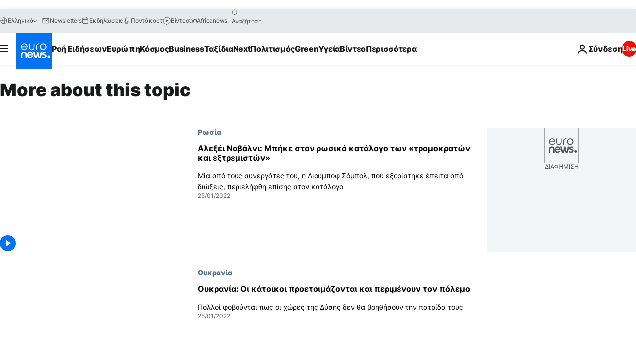

--- FILE ---
content_type: text/html; charset=UTF-8
request_url: https://gr.euronews.com/tag/russia?p=194
body_size: 36412
content:

<!DOCTYPE html>
<html lang="el">
<head>
  <meta charset="UTF-8">
            <title>Ρωσία | Euronews</title>
<meta name="description" content="&Rho;&omega;&sigma;ί&alpha; | &Lambda;ά&beta;&epsilon;&tau;&epsilon; &tau;&alpha; &tau;&epsilon;&lambda;&epsilon;&upsilon;&tau;&alpha;ί&alpha; &nu;έ&alpha; &kappa;&alpha;&iota; &epsilon;&nu;&eta;&mu;&epsilon;&rho;ώ&sigma;&epsilon;&iota;&sigmaf; &gamma;&iota;&alpha; &tau;&eta; &Rho;&omega;&sigma;ί&alpha;, &sigma;&upsilon;&mu;&pi;&epsilon;&rho;&iota;&lambda;&alpha;&mu;&beta;&alpha;&nu;&omicron;&mu;έ&nu;&eta;&sigmaf; &tau;&eta;&sigmaf; &pi;&omicron;&lambda;&iota;&tau;&iota;&kappa;ή&sigmaf;, &tau;&eta;&sigmaf; &omicron;&iota;&kappa;&omicron;&nu;&omicron;&mu;ί&alpha;&sigmaf; &kappa;&alpha;&iota; &tau;&omega;&nu; &delta;&iota;&epsilon;&theta;&nu;ώ&nu; &sigma;&chi;έ&sigma;&epsilon;&omega;&nu;. &Mu;&epsilon;ί&nu;&epsilon;&tau;&epsilon; &epsilon;&nu;&eta;&mu;&epsilon;&rho;&omega;&mu;έ&nu;&omicron;&iota; &mu;&epsilon; &epsilon;&iota;&sigmaf; &beta;ά&theta;&omicron;&sigmaf; &alpha;&nu;&alpha;&lambda;ύ&sigma;&epsilon;&iota;&sigmaf;.">
<meta name="keywords" content="Ρωσία">
<meta name="robots" content="max-snippet:-1, max-image-preview:large">
<meta name="news_keywords" content="Ρωσία">
<link rel="canonical" href="https://gr.euronews.com/tag/russia?p=194">
<link rel="alternate" hreflang="en" href="https://www.euronews.com/tag/russia">
<link rel="alternate" hreflang="fr" href="https://fr.euronews.com/tag/russie">
<link rel="alternate" hreflang="de" href="https://de.euronews.com/tag/russland">
<link rel="alternate" hreflang="it" href="https://it.euronews.com/tag/federazione-russa">
<link rel="alternate" hreflang="es" href="https://es.euronews.com/tag/rusia">
<link rel="alternate" hreflang="pt" href="https://pt.euronews.com/tag/russia">
<link rel="alternate" hreflang="ru" href="https://ru.euronews.com/tag/russia">
<link rel="alternate" hreflang="ar" href="https://arabic.euronews.com/tag/russia">
<link rel="alternate" hreflang="tr" href="https://tr.euronews.com/tag/rusya">
<link rel="alternate" hreflang="fa" href="https://parsi.euronews.com/tag/russia">
<link rel="alternate" hreflang="el" href="https://gr.euronews.com/tag/russia">
<link rel="alternate" hreflang="hu" href="https://hu.euronews.com/tag/oroszorszag">
<link rel="alternate" hreflang="pl" href="https://pl.euronews.com/tag/rosja">
<link rel="alternate" hreflang="x-default" href="https://www.euronews.com">
<meta property="og:locale" content="el-GR">
<meta property="og:url" content="http://gr.euronews.com/tag/russia">
<meta property="og:site_name" content="euronews">
<meta property="og:type" content="website">
<meta property="og:title" content="Ρωσία | Euronews">
<meta property="og:description" content="&Rho;&omega;&sigma;ί&alpha; | &Lambda;ά&beta;&epsilon;&tau;&epsilon; &tau;&alpha; &tau;&epsilon;&lambda;&epsilon;&upsilon;&tau;&alpha;ί&alpha; &nu;έ&alpha; &kappa;&alpha;&iota; &epsilon;&nu;&eta;&mu;&epsilon;&rho;ώ&sigma;&epsilon;&iota;&sigmaf; &gamma;&iota;&alpha; &tau;&eta; &Rho;&omega;&sigma;ί&alpha;, &sigma;&upsilon;&mu;&pi;&epsilon;&rho;&iota;&lambda;&alpha;&mu;&beta;&alpha;&nu;&omicron;&mu;έ&nu;&eta;&sigmaf; &tau;&eta;&sigmaf; &pi;&omicron;&lambda;&iota;&tau;&iota;&kappa;ή&sigmaf;, &tau;&eta;&sigmaf; &omicron;&iota;&kappa;&omicron;&nu;&omicron;&mu;ί&alpha;&sigmaf; &kappa;&alpha;&iota; &tau;&omega;&nu; &delta;&iota;&epsilon;&theta;&nu;ώ&nu; &sigma;&chi;έ&sigma;&epsilon;&omega;&nu;. &Mu;&epsilon;ί&nu;&epsilon;&tau;&epsilon; &epsilon;&nu;&eta;&mu;&epsilon;&rho;&omega;&mu;έ&nu;&omicron;&iota; &mu;&epsilon; &epsilon;&iota;&sigmaf; &beta;ά&theta;&omicron;&sigmaf; &alpha;&nu;&alpha;&lambda;ύ&sigma;&epsilon;&iota;&sigmaf;.">
<meta property="og:image" content="https://static.euronews.com/website/images/euronews-og-image-1200x675.png">
<meta property="og:image:width" content="1200">
<meta property="og:image:height" content="675">
<meta property="og:image:type" content="image/png">
<meta property="og:image:alt" content="&Rho;&omega;&sigma;ί&alpha; | Euronews">
<meta property="og:locale:alternate" content="en-GB">
<meta property="og:locale:alternate" content="fr-FR">
<meta property="og:locale:alternate" content="de-DE">
<meta property="og:locale:alternate" content="it-IT">
<meta property="og:locale:alternate" content="es-ES">
<meta property="og:locale:alternate" content="pt-PT">
<meta property="og:locale:alternate" content="ru-RU">
<meta property="og:locale:alternate" content="ar-AE">
<meta property="og:locale:alternate" content="tr-TR">
<meta property="og:locale:alternate" content="fa-IR">
<meta property="og:locale:alternate" content="el-GR">
<meta property="og:locale:alternate" content="hu-HU">
<meta property="og:locale:alternate" content="pl-PL">
<meta property="og:locale:alternate:url" content="https://gr.euronews.com/tag/russia?p=194">

<meta name="twitter:site" content="@euronews">
<meta name="twitter:title" content="Ρωσία | Euronews">
<meta name="twitter:description" content="&Rho;&omega;&sigma;ί&alpha; | &Lambda;ά&beta;&epsilon;&tau;&epsilon; &tau;&alpha; &tau;&epsilon;&lambda;&epsilon;&upsilon;&tau;&alpha;ί&alpha; &nu;έ&alpha; &kappa;&alpha;&iota; &epsilon;&nu;&eta;&mu;&epsilon;&rho;ώ&sigma;&epsilon;&iota;&sigmaf; &gamma;&iota;&alpha; &tau;&eta; &Rho;&omega;&sigma;ί&alpha;, &sigma;&upsilon;&mu;&pi;&epsilon;&rho;&iota;&lambda;&alpha;&mu;&beta;&alpha;&nu;&omicron;&mu;έ&nu;&eta;&sigmaf; &tau;&eta;&sigmaf; &pi;&omicron;&lambda;&iota;&tau;&iota;&kappa;ή&sigmaf;, &tau;&eta;&sigmaf; &omicron;&iota;&kappa;&omicron;&nu;&omicron;&mu;ί&alpha;&sigmaf; &kappa;&alpha;&iota; &tau;&omega;&nu; &delta;&iota;&epsilon;&theta;&nu;ώ&nu; &sigma;&chi;έ&sigma;&epsilon;&omega;&nu;. &Mu;&epsilon;ί&nu;&epsilon;&tau;&epsilon; &epsilon;&nu;&eta;&mu;&epsilon;&rho;&omega;&mu;έ&nu;&omicron;&iota; &mu;&epsilon; &epsilon;&iota;&sigmaf; &beta;ά&theta;&omicron;&sigmaf; &alpha;&nu;&alpha;&lambda;ύ&sigma;&epsilon;&iota;&sigmaf;.">
<meta name="twitter:card" content="summary_large_image">
<meta name="twitter:image" content="https://static.euronews.com/website/images/euronews-og-image-1200x675.png">
<meta name="twitter:image:alt" content="&Rho;&omega;&sigma;ί&alpha; | Euronews">

<meta property="fb:pages" content="293664190752009" />
    
            <link rel="apple-touch-icon" href="/apple-touch-icon.png">
  <link rel="apple-touch-icon" href="/apple-touch-icon-precomposed.png">
  <link rel="apple-touch-icon" sizes="57x57" href="/apple-touch-icon-57x57.png">
  <link rel="apple-touch-icon" sizes="60x60" href="/apple-touch-icon-60x60.png">
  <link rel="apple-touch-icon" sizes="72x72" href="/apple-touch-icon-72x72.png">
  <link rel="apple-touch-icon" sizes="76x76" href="/apple-touch-icon-76x76.png">
  <link rel="apple-touch-icon" sizes="114x114" href="/apple-touch-icon-114x114.png">
  <link rel="apple-touch-icon" sizes="120x120" href="/apple-touch-icon-120x120.png">
  <link rel="apple-touch-icon" sizes="120x120" href="/apple-touch-icon-120x120-precomposed.png">
  <link rel="apple-touch-icon" sizes="144x144" href="/apple-touch-icon-144x144.png">
  <link rel="apple-touch-icon" sizes="152x152" href="/apple-touch-icon-152x152.png">
  <link rel="apple-touch-icon" sizes="152x152" href="/apple-touch-icon-152x152-precomposed.png">
  <link rel="apple-touch-icon" sizes="180x180" href="/apple-touch-icon-180x180.png">
  <link rel="android-icon" sizes="192x192" href="/android-icon-192x192.png">
  <link rel="icon" sizes="16x16" href="/favicon-16x16.png">
  <link rel="icon" sizes="32x32" href="/favicon-32x32.png">
  <link rel="icon" sizes="48x48" href="/favicon.ico">
  <link rel="icon" sizes="96x96" href="/favicon-96x96.png">
  <link rel="icon" sizes="160x160" href="/favicon-160x160.png">
  <link rel="icon" sizes="192x192" href="/favicon-192x192.png">

    <link rel="manifest" href="/manifest.json">
  <meta name="theme-color" content="#ffffff">

  <link rel="home" href="/" title="homepage">


          <script type="application/ld+json">{
    "@context": "https://schema.org/",
    "@type": "WebSite",
    "name": "Euronews.com",
    "url": "https://gr.euronews.com/",
    "potentialAction": {
        "@type": "SearchAction",
        "target": "https://gr.euronews.com/search?query={search_term_string}",
        "query-input": "required name=search_term_string"
    },
    "sameAs": [
        "https://www.facebook.com/gr.euronews",
        "https://twitter.com/euronewsgr",
        "https://flipboard.com/@euronews2018",
        "https://www.instagram.com/euronews_greek/",
        "https://www.linkedin.com/company/euronews"
    ]
}</script>
      
    <meta name="application-name" content="euronews.com">

            <meta name="viewport" content="width=device-width, minimum-scale=1, initial-scale=1">

  
                <meta name="dfp-data" content="{&quot;rootId&quot;:&quot;6458&quot;,&quot;adUnit&quot;:&quot;&quot;,&quot;keyValues&quot;:[],&quot;level1&quot;:&quot;euronews_new&quot;,&quot;lazyLoadingOffset&quot;:300,&quot;hasSwipe&quot;:false,&quot;disabledAdSlots&quot;:[]}">

            <meta name="adobe-analytics-data" content="{&quot;site&quot;:{&quot;platform&quot;:&quot;&quot;,&quot;language&quot;:&quot;el&quot;,&quot;primarylanguage&quot;:&quot;&quot;,&quot;secondarylanguage&quot;:&quot;&quot;,&quot;environment&quot;:&quot;prod&quot;,&quot;brand&quot;:&quot;euronews&quot;,&quot;servicetype&quot;:&quot;web&quot;,&quot;version&quot;:&quot;15.7.2&quot;},&quot;page&quot;:{&quot;pagename&quot;:&quot;euronews.multi.tags.multi.russia&quot;,&quot;pagehasad&quot;:&quot;&quot;,&quot;pagenumads&quot;:&quot;&quot;,&quot;sitesection&quot;:&quot;&quot;,&quot;sitesubsection1&quot;:&quot;&quot;,&quot;sitesubsection2&quot;:&quot;&quot;,&quot;pagetype&quot;:&quot;page&quot;,&quot;pageurl&quot;:&quot;gr.euronews.com\/tag\/russia?p=194&quot;,&quot;pagedownloadtime&quot;:&quot;&quot;,&quot;vertical&quot;:&quot;multi&quot;,&quot;theme&quot;:&quot;tags&quot;,&quot;program&quot;:&quot;multi&quot;,&quot;contenttype&quot;:&quot;txt&quot;,&quot;menustatus&quot;:&quot;&quot;,&quot;pagereload&quot;:&quot;&quot;,&quot;pagedisplaybreakpoint&quot;:&quot;&quot;,&quot;displaybreakingnewsbar&quot;:&quot;none&quot;,&quot;swipe&quot;:&quot;none&quot;,&quot;urlpath&quot;:&quot;gr.euronews.com\/tag\/russia&quot;},&quot;search&quot;:{&quot;keyword&quot;:&quot;&quot;,&quot;searchresult&quot;:&quot;&quot;},&quot;uv&quot;:{&quot;uvid&quot;:&quot;&quot;,&quot;logged&quot;:&quot;&quot;,&quot;isbot&quot;:&quot;&quot;},&quot;article&quot;:{&quot;eventid&quot;:&quot;none&quot;,&quot;storyid&quot;:&quot;none&quot;,&quot;updatedate&quot;:&quot;none&quot;,&quot;title&quot;:&quot;none&quot;,&quot;format&quot;:&quot;none&quot;,&quot;nbdayssincepublication&quot;:&quot;none&quot;,&quot;articlepromotedtobcs&quot;:&quot;&quot;,&quot;articlepromotedtohp&quot;:&quot;&quot;,&quot;technicaltags&quot;:&quot;none&quot;,&quot;contenttaxonomy&quot;:&quot;none&quot;,&quot;gallerynumber&quot;:&quot;none&quot;},&quot;login&quot;:{&quot;subscriptiontype&quot;:&quot;other&quot;,&quot;dailynl&quot;:&quot;none&quot;},&quot;video&quot;:{&quot;videoid&quot;:&quot;none&quot;,&quot;youtubevideoid&quot;:&quot;none&quot;,&quot;dailymotionvideoid&quot;:&quot;none&quot;,&quot;housenumbervidid&quot;:&quot;none&quot;,&quot;name&quot;:&quot;none&quot;,&quot;publicationdate&quot;:&quot;none&quot;,&quot;type&quot;:&quot;none&quot;,&quot;duration&quot;:&quot;none&quot;,&quot;isinplaylist&quot;:&quot;none&quot;,&quot;playlistname&quot;:&quot;none&quot;,&quot;haspreview&quot;:&quot;none&quot;,&quot;viewmode&quot;:&quot;none&quot;,&quot;playername&quot;:&quot;none&quot;,&quot;playlistnumitems&quot;:&quot;none&quot;,&quot;playlistposition&quot;:&quot;none&quot;,&quot;soundstatus&quot;:&quot;none&quot;},&quot;component&quot;:{&quot;name&quot;:&quot;&quot;,&quot;type&quot;:&quot;&quot;,&quot;action&quot;:&quot;&quot;,&quot;pagename&quot;:&quot;&quot;,&quot;actiondetail&quot;:&quot;&quot;},&quot;newsletter&quot;:{&quot;name&quot;:&quot;&quot;,&quot;location&quot;:&quot;&quot;},&quot;cm&quot;:{&quot;ssf&quot;:&quot;1&quot;},&quot;thirdPartiesDisabled&quot;:[],&quot;sendDate&quot;:null}">
  
    <meta name="app-contexts" content="[&quot;main&quot;]" >

          <link rel="preload" as="style" href="/build/e09c9fcfcc074bccb6b0-reduce-cls.css">
    <link rel="preload" as="style" href="/build/60f2680ec86092ed27b8-common.css">
    <link rel="preload" as="style" href="/build/2704ee1d94cf0ae161ea-trumps.css">
    <link rel="preload" as="style" href="/build/1e29222cf9b97f50ec61-header.css">
              <link rel="preload" as="script" href="https://securepubads.g.doubleclick.net/tag/js/gpt.js" />
      

  <link rel="preload" as="style" href="/build/e2475b434d85263363d3-blocks.css">

            <style>
    #accessibility-bar,#c-burger-button-checkbox,#c-language-switcher-list-open,.c-breaking-news,.c-language-switcher__list,.c-search-form__loader, .o-site-hr__second-level__dropdown,.o-site-hr__second-level__dropdown-mask,.o-site-hr__sidebar,.o-site-hr__sidebar-mask{display:none}
    .c-bar-now .c-tags-list,.c-bar-now__container,.c-navigation-bar,.c-navigation-bar__wrappable-list,.c-search-form.c-search-engine,.o-site-hr__first-level__container,.o-site-hr__second-level__container,.o-site-hr__second-level__links,.o-site-hr__second-level__burger-logo,.c-burger-button{display:flex}

    @supports (content-visibility: hidden) {
      .o-site-hr__second-level__dropdown,.o-site-hr__sidebar {
        display: flex;
        content-visibility: hidden;
      }
    }
  </style>

    <link rel="stylesheet" href="/build/e09c9fcfcc074bccb6b0-reduce-cls.css">
    <link rel="stylesheet" href="/build/60f2680ec86092ed27b8-common.css">
    <link rel="stylesheet" href="/build/2704ee1d94cf0ae161ea-trumps.css">
    <link rel="stylesheet" href="/build/1e29222cf9b97f50ec61-header.css">
    <link rel="stylesheet" href="/build/509b54a72fb69fe05136-didomi.css">

  
    
    <link rel="stylesheet" href="/build/e2475b434d85263363d3-blocks.css">

        <style>@font-face{font-family: "Arial size-adjust";font-style: normal;font-weight: 400;font-display: swap;src: local("Arial");size-adjust: 102.5%;}body{font-family: 'Arial size-adjust', Arial, sans-serif;}</style>

    
          <link rel="stylesheet" href="/build/0a99ec3795784c5a8509-fonts.css" media="print" onload="this.media=&#039;all&#039;">
          
          <link rel="stylesheet" href="/build/2a20294bac8bad113d71-font_greek.css" media="print" onload="this.media=&#039;all&#039;">
  
  
              <link rel="preconnect" href="https://static.euronews.com">
      <link rel="preconnect" href="https://api.privacy-center.org">
      <link rel="preconnect" href="https://sdk.privacy-center.org">
      <link rel="preconnect" href="https://www.googletagservices.com">
      <link rel="preconnect" href="https://pagead2.googlesyndication.com">
              <link rel="dns-prefetch" href="//scripts.opti-digital.com">
                  <link rel="dns-prefetch" href="https://connect.facebook.net">
                  <link rel="dns-prefetch" href="https://ping.chartbeat.net">
        <link rel="dns-prefetch" href="https://static.chartbeat.com">
        
    <script>
  window.euronewsEnvs = JSON.parse('{"PUBLIC_GIGYA_API_KEY":"4_G3z5aGNUymdcrkV9z9qOAg","PUBLIC_INSIDER_PARTNER_NAME":"euronewsfr","PUBLIC_INSIDER_PARTNER_ID":"10008155","PUBLIC_APP_ENV":"prod","PUBLIC_URLS_BASE":"euronews.com"}');
</script>


  <script> performance.mark('enw-first-script'); </script>
                <script id="euronews-initial-server-data">
                              window.getInitialServerData = () => ({"context":{"website":"euronews","pageType":"articlelisttag","servicetype":"web","features":["euronewsUUIDManager","userNavigationActivity","didomi","googleGpt","advertisingOptiDigital","wallpaper","DVTargetingSignalsManager","bombora","insider","scrollRestore","adobe"],"featureFlipping":{"fast":{"adobe":{"languages":{"en":true,"fr":true,"de":true,"it":true,"es":true,"pt":true,"tr":true,"pl":true,"ru":true,"ar":true,"fa":true,"el":true,"hu":true},"thirdpart":true,"description":"Analytics tracking"},"adobeAudienceManager":{"languages":{"en":true,"fr":true,"de":true,"it":true,"es":true,"pt":true,"tr":true,"pl":true,"ru":true,"ar":true,"fa":true,"el":true,"hu":true},"thirdpart":true,"description":"_"},"adsAutorefresh":{"languages":{"en":false,"ar":false,"de":false,"el":false,"es":false,"fa":false,"fr":false,"hu":false,"it":false,"pt":false,"ru":false,"tr":false,"pl":false},"thirdpart":false,"description":"Permet un autorefresh auto des pubs toutes les X secondes"},"adsLazyloading":{"languages":{"en":true,"fr":true,"de":true,"it":true,"es":true,"pt":true,"tr":true,"pl":true,"ru":true,"ar":true,"fa":true,"el":true,"hu":true},"thirdpart":false,"description":"Permet d\u2019afficher les pubs au fur \u00e0 mesure du scroll d\u2019un utilisateur sur nos pages, ce qui permet d\u2019acc\u00e9l\u00e9rer le chargement du haut de page"},"advertising":{"languages":{"en":false,"fr":false,"de":false,"it":false,"es":false,"pt":false,"tr":false,"pl":false,"ru":false,"ar":false,"fa":false,"el":false,"hu":false},"thirdpart":false,"description":"to enable new advertising core (while double run, we use old advertising when this key is off)"},"advertisingOptiDigital":{"languages":{"en":true,"fr":true,"de":true,"it":true,"es":true,"pt":true,"tr":true,"pl":true,"ru":true,"ar":true,"fa":true,"el":true,"hu":true},"thirdpart":true,"description":"New Advertising management with OptiDigital"},"advertisingSingleRequestMode":{"languages":{"en":false,"ar":false,"de":false,"el":false,"es":false,"fa":false,"fr":false,"hu":false,"it":false,"pt":false,"ru":false,"tr":false,"pl":false},"thirdpart":false,"description":"WARNING: WHEN TURNED ON IT MAKES AD REQUEST COUNT EXPLODE AND LEADS TO TERRIBLE IMPRESSION\/REQUEST RATIO\nenable singleRequest mode for new advertising implementation (will do multirequest if disabled)"},"analytics":{"languages":{"en":true,"fr":true,"de":true,"it":true,"es":true,"pt":true,"tr":true,"pl":true,"ru":true,"ar":true,"fa":true,"el":true,"hu":true},"thirdpart":false,"description":"_"},"autorefresh":{"languages":{"en":true,"fr":true,"de":true,"it":true,"es":true,"pt":true,"tr":true,"pl":true,"ru":true,"ar":true,"fa":true,"el":true,"hu":true},"thirdpart":false,"description":"_"},"bcovery":{"languages":{"en":false,"ar":false,"de":false,"el":false,"es":false,"fa":false,"fr":false,"hu":false,"it":false,"pt":false,"ru":false,"tr":false,"pl":false},"thirdpart":true,"description":"_"},"bombora":{"languages":{"en":true,"fr":true,"de":true,"it":true,"es":true,"pt":true,"tr":true,"pl":true,"ru":true,"ar":true,"fa":false,"el":true,"hu":true},"thirdpart":true,"description":"_"},"bomboraStandardTag":{"languages":{"en":true,"fr":true,"de":true,"it":true,"es":true,"pt":true,"tr":true,"pl":true,"ru":true,"ar":true,"fa":false,"el":true,"hu":true},"thirdpart":true,"description":"_"},"breakingNewsBanner":{"languages":{"en":true,"fr":true,"de":true,"it":true,"es":true,"pt":true,"tr":true,"pl":true,"ru":true,"ar":true,"fa":true,"el":true,"hu":true},"thirdpart":false,"description":"_"},"caption":{"languages":{"en":true,"fr":true,"de":true,"it":true,"es":true,"pt":true,"tr":true,"pl":true,"ru":true,"ar":true,"fa":true,"el":true,"hu":true},"thirdpart":false,"description":"_"},"chartbeat":{"languages":{"en":true,"fr":true,"de":true,"it":true,"es":true,"pt":true,"tr":true,"pl":true,"ru":true,"ar":true,"fa":true,"el":true,"hu":true},"thirdpart":true,"description":"chartbeat.js is the Javascript code for the standard web tracking"},"chartbeat_mab":{"languages":{"en":true,"fr":true,"de":true,"it":true,"es":true,"pt":true,"tr":true,"pl":true,"ru":true,"ar":true,"fa":true,"el":true,"hu":true},"thirdpart":true,"description":"chartbeat_mab.js is the library for Chartbeat's headline testing functionality"},"connatix":{"languages":{"en":true,"fr":true,"de":true,"it":true,"es":true,"pt":true,"tr":true,"pl":true,"ru":true,"ar":true,"fa":true,"el":true,"hu":true},"thirdpart":true,"description":"_"},"connatixSticky":{"languages":{"en":false,"fr":false,"de":false,"it":false,"es":false,"pt":false,"tr":false,"pl":false,"ru":false,"ar":false,"fa":false,"el":false,"hu":false},"thirdpart":false,"description":"_"},"consentTemplates":{"languages":{"en":false,"fr":false,"de":false,"it":false,"es":false,"pt":false,"tr":false,"pl":false,"ru":false,"ar":false,"fa":false,"el":false,"hu":false},"thirdpart":false,"description":"consent notices (Didomi, ...)"},"dailymotion":{"languages":{"en":true,"fr":true,"de":true,"it":true,"es":true,"pt":true,"tr":true,"pl":true,"ru":false,"ar":true,"fa":false,"el":true,"hu":true},"thirdpart":false,"description":"_"},"datalayerManager":{"languages":{"en":false,"ar":false,"de":false,"el":false,"es":false,"fa":false,"fr":false,"hu":false,"it":false,"pt":false,"ru":false,"tr":false,"pl":false},"thirdpart":false,"description":"_"},"didomi":{"languages":{"en":true,"fr":true,"de":true,"it":true,"es":true,"pt":true,"tr":true,"pl":true,"ru":true,"ar":true,"fa":true,"el":true,"hu":true},"thirdpart":true,"description":null},"doubleVerify":{"languages":{"en":true,"fr":true,"de":true,"it":true,"es":true,"pt":true,"tr":true,"pl":true,"ru":true,"ar":true,"fa":true,"el":true,"hu":true},"thirdpart":true,"description":"_"},"durationMedia":{"languages":{"en":true,"fr":true,"de":true,"it":true,"es":true,"pt":true,"tr":true,"pl":true,"ru":true,"ar":true,"fa":true,"el":true,"hu":true},"thirdpart":true,"description":"_"},"DVTargetingSignalsManager":{"languages":{"en":true,"fr":true,"de":true,"it":true,"es":true,"pt":true,"tr":true,"pl":true,"ru":true,"ar":true,"fa":true,"el":true,"hu":true},"thirdpart":false,"description":"This feature aims to manage DV Targeting Signals.\r\nFor example: retrieving Targeting Signals, updating the advertising Datalayer, and storing DV Contextual Signals to the database."},"euronewsUUIDManager":{"languages":{"en":true,"fr":true,"de":true,"it":true,"es":true,"pt":true,"tr":true,"pl":true,"ru":true,"ar":true,"fa":true,"el":true,"hu":true},"thirdpart":false,"description":"This feature ensures each client has a persistent UUID by retrieving it from IndexedDB or cookies, or generating and storing one if it doesn\u2019t exist. The UUID is used by other features and services for consistent client identification."},"facebook":{"languages":{"en":true,"fr":true,"de":true,"it":true,"es":true,"pt":true,"tr":true,"pl":true,"ru":true,"ar":true,"fa":true,"el":true,"hu":true},"thirdpart":true,"description":null},"football":{"languages":{"en":true,"fr":true,"de":true,"it":true,"es":true,"pt":true,"tr":true,"pl":false,"ru":true,"ar":true,"fa":true,"el":true,"hu":true},"thirdpart":false,"description":"This FF is made to manage FootballLeagueDataHandler service"},"footballLeagueResults":{"languages":{"en":true,"ar":true,"de":true,"el":true,"es":true,"fa":true,"fr":true,"hu":true,"it":true,"pt":true,"ru":true,"tr":true,"pl":false},"thirdpart":false,"description":"This is for the service that manage the display\/management of the widget of football league results that we can find on the home page and other footblall pages"},"gallery":{"languages":{"en":true,"fr":true,"de":true,"it":true,"es":true,"pt":true,"tr":true,"pl":true,"ru":true,"ar":true,"fa":true,"el":true,"hu":true},"thirdpart":false,"description":"Widget Gallery"},"geoBlocking":{"languages":{"en":true,"ar":true,"de":true,"el":true,"es":true,"fa":true,"fr":true,"hu":true,"it":true,"pt":true,"ru":true,"tr":true,"pl":true},"thirdpart":false,"description":"_"},"geoedge":{"languages":{"en":true,"fr":true,"de":true,"it":true,"es":true,"pt":true,"tr":true,"pl":true,"ru":true,"ar":true,"fa":true,"el":true,"hu":true},"thirdpart":true,"description":"_"},"gigya":{"languages":{"en":true,"fr":true,"de":true,"it":true,"es":true,"pt":true,"tr":true,"pl":true,"ru":true,"ar":true,"fa":true,"el":true,"hu":true},"thirdpart":false,"description":"Login Euronews via SAP\/GIGYA"},"global_footer":{"languages":{"en":true,"fr":true,"de":true,"it":true,"es":true,"pt":true,"tr":true,"pl":true,"ru":true,"ar":true,"fa":true,"el":true,"hu":true},"thirdpart":true,"description":null},"googleGpt":{"languages":{"en":true,"fr":true,"de":true,"it":true,"es":true,"pt":true,"tr":true,"pl":true,"ru":true,"ar":true,"fa":true,"el":true,"hu":true},"thirdpart":true,"description":"GPT is mandatory for all the advertisement stack"},"google_analytics":{"languages":{"en":false,"ar":false,"de":false,"el":false,"es":false,"fa":false,"fr":false,"hu":false,"it":false,"pt":false,"ru":false,"tr":false,"pl":false},"thirdpart":true,"description":"_"},"google_gtm":{"languages":{"en":true,"fr":true,"de":true,"it":true,"es":true,"pt":true,"tr":true,"pl":true,"ru":true,"ar":true,"fa":true,"el":true,"hu":true},"thirdpart":true,"description":null},"grafanaFaro":{"languages":{"en":false,"fr":false,"de":false,"it":false,"es":false,"pt":false,"tr":false,"pl":false,"ru":false,"ar":false,"fa":false,"el":false,"hu":false},"thirdpart":false,"description":"_"},"gtag":{"languages":{"en":true,"fr":true,"de":true,"it":true,"es":true,"pt":true,"tr":true,"pl":true,"ru":true,"ar":true,"fa":true,"el":true,"hu":true},"thirdpart":true,"description":"_"},"header_redesign":{"languages":{"en":true,"fr":true,"de":true,"it":true,"es":true,"pt":true,"tr":true,"pl":true,"ru":true,"ar":true,"fa":true,"el":true,"hu":true},"thirdpart":false,"description":"FF qui active l'affichage du Header Redesign"},"home_new_design":{"languages":{"en":false,"fr":false,"de":false,"it":false,"es":false,"pt":false,"tr":false,"pl":false,"ru":false,"ar":false,"fa":false,"el":false,"hu":false},"thirdpart":false,"description":"Home New Design 2025"},"https":{"languages":{"en":true,"fr":true,"de":true,"it":true,"es":true,"pt":true,"tr":true,"pl":true,"ru":true,"ar":true,"fa":true,"el":true,"hu":true},"thirdpart":false,"description":null},"iaDisclaimerReporting":{"languages":{"en":true,"fr":true,"de":true,"it":true,"es":true,"pt":true,"tr":true,"pl":true,"ru":true,"ar":true,"fa":true,"el":true,"hu":true},"thirdpart":false,"description":"Display the IA Disclaimer"},"insider":{"languages":{"en":true,"fr":true,"de":true,"it":true,"es":true,"pt":true,"tr":true,"pl":true,"ru":true,"ar":true,"fa":true,"el":true,"hu":true},"thirdpart":true,"description":"_"},"jobbio":{"languages":{"en":false,"fr":false,"de":false,"it":false,"es":false,"pt":false,"tr":false,"pl":false,"ru":false,"ar":false,"fa":false,"el":false,"hu":false},"thirdpart":true,"description":"_"},"justIn":{"languages":{"en":true,"fr":true,"de":true,"it":true,"es":true,"pt":true,"tr":true,"pl":true,"ru":true,"ar":true,"fa":true,"el":true,"hu":true},"thirdpart":false,"description":"_"},"justInTimeline":{"languages":{"en":true,"fr":true,"de":true,"it":true,"es":true,"pt":true,"tr":true,"pl":true,"ru":true,"ar":true,"fa":true,"el":true,"hu":true},"thirdpart":false,"description":"Justin template new design 2025"},"lazyblock":{"languages":{"en":false,"ar":false,"de":false,"el":false,"es":false,"fa":false,"fr":false,"hu":true,"it":false,"pt":false,"ru":false,"tr":true,"pl":false},"thirdpart":false},"lazyload":{"languages":{"en":true,"fr":true,"de":true,"it":true,"es":true,"pt":true,"tr":true,"pl":true,"ru":true,"ar":true,"fa":true,"el":true,"hu":true},"thirdpart":false,"description":"_"},"leaderboardUnderHeader":{"languages":{"en":true,"ar":true,"de":false,"el":false,"es":false,"fa":true,"fr":false,"hu":false,"it":false,"pt":false,"ru":false,"tr":false,"pl":false},"thirdpart":false,"description":"main leaderboard under header instead of above on article page"},"linkObfuscator":{"languages":{"en":true,"fr":true,"de":true,"it":true,"es":true,"pt":true,"tr":true,"pl":true,"ru":true,"ar":true,"fa":true,"el":true,"hu":true},"thirdpart":false,"description":"This feature aims to obfuscate all links for which the obfuscation is implemented in the Twig template."},"liveramp":{"languages":{"en":true,"fr":true,"de":true,"it":true,"es":true,"pt":true,"tr":true,"pl":true,"ru":true,"ar":true,"fa":true,"el":true,"hu":true},"thirdpart":true,"description":"https:\/\/liveramp.com\/"},"login":{"languages":{"en":true,"fr":true,"de":true,"it":true,"es":true,"pt":true,"tr":true,"pl":true,"ru":true,"ar":true,"fa":true,"el":true,"hu":true},"thirdpart":false,"description":"Allow login for Gigya"},"loginWall":{"languages":{"en":false,"fr":true,"de":false,"it":false,"es":true,"pt":false,"tr":false,"pl":false,"ru":false,"ar":false,"fa":false,"el":false,"hu":false},"thirdpart":false,"description":"_"},"longerCacheStrategy":{"languages":{"en":true,"fr":true,"de":true,"it":true,"es":true,"pt":true,"tr":true,"pl":true,"ru":true,"ar":true,"fa":true,"el":true,"hu":true},"thirdpart":false,"description":"Enable longer cache on various pages (see EW-5784)"},"nativo":{"languages":{"en":true,"fr":true,"de":true,"it":true,"es":true,"pt":true,"tr":true,"pl":true,"ru":true,"ar":true,"fa":true,"el":true,"hu":true},"thirdpart":false,"description":"_"},"new_liveblogging":{"languages":{"en":true,"fr":true,"de":true,"it":true,"es":true,"pt":true,"tr":true,"pl":true,"ru":true,"ar":true,"fa":true,"el":true,"hu":true},"thirdpart":false,"description":"Activate new Arena liveblogging feature (with TypeScript service)"},"nonli":{"languages":{"en":true,"fr":true,"de":true,"it":true,"es":true,"pt":true,"tr":true,"pl":true,"ru":true,"ar":true,"fa":true,"el":true,"hu":true},"thirdpart":true,"description":"This TP replace echobox to publish automatically our articles on social networks"},"outbrain":{"languages":{"en":true,"fr":true,"de":true,"it":true,"es":true,"pt":true,"tr":true,"pl":true,"ru":true,"ar":true,"fa":true,"el":true,"hu":true},"thirdpart":true,"description":"_"},"outbrain_lazyloading":{"languages":{"en":true,"fr":true,"de":true,"it":true,"es":true,"pt":true,"tr":true,"pl":true,"ru":true,"ar":true,"fa":true,"el":true,"hu":true},"thirdpart":true,"description":"_"},"ownpage":{"languages":{"en":true,"ar":true,"de":true,"el":true,"es":true,"fa":true,"fr":true,"hu":true,"it":true,"pt":true,"ru":true,"tr":true,"pl":false},"thirdpart":true,"description":"newsletter"},"pfp-ima":{"languages":{"en":false,"ar":false,"de":false,"el":false,"es":false,"fa":false,"fr":false,"hu":false,"it":false,"pt":false,"ru":false,"tr":false,"pl":false},"thirdpart":false,"description":"_"},"pfpLive":{"languages":{"en":true,"fr":true,"de":true,"it":true,"es":true,"pt":true,"tr":true,"pl":true,"ru":true,"ar":true,"fa":false,"el":true,"hu":true},"thirdpart":false,"description":"_"},"pfpVOD":{"languages":{"en":true,"fr":true,"de":true,"it":true,"es":true,"pt":true,"tr":true,"pl":true,"ru":false,"ar":true,"fa":false,"el":true,"hu":true},"thirdpart":false,"description":"_"},"player_lazyload_click":{"languages":{"en":true,"fr":true,"de":true,"it":true,"es":true,"pt":true,"tr":true,"pl":true,"ru":true,"ar":true,"fa":true,"el":true,"hu":true},"thirdpart":false,"description":null},"scribblelive":{"languages":{"en":true,"ar":true,"de":true,"el":true,"es":true,"fa":true,"fr":true,"hu":true,"it":true,"pt":true,"ru":true,"tr":true,"pl":false},"thirdpart":true},"scrollRestore":{"languages":{"en":true,"fr":true,"de":true,"it":true,"es":true,"pt":true,"tr":true,"pl":true,"ru":true,"ar":true,"fa":true,"el":true,"hu":true},"thirdpart":false,"description":"This feature sets the browser's scrollRestoration property to 'manual', ensuring the scroll position resets to the top of the page upon refresh"},"search":{"languages":{"en":true,"fr":true,"de":true,"it":true,"es":true,"pt":true,"tr":true,"pl":true,"ru":true,"ar":true,"fa":true,"el":true,"hu":true},"thirdpart":false,"description":"_"},"sentry":{"languages":{"en":true,"fr":true,"de":true,"it":true,"es":true,"pt":true,"tr":true,"pl":true,"ru":true,"ar":true,"fa":true,"el":true,"hu":true},"thirdpart":true,"description":"APM - Technical TP"},"socialManager":{"languages":{"en":true,"fr":true,"de":true,"it":true,"es":true,"pt":true,"tr":true,"pl":true,"ru":true,"ar":true,"fa":true,"el":true,"hu":true},"thirdpart":false,"description":"Social manager TS service for social network popup management"},"StickyFloor":{"languages":{"en":true,"fr":true,"de":true,"it":true,"es":true,"pt":true,"tr":true,"pl":true,"ru":true,"ar":true,"fa":true,"el":true,"hu":true},"thirdpart":false,"description":null},"streamAMP":{"languages":{"en":false,"ar":false,"de":false,"el":false,"es":false,"fa":false,"fr":false,"hu":false,"it":false,"pt":false,"ru":false,"tr":false,"pl":false},"thirdpart":true},"style_css_site_header":{"languages":{"en":false,"ar":false,"de":false,"el":false,"es":false,"fa":false,"fr":false,"hu":false,"it":false,"pt":false,"ru":false,"tr":false,"pl":false},"thirdpart":false,"description":"Ex\u00e9cuter le CSS du Site Header dans directement dans <style> dans <head>, et en premier, ind\u00e9pendamment des autres fichiers CSS."},"survey_popup":{"languages":{"en":false,"fr":false,"de":false,"it":false,"es":false,"pt":false,"tr":false,"pl":false,"ru":false,"ar":false,"fa":false,"el":false,"hu":false},"thirdpart":false,"description":null},"swiper":{"languages":{"en":true,"fr":true,"de":true,"it":true,"es":true,"pt":true,"tr":true,"pl":true,"ru":true,"ar":true,"fa":true,"el":true,"hu":true},"thirdpart":false,"description":"_"},"swipe_article":{"languages":{"en":true,"fr":true,"de":true,"it":true,"es":true,"pt":true,"tr":true,"pl":true,"ru":true,"ar":true,"fa":true,"el":true,"hu":true},"thirdpart":false,"description":"_"},"teads":{"languages":{"en":true,"fr":true,"de":true,"it":true,"es":true,"pt":true,"tr":true,"pl":true,"ru":true,"ar":true,"fa":true,"el":true,"hu":true},"thirdpart":true,"description":"Renomm\u00e9e depuis \"teadsCookielessTag\" pour le nouveau script advertising."},"teadsCookielessTag":{"languages":{"en":true,"fr":true,"de":true,"it":true,"es":true,"pt":true,"tr":true,"pl":true,"ru":true,"ar":true,"fa":true,"el":true,"hu":true},"thirdpart":true,"description":"Ancienne cl\u00e9, utilis\u00e9e avec l'ancien script advertising, remplac\u00e9e par \"teads\"."},"telemetry-php":{"languages":{"en":false,"fr":false,"de":false,"it":false,"es":false,"pt":false,"tr":false,"pl":false,"ru":false,"ar":false,"fa":false,"el":false,"hu":false},"thirdpart":false,"description":"D\u00e9sactive l'Open Telemetry -> Grafana\r\nSur le site cot\u00e9 FRONT\/PHP"},"telemetry-ts":{"languages":{"en":false,"fr":false,"de":false,"it":false,"es":false,"pt":false,"tr":false,"pl":false,"ru":false,"ar":false,"fa":false,"el":false,"hu":false},"thirdpart":false,"description":"Grafana openTelemetry for Front TS"},"textToSpeech":{"languages":{"en":true,"fr":true,"de":true,"it":true,"es":true,"pt":true,"tr":true,"pl":true,"ru":true,"ar":true,"fa":true,"el":true,"hu":true},"thirdpart":true,"description":"Solution de synthese vocale convertissant le texte en audio."},"tmpTestNewImageServer":{"languages":{"en":true,"fr":true,"de":true,"it":true,"es":true,"pt":true,"tr":true,"pl":true,"ru":true,"ar":true,"fa":true,"el":true,"hu":true},"thirdpart":false,"description":"this must be temporary! rewrite static.euronews.com article image to images.euronews.com"},"twitter":{"languages":{"en":true,"fr":true,"de":true,"it":true,"es":true,"pt":true,"tr":true,"pl":true,"ru":true,"ar":true,"fa":true,"el":true,"hu":true},"thirdpart":true,"description":"_"},"userNavigationActivity":{"languages":{"en":true,"fr":true,"de":true,"it":true,"es":true,"pt":true,"tr":true,"pl":true,"ru":true,"ar":true,"fa":true,"el":true,"hu":true},"thirdpart":false,"description":"Service that stores user last visited page and last language"},"video":{"languages":{"en":true,"fr":true,"de":true,"it":true,"es":true,"pt":true,"tr":true,"pl":true,"ru":true,"ar":true,"fa":true,"el":true,"hu":true},"thirdpart":false,"description":"Video Player for article pages"},"vuukle":{"languages":{"en":true,"fr":true,"de":true,"it":true,"es":true,"pt":true,"tr":true,"pl":false,"ru":true,"ar":true,"fa":true,"el":true,"hu":true},"thirdpart":true,"description":"_"},"wallpaper":{"languages":{"en":true,"fr":true,"de":true,"it":true,"es":true,"pt":true,"tr":true,"pl":true,"ru":true,"ar":true,"fa":true,"el":true,"hu":true},"thirdpart":false,"description":"_"},"weatherCarousel":{"languages":{"en":true,"fr":true,"de":true,"it":true,"es":true,"pt":true,"tr":true,"pl":true,"ru":true,"ar":true,"fa":true,"el":true,"hu":true},"thirdpart":false,"description":"Service for the carousel on the weather town page"},"weatherSearch":{"languages":{"en":true,"fr":true,"de":true,"it":true,"es":true,"pt":true,"tr":true,"pl":true,"ru":true,"ar":true,"fa":true,"el":true,"hu":true},"thirdpart":false,"description":"_"},"widgets":{"languages":{"en":true,"fr":true,"de":true,"it":true,"es":true,"pt":true,"tr":true,"pl":true,"ru":true,"ar":true,"fa":true,"el":true,"hu":true},"thirdpart":false,"description":"This is for Typescript widget service"},"yieldbird":{"languages":{"en":true,"fr":true,"de":true,"it":true,"es":true,"pt":true,"tr":true,"pl":true,"ru":true,"ar":true,"fa":true,"el":true,"hu":true},"thirdpart":true,"description":"_"},"automatad":{"languages":{"en":true,"ar":true,"de":true,"el":true,"es":true,"fa":true,"fr":true,"hu":true,"it":true,"pt":true,"ru":true,"tr":true,"pl":true},"thirdpart":true,"description":"_"},"DurationMedia":{"languages":{"en":true,"fr":true,"de":true,"it":true,"es":true,"pt":true,"tr":true,"pl":true,"ru":true,"ar":true,"fa":true,"el":true,"hu":true},"thirdpart":true,"description":"_"},"linkedinNext":{"languages":{"en":true,"ar":false,"de":false,"el":false,"es":false,"fa":false,"fr":false,"hu":false,"it":false,"pt":false,"ru":false,"tr":false,"pl":false},"thirdpart":true},"mailmunch":{"languages":{"en":true,"ar":true,"de":true,"el":true,"es":true,"fa":true,"fr":true,"hu":true,"it":true,"pt":true,"ru":true,"tr":true,"pl":false},"thirdpart":true},"popup_message_all_website":{"languages":{"en":false,"ar":false,"de":false,"el":false,"es":false,"fa":false,"fr":false,"hu":false,"it":false,"pt":false,"ru":false,"tr":false,"pl":false},"thirdpart":false},"popup_message_live":{"languages":{"en":false,"ar":false,"de":false,"el":false,"es":false,"fa":false,"fr":false,"hu":false,"it":false,"pt":false,"ru":false,"tr":false,"pl":false},"thirdpart":false},"video_autoplay":{"languages":{"en":true,"fr":true,"de":true,"it":true,"es":true,"pt":true,"tr":true,"pl":true,"ru":true,"ar":true,"fa":true,"el":true,"hu":true},"thirdpart":false,"description":null}},"slow":{"adobe":{"languages":{"en":true,"fr":true,"de":true,"it":true,"es":true,"pt":true,"tr":true,"pl":true,"ru":true,"ar":true,"fa":true,"el":true,"hu":true},"thirdpart":true,"description":"Analytics tracking"},"adobeAudienceManager":{"languages":{"en":true,"fr":true,"de":true,"it":true,"es":true,"pt":true,"tr":true,"pl":true,"ru":true,"ar":true,"fa":true,"el":true,"hu":true},"thirdpart":true,"description":"_"},"adsAutorefresh":{"languages":{"en":false,"ar":false,"de":false,"el":false,"es":false,"fa":false,"fr":false,"hu":false,"it":false,"pt":false,"ru":false,"tr":false,"pl":false},"thirdpart":false,"description":"Permet un autorefresh auto des pubs toutes les X secondes"},"adsLazyloading":{"languages":{"en":true,"fr":true,"de":true,"it":true,"es":true,"pt":true,"tr":true,"pl":true,"ru":true,"ar":true,"fa":true,"el":true,"hu":true},"thirdpart":false,"description":"Permet d\u2019afficher les pubs au fur \u00e0 mesure du scroll d\u2019un utilisateur sur nos pages, ce qui permet d\u2019acc\u00e9l\u00e9rer le chargement du haut de page"},"advertising":{"languages":{"en":false,"fr":false,"de":false,"it":false,"es":false,"pt":false,"tr":false,"pl":false,"ru":false,"ar":false,"fa":false,"el":false,"hu":false},"thirdpart":false,"description":"to enable new advertising core (while double run, we use old advertising when this key is off)"},"advertisingOptiDigital":{"languages":{"en":true,"fr":true,"de":true,"it":true,"es":true,"pt":true,"tr":true,"pl":true,"ru":true,"ar":true,"fa":true,"el":true,"hu":true},"thirdpart":true,"description":"New Advertising management with OptiDigital"},"advertisingSingleRequestMode":{"languages":{"en":false,"ar":false,"de":false,"el":false,"es":false,"fa":false,"fr":false,"hu":false,"it":false,"pt":false,"ru":false,"tr":false,"pl":false},"thirdpart":false,"description":"WARNING: WHEN TURNED ON IT MAKES AD REQUEST COUNT EXPLODE AND LEADS TO TERRIBLE IMPRESSION\/REQUEST RATIO\nenable singleRequest mode for new advertising implementation (will do multirequest if disabled)"},"analytics":{"languages":{"en":true,"fr":true,"de":true,"it":true,"es":true,"pt":true,"tr":true,"pl":true,"ru":true,"ar":true,"fa":true,"el":true,"hu":true},"thirdpart":false,"description":"_"},"autorefresh":{"languages":{"en":true,"fr":true,"de":true,"it":true,"es":true,"pt":true,"tr":true,"pl":true,"ru":true,"ar":true,"fa":true,"el":true,"hu":true},"thirdpart":false,"description":"_"},"bcovery":{"languages":{"en":false,"ar":false,"de":false,"el":false,"es":false,"fa":false,"fr":false,"hu":false,"it":false,"pt":false,"ru":false,"tr":false,"pl":false},"thirdpart":true,"description":"_"},"bombora":{"languages":{"en":true,"fr":true,"de":true,"it":true,"es":true,"pt":true,"tr":true,"pl":true,"ru":true,"ar":true,"fa":false,"el":true,"hu":true},"thirdpart":true,"description":"_"},"bomboraStandardTag":{"languages":{"en":true,"fr":true,"de":true,"it":true,"es":true,"pt":true,"tr":true,"pl":true,"ru":true,"ar":true,"fa":false,"el":true,"hu":true},"thirdpart":true,"description":"_"},"breakingNewsBanner":{"languages":{"en":true,"fr":true,"de":true,"it":true,"es":true,"pt":true,"tr":true,"pl":true,"ru":true,"ar":true,"fa":true,"el":true,"hu":true},"thirdpart":false,"description":"_"},"caption":{"languages":{"en":true,"fr":true,"de":true,"it":true,"es":true,"pt":true,"tr":true,"pl":true,"ru":true,"ar":true,"fa":true,"el":true,"hu":true},"thirdpart":false,"description":"_"},"chartbeat":{"languages":{"en":true,"fr":true,"de":true,"it":true,"es":true,"pt":true,"tr":true,"pl":true,"ru":true,"ar":true,"fa":true,"el":true,"hu":true},"thirdpart":true,"description":"chartbeat.js is the Javascript code for the standard web tracking"},"chartbeat_mab":{"languages":{"en":true,"fr":true,"de":true,"it":true,"es":true,"pt":true,"tr":true,"pl":true,"ru":true,"ar":true,"fa":true,"el":true,"hu":true},"thirdpart":true,"description":"chartbeat_mab.js is the library for Chartbeat's headline testing functionality"},"connatix":{"languages":{"en":true,"fr":true,"de":true,"it":true,"es":true,"pt":true,"tr":true,"pl":true,"ru":true,"ar":true,"fa":true,"el":true,"hu":true},"thirdpart":true,"description":"_"},"connatixSticky":{"languages":{"en":false,"fr":false,"de":false,"it":false,"es":false,"pt":false,"tr":false,"pl":false,"ru":false,"ar":false,"fa":false,"el":false,"hu":false},"thirdpart":false,"description":"_"},"consentTemplates":{"languages":{"en":false,"fr":false,"de":false,"it":false,"es":false,"pt":false,"tr":false,"pl":false,"ru":false,"ar":false,"fa":false,"el":false,"hu":false},"thirdpart":false,"description":"consent notices (Didomi, ...)"},"dailymotion":{"languages":{"en":true,"fr":true,"de":true,"it":true,"es":true,"pt":true,"tr":true,"pl":true,"ru":false,"ar":true,"fa":false,"el":true,"hu":true},"thirdpart":false,"description":"_"},"datalayerManager":{"languages":{"en":false,"ar":false,"de":false,"el":false,"es":false,"fa":false,"fr":false,"hu":false,"it":false,"pt":false,"ru":false,"tr":false,"pl":false},"thirdpart":false,"description":"_"},"didomi":{"languages":{"en":true,"fr":true,"de":true,"it":true,"es":true,"pt":true,"tr":true,"pl":true,"ru":true,"ar":true,"fa":true,"el":true,"hu":true},"thirdpart":true,"description":null},"doubleVerify":{"languages":{"en":true,"fr":true,"de":true,"it":true,"es":true,"pt":true,"tr":true,"pl":true,"ru":true,"ar":true,"fa":true,"el":true,"hu":true},"thirdpart":true,"description":"_"},"durationMedia":{"languages":{"en":true,"fr":true,"de":true,"it":true,"es":true,"pt":true,"tr":true,"pl":true,"ru":true,"ar":true,"fa":true,"el":true,"hu":true},"thirdpart":true,"description":"_"},"DVTargetingSignalsManager":{"languages":{"en":true,"fr":true,"de":true,"it":true,"es":true,"pt":true,"tr":true,"pl":true,"ru":true,"ar":true,"fa":true,"el":true,"hu":true},"thirdpart":false,"description":"This feature aims to manage DV Targeting Signals.\r\nFor example: retrieving Targeting Signals, updating the advertising Datalayer, and storing DV Contextual Signals to the database."},"euronewsUUIDManager":{"languages":{"en":true,"fr":true,"de":true,"it":true,"es":true,"pt":true,"tr":true,"pl":true,"ru":true,"ar":true,"fa":true,"el":true,"hu":true},"thirdpart":false,"description":"This feature ensures each client has a persistent UUID by retrieving it from IndexedDB or cookies, or generating and storing one if it doesn\u2019t exist. The UUID is used by other features and services for consistent client identification."},"facebook":{"languages":{"en":true,"fr":true,"de":true,"it":true,"es":true,"pt":true,"tr":true,"pl":true,"ru":true,"ar":true,"fa":true,"el":true,"hu":true},"thirdpart":true,"description":null},"football":{"languages":{"en":true,"fr":true,"de":true,"it":true,"es":true,"pt":true,"tr":true,"pl":false,"ru":true,"ar":true,"fa":true,"el":true,"hu":true},"thirdpart":false,"description":"This FF is made to manage FootballLeagueDataHandler service"},"footballLeagueResults":{"languages":{"en":true,"ar":true,"de":true,"el":true,"es":true,"fa":true,"fr":true,"hu":true,"it":true,"pt":true,"ru":true,"tr":true,"pl":false},"thirdpart":false,"description":"This is for the service that manage the display\/management of the widget of football league results that we can find on the home page and other footblall pages"},"gallery":{"languages":{"en":true,"fr":true,"de":true,"it":true,"es":true,"pt":true,"tr":true,"pl":true,"ru":true,"ar":true,"fa":true,"el":true,"hu":true},"thirdpart":false,"description":"Widget Gallery"},"geoBlocking":{"languages":{"en":true,"ar":true,"de":true,"el":true,"es":true,"fa":true,"fr":true,"hu":true,"it":true,"pt":true,"ru":true,"tr":true,"pl":true},"thirdpart":false,"description":"_"},"geoedge":{"languages":{"en":true,"fr":true,"de":true,"it":true,"es":true,"pt":true,"tr":true,"pl":true,"ru":true,"ar":true,"fa":true,"el":true,"hu":true},"thirdpart":true,"description":"_"},"gigya":{"languages":{"en":true,"fr":true,"de":true,"it":true,"es":true,"pt":true,"tr":true,"pl":true,"ru":true,"ar":true,"fa":true,"el":true,"hu":true},"thirdpart":false,"description":"Login Euronews via SAP\/GIGYA"},"global_footer":{"languages":{"en":true,"fr":true,"de":true,"it":true,"es":true,"pt":true,"tr":true,"pl":true,"ru":true,"ar":true,"fa":true,"el":true,"hu":true},"thirdpart":true,"description":null},"googleGpt":{"languages":{"en":true,"fr":true,"de":true,"it":true,"es":true,"pt":true,"tr":true,"pl":true,"ru":true,"ar":true,"fa":true,"el":true,"hu":true},"thirdpart":true,"description":"GPT is mandatory for all the advertisement stack"},"google_analytics":{"languages":{"en":false,"ar":false,"de":false,"el":false,"es":false,"fa":false,"fr":false,"hu":false,"it":false,"pt":false,"ru":false,"tr":false,"pl":false},"thirdpart":true,"description":"_"},"google_gtm":{"languages":{"en":true,"fr":true,"de":true,"it":true,"es":true,"pt":true,"tr":true,"pl":true,"ru":true,"ar":true,"fa":true,"el":true,"hu":true},"thirdpart":true,"description":null},"grafanaFaro":{"languages":{"en":false,"fr":false,"de":false,"it":false,"es":false,"pt":false,"tr":false,"pl":false,"ru":false,"ar":false,"fa":false,"el":false,"hu":false},"thirdpart":false,"description":"_"},"gtag":{"languages":{"en":true,"fr":true,"de":true,"it":true,"es":true,"pt":true,"tr":true,"pl":true,"ru":true,"ar":true,"fa":true,"el":true,"hu":true},"thirdpart":true,"description":"_"},"header_redesign":{"languages":{"en":true,"fr":true,"de":true,"it":true,"es":true,"pt":true,"tr":true,"pl":true,"ru":true,"ar":true,"fa":true,"el":true,"hu":true},"thirdpart":false,"description":"FF qui active l'affichage du Header Redesign"},"home_new_design":{"languages":{"en":false,"fr":false,"de":false,"it":false,"es":false,"pt":false,"tr":false,"pl":false,"ru":false,"ar":false,"fa":false,"el":false,"hu":false},"thirdpart":false,"description":"Home New Design 2025"},"https":{"languages":{"en":true,"fr":true,"de":true,"it":true,"es":true,"pt":true,"tr":true,"pl":true,"ru":true,"ar":true,"fa":true,"el":true,"hu":true},"thirdpart":false,"description":null},"iaDisclaimerReporting":{"languages":{"en":true,"fr":true,"de":true,"it":true,"es":true,"pt":true,"tr":true,"pl":true,"ru":true,"ar":true,"fa":true,"el":true,"hu":true},"thirdpart":false,"description":"Display the IA Disclaimer"},"insider":{"languages":{"en":true,"fr":true,"de":true,"it":true,"es":true,"pt":true,"tr":true,"pl":true,"ru":true,"ar":true,"fa":true,"el":true,"hu":true},"thirdpart":true,"description":"_"},"jobbio":{"languages":{"en":false,"fr":false,"de":false,"it":false,"es":false,"pt":false,"tr":false,"pl":false,"ru":false,"ar":false,"fa":false,"el":false,"hu":false},"thirdpart":true,"description":"_"},"justIn":{"languages":{"en":true,"fr":true,"de":true,"it":true,"es":true,"pt":true,"tr":true,"pl":true,"ru":true,"ar":true,"fa":true,"el":true,"hu":true},"thirdpart":false,"description":"_"},"justInTimeline":{"languages":{"en":true,"fr":true,"de":true,"it":true,"es":true,"pt":true,"tr":true,"pl":true,"ru":true,"ar":true,"fa":true,"el":true,"hu":true},"thirdpart":false,"description":"Justin template new design 2025"},"lazyblock":{"languages":{"en":false,"ar":false,"de":false,"el":false,"es":false,"fa":false,"fr":false,"hu":true,"it":false,"pt":false,"ru":false,"tr":true,"pl":false},"thirdpart":false},"lazyload":{"languages":{"en":true,"fr":true,"de":true,"it":true,"es":true,"pt":true,"tr":true,"pl":true,"ru":true,"ar":true,"fa":true,"el":true,"hu":true},"thirdpart":false,"description":"_"},"leaderboardUnderHeader":{"languages":{"en":true,"ar":true,"de":false,"el":false,"es":false,"fa":true,"fr":false,"hu":false,"it":false,"pt":false,"ru":false,"tr":false,"pl":false},"thirdpart":false,"description":"main leaderboard under header instead of above on article page"},"linkObfuscator":{"languages":{"en":true,"fr":true,"de":true,"it":true,"es":true,"pt":true,"tr":true,"pl":true,"ru":true,"ar":true,"fa":true,"el":true,"hu":true},"thirdpart":false,"description":"This feature aims to obfuscate all links for which the obfuscation is implemented in the Twig template."},"liveramp":{"languages":{"en":true,"fr":true,"de":true,"it":true,"es":true,"pt":true,"tr":true,"pl":true,"ru":true,"ar":true,"fa":true,"el":true,"hu":true},"thirdpart":true,"description":"https:\/\/liveramp.com\/"},"login":{"languages":{"en":true,"fr":true,"de":true,"it":true,"es":true,"pt":true,"tr":true,"pl":true,"ru":true,"ar":true,"fa":true,"el":true,"hu":true},"thirdpart":false,"description":"Allow login for Gigya"},"loginWall":{"languages":{"en":false,"fr":true,"de":false,"it":false,"es":true,"pt":false,"tr":false,"pl":false,"ru":false,"ar":false,"fa":false,"el":false,"hu":false},"thirdpart":false,"description":"_"},"longerCacheStrategy":{"languages":{"en":true,"fr":true,"de":true,"it":true,"es":true,"pt":true,"tr":true,"pl":true,"ru":true,"ar":true,"fa":true,"el":true,"hu":true},"thirdpart":false,"description":"Enable longer cache on various pages (see EW-5784)"},"nativo":{"languages":{"en":true,"fr":true,"de":true,"it":true,"es":true,"pt":true,"tr":true,"pl":true,"ru":true,"ar":true,"fa":true,"el":true,"hu":true},"thirdpart":false,"description":"_"},"new_liveblogging":{"languages":{"en":true,"fr":true,"de":true,"it":true,"es":true,"pt":true,"tr":true,"pl":true,"ru":true,"ar":true,"fa":true,"el":true,"hu":true},"thirdpart":false,"description":"Activate new Arena liveblogging feature (with TypeScript service)"},"nonli":{"languages":{"en":true,"fr":true,"de":true,"it":true,"es":true,"pt":true,"tr":true,"pl":true,"ru":true,"ar":true,"fa":true,"el":true,"hu":true},"thirdpart":true,"description":"This TP replace echobox to publish automatically our articles on social networks"},"outbrain":{"languages":{"en":true,"fr":true,"de":true,"it":true,"es":true,"pt":true,"tr":true,"pl":true,"ru":true,"ar":true,"fa":true,"el":true,"hu":true},"thirdpart":true,"description":"_"},"outbrain_lazyloading":{"languages":{"en":true,"fr":true,"de":true,"it":true,"es":true,"pt":true,"tr":true,"pl":true,"ru":true,"ar":true,"fa":true,"el":true,"hu":true},"thirdpart":true,"description":"_"},"ownpage":{"languages":{"en":true,"ar":true,"de":true,"el":true,"es":true,"fa":true,"fr":true,"hu":true,"it":true,"pt":true,"ru":true,"tr":true,"pl":false},"thirdpart":true,"description":"newsletter"},"pfp-ima":{"languages":{"en":false,"ar":false,"de":false,"el":false,"es":false,"fa":false,"fr":false,"hu":false,"it":false,"pt":false,"ru":false,"tr":false,"pl":false},"thirdpart":false,"description":"_"},"pfpLive":{"languages":{"en":true,"fr":true,"de":true,"it":true,"es":true,"pt":true,"tr":true,"pl":true,"ru":true,"ar":true,"fa":false,"el":true,"hu":true},"thirdpart":false,"description":"_"},"pfpVOD":{"languages":{"en":true,"fr":true,"de":true,"it":true,"es":true,"pt":true,"tr":true,"pl":true,"ru":false,"ar":true,"fa":false,"el":true,"hu":true},"thirdpart":false,"description":"_"},"player_lazyload_click":{"languages":{"en":true,"fr":true,"de":true,"it":true,"es":true,"pt":true,"tr":true,"pl":true,"ru":true,"ar":true,"fa":true,"el":true,"hu":true},"thirdpart":false,"description":null},"scribblelive":{"languages":{"en":true,"ar":true,"de":true,"el":true,"es":true,"fa":true,"fr":true,"hu":true,"it":true,"pt":true,"ru":true,"tr":true,"pl":false},"thirdpart":true},"scrollRestore":{"languages":{"en":true,"fr":true,"de":true,"it":true,"es":true,"pt":true,"tr":true,"pl":true,"ru":true,"ar":true,"fa":true,"el":true,"hu":true},"thirdpart":false,"description":"This feature sets the browser's scrollRestoration property to 'manual', ensuring the scroll position resets to the top of the page upon refresh"},"search":{"languages":{"en":true,"fr":true,"de":true,"it":true,"es":true,"pt":true,"tr":true,"pl":true,"ru":true,"ar":true,"fa":true,"el":true,"hu":true},"thirdpart":false,"description":"_"},"sentry":{"languages":{"en":true,"fr":true,"de":true,"it":true,"es":true,"pt":true,"tr":true,"pl":true,"ru":true,"ar":true,"fa":true,"el":true,"hu":true},"thirdpart":true,"description":"APM - Technical TP"},"socialManager":{"languages":{"en":true,"fr":true,"de":true,"it":true,"es":true,"pt":true,"tr":true,"pl":true,"ru":true,"ar":true,"fa":true,"el":true,"hu":true},"thirdpart":false,"description":"Social manager TS service for social network popup management"},"StickyFloor":{"languages":{"en":true,"fr":true,"de":true,"it":true,"es":true,"pt":true,"tr":true,"pl":true,"ru":true,"ar":true,"fa":true,"el":true,"hu":true},"thirdpart":false,"description":null},"streamAMP":{"languages":{"en":false,"ar":false,"de":false,"el":false,"es":false,"fa":false,"fr":false,"hu":false,"it":false,"pt":false,"ru":false,"tr":false,"pl":false},"thirdpart":true},"style_css_site_header":{"languages":{"en":false,"ar":false,"de":false,"el":false,"es":false,"fa":false,"fr":false,"hu":false,"it":false,"pt":false,"ru":false,"tr":false,"pl":false},"thirdpart":false,"description":"Ex\u00e9cuter le CSS du Site Header dans directement dans <style> dans <head>, et en premier, ind\u00e9pendamment des autres fichiers CSS."},"survey_popup":{"languages":{"en":false,"fr":false,"de":false,"it":false,"es":false,"pt":false,"tr":false,"pl":false,"ru":false,"ar":false,"fa":false,"el":false,"hu":false},"thirdpart":false,"description":null},"swiper":{"languages":{"en":true,"fr":true,"de":true,"it":true,"es":true,"pt":true,"tr":true,"pl":true,"ru":true,"ar":true,"fa":true,"el":true,"hu":true},"thirdpart":false,"description":"_"},"swipe_article":{"languages":{"en":true,"fr":true,"de":true,"it":true,"es":true,"pt":true,"tr":true,"pl":true,"ru":true,"ar":true,"fa":true,"el":true,"hu":true},"thirdpart":false,"description":"_"},"teads":{"languages":{"en":true,"fr":true,"de":true,"it":true,"es":true,"pt":true,"tr":true,"pl":true,"ru":true,"ar":true,"fa":true,"el":true,"hu":true},"thirdpart":true,"description":"Renomm\u00e9e depuis \"teadsCookielessTag\" pour le nouveau script advertising."},"teadsCookielessTag":{"languages":{"en":true,"fr":true,"de":true,"it":true,"es":true,"pt":true,"tr":true,"pl":true,"ru":true,"ar":true,"fa":true,"el":true,"hu":true},"thirdpart":true,"description":"Ancienne cl\u00e9, utilis\u00e9e avec l'ancien script advertising, remplac\u00e9e par \"teads\"."},"telemetry-php":{"languages":{"en":false,"fr":false,"de":false,"it":false,"es":false,"pt":false,"tr":false,"pl":false,"ru":false,"ar":false,"fa":false,"el":false,"hu":false},"thirdpart":false,"description":"D\u00e9sactive l'Open Telemetry -> Grafana\r\nSur le site cot\u00e9 FRONT\/PHP"},"telemetry-ts":{"languages":{"en":false,"fr":false,"de":false,"it":false,"es":false,"pt":false,"tr":false,"pl":false,"ru":false,"ar":false,"fa":false,"el":false,"hu":false},"thirdpart":false,"description":"Grafana openTelemetry for Front TS"},"textToSpeech":{"languages":{"en":true,"fr":true,"de":true,"it":true,"es":true,"pt":true,"tr":true,"pl":true,"ru":true,"ar":true,"fa":true,"el":true,"hu":true},"thirdpart":true,"description":"Solution de synthese vocale convertissant le texte en audio."},"tmpTestNewImageServer":{"languages":{"en":true,"fr":true,"de":true,"it":true,"es":true,"pt":true,"tr":true,"pl":true,"ru":true,"ar":true,"fa":true,"el":true,"hu":true},"thirdpart":false,"description":"this must be temporary! rewrite static.euronews.com article image to images.euronews.com"},"twitter":{"languages":{"en":true,"fr":true,"de":true,"it":true,"es":true,"pt":true,"tr":true,"pl":true,"ru":true,"ar":true,"fa":true,"el":true,"hu":true},"thirdpart":true,"description":"_"},"userNavigationActivity":{"languages":{"en":true,"fr":true,"de":true,"it":true,"es":true,"pt":true,"tr":true,"pl":true,"ru":true,"ar":true,"fa":true,"el":true,"hu":true},"thirdpart":false,"description":"Service that stores user last visited page and last language"},"video":{"languages":{"en":true,"fr":true,"de":true,"it":true,"es":true,"pt":true,"tr":true,"pl":true,"ru":true,"ar":true,"fa":true,"el":true,"hu":true},"thirdpart":false,"description":"Video Player for article pages"},"vuukle":{"languages":{"en":true,"fr":true,"de":true,"it":true,"es":true,"pt":true,"tr":true,"pl":false,"ru":true,"ar":true,"fa":true,"el":true,"hu":true},"thirdpart":true,"description":"_"},"wallpaper":{"languages":{"en":true,"fr":true,"de":true,"it":true,"es":true,"pt":true,"tr":true,"pl":true,"ru":true,"ar":true,"fa":true,"el":true,"hu":true},"thirdpart":false,"description":"_"},"weatherCarousel":{"languages":{"en":true,"fr":true,"de":true,"it":true,"es":true,"pt":true,"tr":true,"pl":true,"ru":true,"ar":true,"fa":true,"el":true,"hu":true},"thirdpart":false,"description":"Service for the carousel on the weather town page"},"weatherSearch":{"languages":{"en":true,"fr":true,"de":true,"it":true,"es":true,"pt":true,"tr":true,"pl":true,"ru":true,"ar":true,"fa":true,"el":true,"hu":true},"thirdpart":false,"description":"_"},"widgets":{"languages":{"en":true,"fr":true,"de":true,"it":true,"es":true,"pt":true,"tr":true,"pl":true,"ru":true,"ar":true,"fa":true,"el":true,"hu":true},"thirdpart":false,"description":"This is for Typescript widget service"},"yieldbird":{"languages":{"en":true,"fr":true,"de":true,"it":true,"es":true,"pt":true,"tr":true,"pl":true,"ru":true,"ar":true,"fa":true,"el":true,"hu":true},"thirdpart":true,"description":"_"}}},"isVerticalOwnDesign":false,"locale":"el","isSponsor":{"article":false,"program":false,"hub":false},"pageContentType":"txt","version":"15.7.2","translations":{"register_already_have_an_account":"\u0394\u03b9\u03b1\u03b8\u03ad\u03c4\u03b5\u03c4\u03b5 \u03ae\u03b4\u03b7 \u03bb\u03bf\u03b3\u03b1\u03c1\u03b9\u03b1\u03c3\u03bc\u03cc;","account_already_have_account_login":"\u03a3\u03c5\u03bd\u03b4\u03b5\u03b8\u03b5\u03af\u03c4\u03b5","gdpr_deny_cookiewall":"\u0391\u03c0\u03bf\u03c1\u03c1\u03af\u03c8\u03c4\u03b5 \u03ba\u03b1\u03b9 \u03b4\u03b7\u03bc\u03b9\u03bf\u03c5\u03c1\u03b3\u03ae\u03c3\u03c4\u03b5 \u03ad\u03bd\u03b1\u03bd \u03bb\u03bf\u03b3\u03b1\u03c1\u03b9\u03b1\u03c3\u03bc\u03cc"},"reportingEmail":"le-selcitra-kcabdeef"},"entities":{"keywords":[{"id":"239","slug":"russia","urlSafeValue":"russia","title":"\u03a1\u03c9\u03c3\u03af\u03b1"}],"vertical":{"id":"news"}},"services":{"advertising":{"fullAdUnit":"\/6458\/el_euronews_new\/news\/tags","keyValues":{"lng":"el","page":"tag","tags":"russia","vertical":"news"},"slotSpecificKeyValues":{"native":{"ntvPlacement":"1108721"}},"fetchMarginPercent":30,"renderMarginPercent":25,"mobileScaling":1,"translations":{"common_advertisement":"\u0394\u03b9\u03b1\u03c6\u03ae\u03bc\u03b9\u03c3\u03b7"}}}});
    </script>
            <link rel="preload" href="/build/7c25d73dcc7e1682805e-runtime.js" as="script">
      <script src="/build/7c25d73dcc7e1682805e-runtime.js" defer></script>
          <link rel="preload" href="/build/836d7f3c256945f79ca8-2155.js" as="script">
      <script src="/build/836d7f3c256945f79ca8-2155.js" defer></script>
          <link rel="preload" href="/build/fa99b700071031fe1681-main.js" as="script">
      <script src="/build/fa99b700071031fe1681-main.js" defer></script>
      

    </head>
<body class="has-block is-template-tag" data-website="euronews">
            
        

  <nav id="accessibility-bar" aria-label="Συντομεύσεις προσβασιμότητας">
    <ul id="accessibility-bar__menu" tabindex="-1">
      <li><a class="accessibility-bar__link" href="#enw-navigation-bar">Μετάβαση στην πλοήγηση</a></li>
      <li><a class="accessibility-bar__link" href="#enw-main-content">Μετάβαση στο κύριο περιεχόμενο</a></li>
      <li><a class="accessibility-bar__link" href="#search-autocomplete">Μετάβαση στην αναζήτηση</a></li>
      <li><a class="accessibility-bar__link" href="#enw-site-footer">Μετάβαση στο υποσέλιδο</a></li>
    </ul>
  </nav>

<header class="o-site-hr">
    
<div class="helper-site-row o-site-hr__first-level u-hide-for-mobile-only">
    <div class="helper-site-container o-site-hr__first-level__container">
                <div id="adb-header-language-switcher" class="c-language-switcher">
        <input class="u-display-none" id="c-language-switcher-list-open" type="checkbox">
        <label class="c-language-switcher__backdrop-close" for="c-language-switcher-list-open" tabindex="0"></label>
        <label for="c-language-switcher-list-open" id="btn-language-switcher" class="c-language-switcher__btn u-chevron-be-a" aria-haspopup="true" aria-expanded="false" aria-controls="menu-language-switcher" tabindex="0">
            <svg fill="none" viewBox="0 0 16 16" height="16" width="16" class="c-language-switcher__icon" xmlns="http://www.w3.org/2000/svg">
    <path stroke="#515252" d="m8 14c3.3137 0 6-2.6863 6-6 0-3.3137-2.6863-6-6-6-3.3137 0-6 2.6863-6 6 0 3.3137 2.6863 6 6 6z" stroke-linecap="round" stroke-linejoin="round" stroke-miterlimit="10"/>
    <path stroke="#515252" d="m2 8h12" stroke-linecap="round" stroke-linejoin="round"/>
    <path stroke="#515252" d="m8 14c1.1046 0 2-2.6863 2-6 0-3.3137-0.89543-6-2-6s-2 2.6863-2 6c0 3.3137 0.89543 6 2 6z" stroke-linecap="round" stroke-linejoin="round" stroke-miterlimit="10"/>
</svg>
                                                                                                                                                                                                                                                                                                                                        Ελληνικά
                                                                                                                        </label>
        <ul id="menu-language-switcher" class="c-language-switcher__list" role="menu" tabindex="-1" aria-labelledby="btn-language-switcher" aria-activedescendant="menu-item-1">
                                                                            <li id="menu-item-1" role="menuitem" tabindex="-1" class="u-position-relative has-separator">
                    <a
                        class="js-alternateLink c-language-switcher__list__item"
                        data-event="header-edition-change"
                                                    href="https://www.euronews.com/tag/russia"
                                                 data-locale-origin="https://www.euronews.com"                                                  lang="en-GB"                         hreflang="en" data-locale="en"                    >
                        English
                    </a>
                </li>
                                                                            <li id="menu-item-2" role="menuitem" tabindex="-1" class="u-position-relative has-separator">
                    <a
                        class="js-alternateLink c-language-switcher__list__item"
                        data-event="header-edition-change"
                                                    href="https://fr.euronews.com/tag/russie"
                                                 data-locale-origin="https://fr.euronews.com"                                                  lang="fr-FR"                         hreflang="fr" data-locale="fr"                    >
                        Français
                    </a>
                </li>
                                                                            <li id="menu-item-3" role="menuitem" tabindex="-1" class="u-position-relative has-separator">
                    <a
                        class="js-alternateLink c-language-switcher__list__item"
                        data-event="header-edition-change"
                                                    href="https://de.euronews.com/tag/russland"
                                                 data-locale-origin="https://de.euronews.com"                                                  lang="de-DE"                         hreflang="de" data-locale="de"                    >
                        Deutsch
                    </a>
                </li>
                                                                            <li id="menu-item-4" role="menuitem" tabindex="-1" class="u-position-relative has-separator">
                    <a
                        class="js-alternateLink c-language-switcher__list__item"
                        data-event="header-edition-change"
                                                    href="https://it.euronews.com/tag/federazione-russa"
                                                 data-locale-origin="https://it.euronews.com"                                                  lang="it-IT"                         hreflang="it" data-locale="it"                    >
                        Italiano
                    </a>
                </li>
                                                                            <li id="menu-item-5" role="menuitem" tabindex="-1" class="u-position-relative has-separator">
                    <a
                        class="js-alternateLink c-language-switcher__list__item"
                        data-event="header-edition-change"
                                                    href="https://es.euronews.com/tag/rusia"
                                                 data-locale-origin="https://es.euronews.com"                                                  lang="es-ES"                         hreflang="es" data-locale="es"                    >
                        Español
                    </a>
                </li>
                                                                            <li id="menu-item-6" role="menuitem" tabindex="-1" class="u-position-relative has-separator">
                    <a
                        class="js-alternateLink c-language-switcher__list__item"
                        data-event="header-edition-change"
                                                    href="https://pt.euronews.com/tag/russia"
                                                 data-locale-origin="https://pt.euronews.com"                                                  lang="pt-PT"                         hreflang="pt" data-locale="pt"                    >
                        Português
                    </a>
                </li>
                                                                            <li id="menu-item-7" role="menuitem" tabindex="-1" class="u-position-relative has-separator">
                    <a
                        class="js-alternateLink c-language-switcher__list__item"
                        data-event="header-edition-change"
                                                    href="https://pl.euronews.com/tag/rosja"
                                                 data-locale-origin="https://pl.euronews.com"                                                  lang="pl-PL"                         hreflang="pl" data-locale="pl"                    >
                        Polski
                    </a>
                </li>
                                                                            <li id="menu-item-8" role="menuitem" tabindex="-1" class="u-position-relative has-separator">
                    <a
                        class="js-alternateLink c-language-switcher__list__item"
                        data-event="header-edition-change"
                                                    href="https://ru.euronews.com/tag/russia"
                                                 data-locale-origin="https://ru.euronews.com"                                                  lang="ru-RU"                         hreflang="ru" data-locale="ru"                    >
                        Pусский
                    </a>
                </li>
                                                                            <li id="menu-item-9" role="menuitem" tabindex="-1" class="u-position-relative has-separator">
                    <a
                        class="js-alternateLink c-language-switcher__list__item"
                        data-event="header-edition-change"
                                                    href="https://tr.euronews.com/tag/rusya"
                                                 data-locale-origin="https://tr.euronews.com"                                                  lang="tr-TR"                         hreflang="tr" data-locale="tr"                    >
                        Türkçe
                    </a>
                </li>
                                                                            <li id="menu-item-10" role="menuitem" tabindex="-1" class="u-position-relative has-separator">
                    <a
                        class="js-alternateLink c-language-switcher__list__item is-active"
                        data-event="header-edition-change"
                                                    href="https://gr.euronews.com/tag/russia"
                                                 data-locale-origin="https://gr.euronews.com"                                                  lang="el-GR"                         hreflang="el" data-locale="el"                    >
                        Ελληνικά
                    </a>
                </li>
                                                                            <li id="menu-item-11" role="menuitem" tabindex="-1" class="u-position-relative has-separator">
                    <a
                        class="js-alternateLink c-language-switcher__list__item"
                        data-event="header-edition-change"
                                                    href="https://hu.euronews.com/tag/oroszorszag"
                                                 data-locale-origin="https://hu.euronews.com"                                                  lang="hu-HU"                         hreflang="hu" data-locale="hu"                    >
                        Magyar
                    </a>
                </li>
                                                                            <li id="menu-item-12" role="menuitem" tabindex="-1" class="u-position-relative has-separator">
                    <a
                        class="js-alternateLink c-language-switcher__list__item"
                        data-event="header-edition-change"
                                                    href="https://parsi.euronews.com/tag/russia"
                                                 data-locale-origin="https://parsi.euronews.com"                                                  lang="fa-IR"                         hreflang="fa" data-locale="fa"                    >
                        فارسی
                    </a>
                </li>
                                                                            <li id="menu-item-13" role="menuitem" tabindex="-1" class="u-position-relative">
                    <a
                        class="js-alternateLink c-language-switcher__list__item"
                        data-event="header-edition-change"
                                                    href="https://arabic.euronews.com/tag/russia"
                                                 data-locale-origin="https://arabic.euronews.com"                                                  lang="ar-AE"                         hreflang="ar" data-locale="ar"                    >
                        العربية
                    </a>
                </li>
                                                                            <li id="menu-item-14" role="menuitem" tabindex="-1" class="u-position-relative">
                    <a
                        class="js-alternateLink c-language-switcher__list__item"
                        data-event="header-edition-change"
                                                    href="https://www.euronews.al"
                                                 data-locale-origin="https://www.euronews.al"                          target="_blank" rel="noopener"                          lang="sq-AL"                         hreflang="sq" data-locale="sq"                    >
                        Shqip
                    </a>
                </li>
                                                                            <li id="menu-item-15" role="menuitem" tabindex="-1" class="u-position-relative">
                    <a
                        class="js-alternateLink c-language-switcher__list__item"
                        data-event="header-edition-change"
                                                    href="https://www.euronews.ro"
                                                 data-locale-origin="https://www.euronews.ro"                          target="_blank" rel="noopener"                          lang="ro-RO"                         hreflang="ro" data-locale="ro"                    >
                        Română
                    </a>
                </li>
                                                                            <li id="menu-item-16" role="menuitem" tabindex="-1" class="u-position-relative">
                    <a
                        class="js-alternateLink c-language-switcher__list__item"
                        data-event="header-edition-change"
                                                    href="https://euronewsgeorgia.com"
                                                 data-locale-origin="https://euronewsgeorgia.com"                          target="_blank" rel="noopener"                          lang="ka-GE"                         hreflang="ka" data-locale="ka"                    >
                        ქართული
                    </a>
                </li>
                                                                            <li id="menu-item-17" role="menuitem" tabindex="-1" class="u-position-relative">
                    <a
                        class="js-alternateLink c-language-switcher__list__item"
                        data-event="header-edition-change"
                                                    href="https://euronews.bg"
                                                 data-locale-origin="https://euronews.bg"                          target="_blank" rel="noopener"                          lang="bg-BG"                         hreflang="bg" data-locale="bg"                    >
                        български
                    </a>
                </li>
                                                                            <li id="menu-item-18" role="menuitem" tabindex="-1" class="u-position-relative">
                    <a
                        class="js-alternateLink c-language-switcher__list__item"
                        data-event="header-edition-change"
                                                    href="https://www.euronews.rs/"
                                                 data-locale-origin="https://www.euronews.rs/"                          target="_blank" rel="noopener"                          lang="sr-RS"                         hreflang="sr" data-locale="sr"                    >
                        Srpski
                    </a>
                </li>
                                                                            <li id="menu-item-19" role="menuitem" tabindex="-1" class="u-position-relative">
                    <a
                        class="js-alternateLink c-language-switcher__list__item"
                        data-event="header-edition-change"
                                                    href="https://www.euronews.ba/"
                                                 data-locale-origin="https://www.euronews.ba/"                          target="_blank" rel="noopener"                          lang="bs-BA"                         hreflang="ba" data-locale="ba"                    >
                        BHS
                    </a>
                </li>
                    </ul>
    </div>

                    <a class="c-header-nav-secondary-link" href="/newsletters" rel="noopener" data-event="header-events">
                            <svg class="c-header-nav-secondary-link__icon" xmlns="http://www.w3.org/2000/svg" width="16" height="16" viewBox="0 0 16 16" fill="none">
  <title>Newsletter</title>
  <path d="M13.3333 3.33325H2.66667C2.29848 3.33325 2 3.63173 2 3.99992V11.9999C2 12.3681 2.29848 12.6666 2.66667 12.6666H13.3333C13.7015 12.6666 14 12.3681 14 11.9999V3.99992C14 3.63173 13.7015 3.33325 13.3333 3.33325Z" stroke="#515252" stroke-linecap="round" stroke-linejoin="round"/>
  <path d="M2 4L8.17143 8.66667L14 4" stroke="#515252" stroke-linecap="round" stroke-linejoin="round"/>
</svg>

                                    <span class="c-header-nav-secondary-link__text">Newsletters</span>
        </a>
            <a class="c-header-nav-secondary-link" href="https://events.euronews.com/events" rel="noopener" data-event="header-events">
                            <svg class="c-header-nav-secondary-link__icon" xmlns="http://www.w3.org/2000/svg" width="16" height="16" viewBox="0 0 16 16" fill="none">
  <title>Events</title>
  <path d="M2.6665 5.33325H13.3332" stroke="#515252" stroke-linecap="round" stroke-linejoin="round"/>
  <path d="M12.6665 2.66675H3.33317C2.96498 2.66675 2.6665 2.96522 2.6665 3.33341V12.6667C2.6665 13.0349 2.96498 13.3334 3.33317 13.3334H12.6665C13.0347 13.3334 13.3332 13.0349 13.3332 12.6667V3.33341C13.3332 2.96522 13.0347 2.66675 12.6665 2.66675Z" stroke="#515252" stroke-linecap="round" stroke-linejoin="round"/>
  <path d="M10.6665 1.33325V2.66659" stroke="#515252" stroke-linecap="round" stroke-linejoin="round"/>
  <path d="M5.3335 1.33325V2.66659" stroke="#515252" stroke-linecap="round" stroke-linejoin="round"/>
</svg>

                                    <span class="c-header-nav-secondary-link__text">Εκδηλώσεις</span>
        </a>
            <a class="c-header-nav-secondary-link" href="https://podcasts.euronews.com/" rel="noopener" data-event="header-events">
                            <svg class="c-header-nav-secondary-link__icon" width="16" height="16" viewBox="0 0 16 16" fill="none" xmlns="http://www.w3.org/2000/svg">
  <path d="M10.5625 4.47059C10.5625 3.10612 9.43146 2 8.0363 2C6.64113 2 5.51013 3.10612 5.51013 4.47059V8C5.51013 9.36447 6.64113 10.4706 8.0363 10.4706C9.43146 10.4706 10.5625 9.36447 10.5625 8V4.47059Z" stroke="#515252" stroke-linejoin="round"/>
  <path d="M8.03516 12.2353V14" stroke="#515252"/>
  <path d="M5.51013 13.9999H10.5625" stroke="#515252" stroke-linecap="round" stroke-linejoin="round"/>
  <path d="M4 9.53528C4.31048 10.316 4.85071 10.9891 5.55236 11.4695C6.25401 11.9499 7.08557 12.2161 7.94189 12.2343C8.7982 12.2525 9.6408 12.022 10.3631 11.5718C11.0855 11.1217 11.6551 10.4722 12 9.7054" stroke="#515252" stroke-linecap="round"/>
</svg>

                                    <span class="c-header-nav-secondary-link__text">Ποντάκαστ</span>
        </a>
            <a class="c-header-nav-secondary-link" href="/video" rel="noopener" data-event="header-events">
                            <svg width="16" height="16" viewBox="0 0 16 16" fill="none" xmlns="http://www.w3.org/2000/svg">
<path d="M8 15C11.866 15 15 11.866 15 8C15 4.13401 11.866 1 8 1C4.13401 1 1 4.13401 1 8C1 11.866 4.13401 15 8 15Z" stroke="#515252" stroke-miterlimit="10" stroke-linecap="round" stroke-linejoin="round"/>
<path d="M10.0588 8L6.7647 5.94118V10.0588L10.0588 8Z" fill="#515252" stroke="#515252" stroke-linecap="round" stroke-linejoin="round"/>
</svg>

                                    <span class="c-header-nav-secondary-link__text">Βίντεο</span>
        </a>
            <a class="c-header-nav-secondary-link" href="https://www.africanews.com/" rel="noopener" data-event="header-events">
                            <svg class="c-header-nav-secondary-link__icon" width="16" height="16" viewBox="0 0 16 16" xmlns="http://www.w3.org/2000/svg">
  <path d="M14.3618 11.3784V7.57512C14.3618 7.27777 14.3331 7.00808 14.2324 6.75914C14.139 6.53094 14.0096 6.3304 13.8443 6.16443C13.6862 6.00539 13.4921 5.88092 13.2765 5.79102C13.0537 5.70112 12.8237 5.65963 12.5793 5.65963C12.335 5.65963 12.0978 5.70804 11.875 5.79102C11.6593 5.88092 11.4653 6.00539 11.3072 6.16443C11.1418 6.3304 11.0053 6.53094 10.9118 6.75914C10.8112 7.00808 10.7465 7.27777 10.7465 7.5682V11.3715H9V7.49214C9 6.99425 9.10781 6.5171 9.2875 6.08145C9.46718 5.65963 9.72593 5.28621 10.0494 4.96812C10.3728 4.65694 10.7609 4.41491 11.1922 4.24894C11.6234 4.08298 12.0906 4 12.5721 4C13.0609 4 13.5209 4.08298 13.9521 4.24894C14.3834 4.41491 14.7715 4.65694 15.0877 4.96812C15.4184 5.28621 15.6699 5.65963 15.8496 6.08145C16.0293 6.5171 16.1012 6.99425 16.1012 7.49214V11.3646H14.3618V11.3784Z" fill="#515252"/>
  <path d="M7.69533 7.93182C7.69533 5.83647 5.97001 4.1366 3.84766 4.1366C1.71809 4.1366 0 5.83647 0 7.93182C0 10.0272 1.72531 11.7271 3.84766 11.7271C4.99546 11.7271 6.03499 11.2275 6.73522 10.4365V11.512H7.69533V8.05671V7.93182ZM3.84766 10.9014C2.25229 10.9014 0.96011 9.56925 0.96011 7.93876C0.96011 6.30133 2.25951 4.97613 3.84766 4.97613C5.44304 4.97613 6.73522 6.30827 6.73522 7.93876C6.73522 9.56925 5.44304 10.9014 3.84766 10.9014Z" fill="#515252"/>
</svg>



                                    <span class="c-header-nav-secondary-link__text">Africanews</span>
        </a>
    

                        <form class="c-search-engine c-search-form" id="search-autocomplete"          action="/search" method="get">
        <button type="submit" class="c-search-engine__button c-search-form__button" aria-label="search button">
            <svg width="16" height="16" viewBox="0 0 16 16" fill="none" xmlns="http://www.w3.org/2000/svg">
<path d="M6.66667 11.3333C9.244 11.3333 11.3333 9.244 11.3333 6.66667C11.3333 4.08934 9.244 2 6.66667 2C4.08934 2 2 4.08934 2 6.66667C2 9.244 4.08934 11.3333 6.66667 11.3333Z" stroke="#515252" stroke-linecap="round" stroke-linejoin="round"/>
<path d="M10 10L14 14" stroke="#515252" stroke-linecap="round" stroke-linejoin="round"/>
</svg>

        </button>
        <input class="c-search-engine__input c-search-form__input awesomplete"
               aria-expanded="true"
               aria-label="Αναζήτηση στο"
               data-apiurl="/api/searchautocomplete.json?q="
               data-eventisallowed="1"
               placeholder="Αναζήτηση"
               type="search"
               name="query">
        <span class="c-search-engine__loader c-search-form__loader">
            <svg width="22" height="22" viewBox="0 0 50 50" xmlns="http://www.w3.org/2000/svg">
  <title>Loader</title>
  <path d="M43.935 25.145c0-10.318-8.364-18.683-18.683-18.683-10.318 0-18.683 8.365-18.683 18.683h4.067c0-8.07 6.543-14.615 14.615-14.615s14.615 6.543 14.615 14.615h4.068z" fill="#fff">
    <animateTransform attributeName="transform" attributeType="xml" dur="0.6s" from="0 25 25" repeatCount="indefinite" to="360 25 25" type="rotate"/>
  </path>
</svg>

        </span>
    </form>

            </div>
</div>

    
<input class="u-display-none" id="c-burger-button-checkbox" type="checkbox">

<div class="helper-site-row o-site-hr__second-level">
    <div class="helper-site-container o-site-hr__second-level__container">
        <div class="o-site-hr__second-level__burger-logo">
                <label class="c-burger-button" for="c-burger-button-checkbox" tabindex="0">
        <div class="c-burger-button__bar c-burger-button__bar--top"></div>
        <div class="c-burger-button__bar c-burger-button__bar--middle"></div>
        <div class="c-burger-button__bar c-burger-button__bar--bottom"></div>
    </label>

              <div id="adb-header-logo" class="c-logo">
    <a class="c-logo__link" href="/" aria-label="Πήγαινε στην Αρχική Σελίδα">
                          <img
      src="https://static.euronews.com/website/images/logos/logo-euronews-stacked-72x72-neon-blue.svg" width="72" height="72" alt="Λογότυπο Euronews"
                   fetchpriority="high"      >
  
          </a>
  </div>

        </div>

                    <nav id="enw-navigation-bar" class="c-navigation-bar u-hide-for-mobile-only">
                                <ul class="c-navigation-bar__wrappable-list">
                                                                                                                                                                                                <li id="adb-header-mainnav-1" class="c-navigation-bar__item c-navigation-bar__item--latest">
                                                                    <a class="c-navigation-bar__link" href="/just-in" aria-label="Read more about Ροή Ειδήσεων">Ροή Ειδήσεων</a>
                                
                                                                    <div class="helper-site-row o-site-hr__second-level__dropdown">
                                        <div class="helper-site-container o-site-hr__second-level__dropdown__container">
                                                                                                <div class="c-navigation-bar__subitem c-trending-tags">
    <div class="c-navigation-bar__subitem__title">Trending</div>
    <ul class="c-trending-tags__list">
                      <li>
                                <a
    href="/tag/iran"
     aria-label="Δείτε περισσότερα άρθρα από την ετικέτα Ιράν"     class="c-cta"
     id="adb-header-subnav-trending-tag-1_1"      >
    Ιράν
  </a>

        </li>
                      <li>
                                <a
    href="/tag/greenland"
     aria-label="Δείτε περισσότερα άρθρα από την ετικέτα Γροιλανδία"     class="c-cta"
     id="adb-header-subnav-trending-tag-1_2"      >
    Γροιλανδία
  </a>

        </li>
                      <li>
                                <a
    href="/tag/war-in-ukraine"
     aria-label="Δείτε περισσότερα άρθρα από την ετικέτα Πόλεμος στην Ουκρανία"     class="c-cta"
     id="adb-header-subnav-trending-tag-1_3"      >
    Πόλεμος στην Ουκρανία
  </a>

        </li>
                      <li>
                                <a
    href="/tag/donald-trump"
     aria-label="Δείτε περισσότερα άρθρα από την ετικέτα Ντόναλντ Τραμπ"     class="c-cta"
     id="adb-header-subnav-trending-tag-1_4"      >
    Ντόναλντ Τραμπ
  </a>

        </li>
                      <li>
                                <a
    href="/tag/european-union"
     aria-label="Δείτε περισσότερα άρθρα από την ετικέτα Ευρωπαϊκή Ένωση"     class="c-cta"
     id="adb-header-subnav-trending-tag-1_5"      >
    Ευρωπαϊκή Ένωση
  </a>

        </li>
                      <li>
                                <a
    href="/tag/eu-commission"
     aria-label="Δείτε περισσότερα άρθρα από την ετικέτα Ευρωπαϊκή Επιτροπή"     class="c-cta"
     id="adb-header-subnav-trending-tag-1_6"      >
    Ευρωπαϊκή Επιτροπή
  </a>

        </li>
          </ul>
  </div>
  
                                                <hr class="c-navigation-bar__dropdown__separator">
                                                      <div class="c-navigation-bar__subitem c-latest-stories">
      <div class="c-navigation-bar__subitem__title">Τα πιο πρόσφατα θέματα</div>
      <div class="c-latest-stories__body">
                    <link rel="stylesheet" href="/build/fb06165d1958a011b867-the-media-object.css">


 











<article id="abe-2865272-pos1-c-latest-stories" class="the-media-object m-modeMobile-1 m-modeDesktop-1 m-modeXL-1" data-nid="2865272" data-cid="9627001" data-part-label="Χορηγούμενη διαφημίση">
  
                                                                
  <figure id="abe-2865272-label-pos1-c-latest-stories" class="the-media-object__figure" >
    <a href="/2026/01/26/milano-kortina-2026-ice-kai-die8neis-dynameis-asfaleias-sta-xeimerina-olympiaka-agwnes">
      <img
        class="the-media-object__image"
                  src="https://static.euronews.com/website/statics/vector/fallback.svg"
          srcset="https://static.euronews.com/website/statics/vector/fallback.svg"
          sizes="(max-width: 1023px) 122px, 189px"
                      loading="lazy"
                          alt="Το στάδιο Σαν Σίρο στο Μιλάνο, όπου θα πραγματοποιηθεί η τελετή έναρξης των Χειμερινών Ολυμπιακών Αγώνων Μιλάνο-Κορτίνα στις 6 Φεβρουαρίου."
        height="9"
        width="16"
      >
    </a>
          </figure>

    <div class="the-media-object__content">    
                    <a class="the-media-object__metas "
           href="https://gr.euronews.com/programs/world"
           data-event="article-label">Διεθνή Νέα</a>
            
    <a href="/2026/01/26/milano-kortina-2026-ice-kai-die8neis-dynameis-asfaleias-sta-xeimerina-olympiaka-agwnes"
     class="the-media-object__link " 
     aria-label="Μιλάνο-Κορτίνα 2026: ICE και διεθνείς δυνάμεις ασφαλείας στα Χειμερινά Ολυμπιακά Αγώνες">  <div class="the-media-object__title  ">
                            
    Μιλάνο-Κορτίνα 2026: ICE και διεθνείς δυνάμεις ασφαλείας στα Χειμερινά Ολυμπιακά Αγώνες
  </div>
            </a>
  </div>
</article>

                            

 











<article id="abe-2865315-pos2-c-latest-stories" class="the-media-object m-modeMobile-1 m-modeDesktop-1 m-modeXL-1" data-nid="2865315" data-cid="9626789" data-part-label="Χορηγούμενη διαφημίση">
  
                                                                
  <figure id="abe-2865315-label-pos2-c-latest-stories" class="the-media-object__figure" >
    <a href="/2026/01/26/finlandia-sxedia-parakoloythisis-gia-tin-prolipsi-zimion-sta-ipothalassia-kalodia">
      <img
        class="the-media-object__image"
                  src="https://static.euronews.com/website/statics/vector/fallback.svg"
          srcset="https://static.euronews.com/website/statics/vector/fallback.svg"
          sizes="(max-width: 1023px) 122px, 189px"
                      loading="lazy"
                          alt="Το κατασχεμένο πλοίο Fitburg ξεκουράζεται στο λιμάνι του Kirkkonummi, 1 Ιανουαρίου 2026"
        height="9"
        width="16"
      >
    </a>
          </figure>

    <div class="the-media-object__content">    
                    <a class="the-media-object__metas "
           href="/news/europe/finland"
           data-event="article-label">Φινλανδία</a>
            
    <a href="/2026/01/26/finlandia-sxedia-parakoloythisis-gia-tin-prolipsi-zimion-sta-ipothalassia-kalodia"
     class="the-media-object__link " 
     aria-label="Φινλανδία: Σχέδιο παρακολούθησης για την πρόληψη ζημιών στα υποθαλάσσια καλώδια ">  <div class="the-media-object__title  ">
                            
    Φινλανδία: Σχέδιο παρακολούθησης για την πρόληψη ζημιών στα υποθαλάσσια καλώδια 
  </div>
            </a>
  </div>
</article>

                            

 











<article id="abe-2865351-pos3-c-latest-stories" class="the-media-object m-modeMobile-1 m-modeDesktop-1 m-modeXL-1" data-nid="2865351" data-cid="9626952" data-part-label="Χορηγούμενη διαφημίση">
  
                                                                
  <figure id="abe-2865351-label-pos3-c-latest-stories" class="the-media-object__figure" >
    <a href="/2026/01/26/oyggaria-oykrania-entash-gia-feromenh-anamei3h-stis-oyggrikes-ekloges">
      <img
        class="the-media-object__image"
                  src="https://static.euronews.com/website/statics/vector/fallback.svg"
          srcset="https://static.euronews.com/website/statics/vector/fallback.svg"
          sizes="(max-width: 1023px) 122px, 189px"
                      loading="lazy"
                          alt="Ο πρωθυπουργός Viktor Orbán σε προεκλογική συγκέντρωση στο Kaposvár στις 24 Ιανουαρίου 2026"
        height="9"
        width="16"
      >
    </a>
          </figure>

    <div class="the-media-object__content">    
                    <a class="the-media-object__metas "
           href="https://gr.euronews.com/programs/world"
           data-event="article-label">Διεθνή Νέα</a>
            
    <a href="/2026/01/26/oyggaria-oykrania-entash-gia-feromenh-anamei3h-stis-oyggrikes-ekloges"
     class="the-media-object__link " 
     aria-label="Ουγγαρία-Ουκρανία: Ένταση για φερόμενη ανάμειξη στις ουγγρικές εκλογές">  <div class="the-media-object__title  ">
                            
    Ουγγαρία-Ουκρανία: Ένταση για φερόμενη ανάμειξη στις ουγγρικές εκλογές
  </div>
            </a>
  </div>
</article>

                            

 











<article id="abe-2865236-pos4-c-latest-stories" class="the-media-object m-modeMobile-1 m-modeDesktop-1 m-modeXL-1" data-nid="2865236" data-cid="9626901" data-part-label="Χορηγούμενη διαφημίση">
  
                                                                
  <figure id="abe-2865236-label-pos4-c-latest-stories" class="the-media-object__figure" >
    <a href="/my-europe/2026/01/26/i-eyropaiki-enosi-programmatizei-ependitiko-sinedrio-stinn-iordania-ton-aprilio">
      <img
        class="the-media-object__image"
                  src="https://static.euronews.com/website/statics/vector/fallback.svg"
          srcset="https://static.euronews.com/website/statics/vector/fallback.svg"
          sizes="(max-width: 1023px) 122px, 189px"
                      loading="lazy"
                          alt="Η Ευρωπαία Επίτροπος για τη Μεσόγειο Dubravka Šuica (δεξιά) και η Ιορδανή Υπουργός Προγραμματισμού και Διεθνούς Συνεργασίας Zeina Toukan στις Βρυξέλλες"
        height="9"
        width="16"
      >
    </a>
          </figure>

    <div class="the-media-object__content">    
                    <a class="the-media-object__metas "
           href="/my-europe/europe-news"
           data-event="article-label">Ευρωπαϊκές Ειδήσεις</a>
            
    <a href="/my-europe/2026/01/26/i-eyropaiki-enosi-programmatizei-ependitiko-sinedrio-stinn-iordania-ton-aprilio"
     class="the-media-object__link " 
     aria-label="Η Ευρωπαϊκή Ένωση προγραμματίζει επενδυτικό συνέδριο στην Ιορδανία τον Απρίλιο">  <div class="the-media-object__title  ">
                            
    Η Ευρωπαϊκή Ένωση προγραμματίζει επενδυτικό συνέδριο στην Ιορδανία τον Απρίλιο
  </div>
            </a>
  </div>
</article>

                        </div>
    </div>
  
                                            
                                                                                    </div>
                                    </div>
                                    <div class="o-site-hr__second-level__dropdown-mask"></div>
                                                            </li>
                                                                                                                                                                                                                        <li id="adb-header-mainnav-3" class="c-navigation-bar__item c-navigation-bar__item--my-europe">
                                                                    <a class="c-navigation-bar__link" href="/my-europe" aria-label="Read more about Ευρώπη">Ευρώπη</a>
                                
                                                                    <div class="helper-site-row o-site-hr__second-level__dropdown">
                                        <div class="helper-site-container o-site-hr__second-level__dropdown__container">
                                            
                                                                                                                    <div class="c-navigation-bar__subitem c-links-list">
          <div class="c-navigation-bar__subitem__title">Categories</div>
                                                                                                          <ul class="c-links-list__items" style="--_grid-template-columns-length: 1; --_grid-template-rows-length:4;">
                                                                                                                              <li id="adb-header-subnav-3_1_1"><a href="/my-europe/eu-xl" class="c-links-list__link" aria-label="Read more about EU.XL">EU.XL</a></li>
                                                                                                                                                  <li id="adb-header-subnav-3_1_2"><a href="/my-europe/europe-news" class="c-links-list__link" aria-label="Read more about Ευρωπαϊκές Ειδήσεις">Ευρωπαϊκές Ειδήσεις</a></li>
                                                                                                                                                  <li id="adb-header-subnav-3_1_3"><a href="/my-europe/my-europe-series" class="c-links-list__link" aria-label="Read more about Europe">Europe</a></li>
                                                                                                                                                  <li id="adb-header-subnav-3_1_14"><a href="/news/europe/greece" class="c-links-list__link" aria-label="Read more about Ελλάδα">Ελλάδα</a></li>
                                                      </ul>
                  </div>
                <hr class="c-navigation-bar__dropdown__separator">
                      <div class="c-navigation-bar__subitem c-links-list">
          <div class="c-navigation-bar__subitem__title">Programmes</div>
                                                                                                          <ul class="c-links-list__items" style="--_grid-template-columns-length: 2; --_grid-template-rows-length:5;">
                                                                                                                              <li id="adb-header-subnav-3_2_1"><a href="https://gr.euronews.com/my-europe/my-europe-series/europe-in-motion" class="c-links-list__link" aria-label="Read more about Europe in Motion">Europe in Motion</a></li>
                                                                                                                                                  <li id="adb-header-subnav-3_2_2"><a href="https://gr.euronews.com/my-europe/europe-decoded/the-cube" class="c-links-list__link" aria-label="Read more about The Cube">The Cube</a></li>
                                                                                                                                                  <li id="adb-header-subnav-3_2_3"><a href="https://gr.euronews.com/my-europe/my-europe-series/the-europe-conversation" class="c-links-list__link" aria-label="Read more about The Europe Conversation">The Europe Conversation</a></li>
                                                                                                                                                  <li id="adb-header-subnav-3_2_4"><a href="https://gr.euronews.com/my-europe/my-europe-series/12-minutes-with" class="c-links-list__link" aria-label="Read more about 12 minutes with">12 minutes with</a></li>
                                                                                                                                                  <li id="adb-header-subnav-3_2_5"><a href="https://gr.euronews.com/my-europe/my-europe-series/made-in-europe" class="c-links-list__link" aria-label="Read more about Made in Europe">Made in Europe</a></li>
                                                                                                                                                  <li id="adb-header-subnav-3_2_6"><a href="https://gr.euronews.com/my-europe/my-europe-series/brussels-my-love" class="c-links-list__link" aria-label="Read more about ΒΡΥΞΕΛΛΕΣ, σ&#039;αγαπώ;">ΒΡΥΞΕΛΛΕΣ, σ&#039;αγαπώ;</a></li>
                                                                                                                                                  <li id="adb-header-subnav-3_2_7"><a href="https://gr.euronews.com/my-europe/my-europe-series/euronews-investigates" class="c-links-list__link" aria-label="Read more about Euronews investigates">Euronews investigates</a></li>
                                                                                                                                                  <li id="adb-header-subnav-3_2_8"><a href="https://gr.euronews.com/my-europe/my-europe-series/make-it-work" class="c-links-list__link" aria-label="Read more about Make it Work">Make it Work</a></li>
                                                                                                                                                  <li id="adb-header-subnav-3_2_9"><a href="https://gr.euronews.com/my-europe/my-europe-series/smart-regions" class="c-links-list__link" aria-label="Read more about Smart Regions">Smart Regions</a></li>
                                                      </ul>
                  </div>
                <hr class="c-navigation-bar__dropdown__separator">
                  <div class="c-navigation-bar__subitem c-featured-nav">
    <div class="c-navigation-bar__subitem__title c-featured-nav__title">Σημαντικά</div>
    <ul class="c-featured-nav__list">
            
                                      <li class="c-featured-nav__item" id="adb-header-subnav-featured-3_3_1">
          <a class="c-featured-nav__item__link" href="https://gr.euronews.com/my-europe/europe-news/europe-today" aria-label="Program Europe Today" style="--c-featured-nav__item__image-width: 112px;">
            <img class="c-featured-nav__item__image" alt="" width="112" height="63" loading="lazy" fetchpriority="low" src="https://static.euronews.com/articles/programs/featured-programs/featured-europe-today.jpg" >
            <p class="c-featured-nav__item__title">Europe Today</p>
                      </a>
        </li>
                                      <li class="c-featured-nav__item" id="adb-header-subnav-featured-3_3_2">
          <a class="c-featured-nav__item__link" href="https://gr.euronews.com/my-europe/my-europe-series/the-ring" aria-label="Program The Ring: Το Ring είναι η εβδομαδιαία πολιτική μονομαχία του Euronews, όπου τα πιο στριφνά ζητήματα της Ευρώπης τίθενται σε διάλογο με τους πιο ένθερμους υποστηρικτές ή επικριτές τους. Σε κάθε επεισόδιο, δυο κορυφαίοι πολιτικοί από όλη την Ευρώπη έρχονται αντιμέτωποι αναδεικνύοντας την πολυφωνία και πυροδοτώντας συζητήσεις για τα πιο σημαντικά θέματα που απασχολούν την ευρωπαϊκή πολιτική επικαιρότητα. " style="--c-featured-nav__item__image-width: 112px;">
            <img class="c-featured-nav__item__image" alt="" width="112" height="63" loading="lazy" fetchpriority="low" src="https://static.euronews.com/articles/programs/featured-programs/featured-the-ring.jpg" >
            <p class="c-featured-nav__item__title">The Ring</p>
                          <p class="c-featured-nav__item__content" title="Το Ring είναι η εβδομαδιαία πολιτική μονομαχία του Euronews, όπου τα πιο στριφνά ζητήματα της Ευρώπης τίθενται σε διάλογο με τους πιο ένθερμους υποστηρικτές ή επικριτές τους. Σε κάθε επεισόδιο, δυο κορυφαίοι πολιτικοί από όλη την Ευρώπη έρχονται αντιμέτωποι αναδεικνύοντας την πολυφωνία και πυροδοτώντας συζητήσεις για τα πιο σημαντικά θέματα που απασχολούν την ευρωπαϊκή πολιτική επικαιρότητα. ">Το Ring είναι η εβδομαδιαία πολιτική μονομαχία του Euronews, όπου τα πιο στριφνά ζητήματα της Ευρώπης τίθενται σε διάλογο με τους πιο ένθερμους υποστηρικτές ή επικριτές τους. Σε κάθε επεισόδιο, δυο κορυφαίοι πολιτικοί από όλη την Ευρώπη έρχονται αντιμέτωποι αναδεικνύοντας την πολυφωνία και πυροδοτώντας συζητήσεις για τα πιο σημαντικά θέματα που απασχολούν την ευρωπαϊκή πολιτική επικαιρότητα. </p>
                      </a>
        </li>
          </ul>
  </div>

      
                                                                                    </div>
                                    </div>
                                    <div class="o-site-hr__second-level__dropdown-mask"></div>
                                                            </li>
                                                                                                                                                                                                                        <li id="adb-header-mainnav-4" class="c-navigation-bar__item c-navigation-bar__item--news">
                                                                    <a class="c-navigation-bar__link" href="/news" aria-label="Read more about Κόσμος">Κόσμος</a>
                                
                                                                    <div class="helper-site-row o-site-hr__second-level__dropdown">
                                        <div class="helper-site-container o-site-hr__second-level__dropdown__container">
                                            
                                                                                                                    <div class="c-navigation-bar__subitem c-links-list">
          <div class="c-navigation-bar__subitem__title">Categories</div>
                                                                                                          <ul class="c-links-list__items" style="--_grid-template-columns-length: 1; --_grid-template-rows-length:5;">
                                                                                                                              <li id="adb-header-subnav-4_1_1"><a href="/news/international" class="c-links-list__link" aria-label="Read more about Κόσμος">Κόσμος</a></li>
                                                                                                                                                  <li id="adb-header-subnav-4_1_2"><a href="/tag/davos" class="c-links-list__link" aria-label="Read more about Davos">Davos</a></li>
                                                                                                                                                  <li id="adb-header-subnav-4_1_3"><a href="/tag/iran" class="c-links-list__link" aria-label="Read more about Ιράν">Ιράν</a></li>
                                                                                                                                                  <li id="adb-header-subnav-4_1_4"><a href="/tag/greenland" class="c-links-list__link" aria-label="Read more about Γροιλανδία">Γροιλανδία</a></li>
                                                                                                                                                  <li id="adb-header-subnav-4_1_5"><a href="/news/america/usa" class="c-links-list__link" aria-label="Read more about ΗΠΑ">ΗΠΑ</a></li>
                                                      </ul>
                  </div>
                <hr class="c-navigation-bar__dropdown__separator">
                      <div class="c-navigation-bar__subitem c-links-list">
          <div class="c-navigation-bar__subitem__title">Programmes</div>
                                                                                                          <ul class="c-links-list__items" style="--_grid-template-columns-length: 1; --_grid-template-rows-length:7;">
                                                                                                                              <li id="adb-header-subnav-4_2_1"><a href="https://gr.euronews.com/programs/spotlight" class="c-links-list__link" aria-label="Read more about Spotlight">Spotlight</a></li>
                                                                                                                                                  <li id="adb-header-subnav-4_2_2"><a href="https://gr.euronews.com/programs/global-japan" class="c-links-list__link" aria-label="Read more about Global Japan">Global Japan</a></li>
                                                                                                                                                  <li id="adb-header-subnav-4_2_3"><a href="https://gr.euronews.com/programs/euronews-witness" class="c-links-list__link" aria-label="Read more about Euronews Witness">Euronews Witness</a></li>
                                                                                                                                                  <li id="adb-header-subnav-4_2_4"><a href="https://gr.euronews.com/programs/qatar-365" class="c-links-list__link" aria-label="Read more about Qatar 365">Qatar 365</a></li>
                                                                                                                                                  <li id="adb-header-subnav-4_2_5"><a href="https://gr.euronews.com/programs/world" class="c-links-list__link" aria-label="Read more about Διεθνή Νέα">Διεθνή Νέα</a></li>
                                                                                                                                                  <li id="adb-header-subnav-4_2_7"><a href="https://gr.euronews.com/programs/football-now" class="c-links-list__link" aria-label="Read more about Football Now">Football Now</a></li>
                                                                                                                                                  <li id="adb-header-subnav-4_2_8"><a href="https://gr.euronews.com/programs/top-news-stories-today" class="c-links-list__link" aria-label="Read more about Top News Stories Today">Top News Stories Today</a></li>
                                                      </ul>
                  </div>
                <hr class="c-navigation-bar__dropdown__separator">
                  <div class="c-navigation-bar__subitem c-featured-nav">
    <div class="c-navigation-bar__subitem__title c-featured-nav__title">Σημαντικά</div>
    <ul class="c-featured-nav__list">
            
                                      <li class="c-featured-nav__item" id="adb-header-subnav-featured-4_4_1">
          <a class="c-featured-nav__item__link" href="/nocomment" aria-label="Program No Comment: Χωρίς ατζέντα, χωρίς διαφωνία, χωρίς προκατάληψη, Χωρίς Σχόλια. Τα θέματα χωρίς σχολιασμό." style="--c-featured-nav__item__image-width: 112px;">
            <img class="c-featured-nav__item__image" alt="" width="112" height="63" loading="lazy" fetchpriority="low" src="https://static.euronews.com/articles/programs/featured-programs/featured-nocomment.jpg" >
            <p class="c-featured-nav__item__title">No Comment</p>
                          <p class="c-featured-nav__item__content" title="Χωρίς ατζέντα, χωρίς διαφωνία, χωρίς προκατάληψη, Χωρίς Σχόλια. Τα θέματα χωρίς σχολιασμό.">Χωρίς ατζέντα, χωρίς διαφωνία, χωρίς προκατάληψη, Χωρίς Σχόλια. Τα θέματα χωρίς σχολιασμό.</p>
                      </a>
        </li>
          </ul>
  </div>

      
                                                                                    </div>
                                    </div>
                                    <div class="o-site-hr__second-level__dropdown-mask"></div>
                                                            </li>
                                                                                                                                                                                                                        <li id="adb-header-mainnav-6" class="c-navigation-bar__item c-navigation-bar__item--business">
                                                                    <a class="c-navigation-bar__link" href="/business" aria-label="Read more about Business">Business</a>
                                
                                                                    <div class="helper-site-row o-site-hr__second-level__dropdown">
                                        <div class="helper-site-container o-site-hr__second-level__dropdown__container">
                                            
                                                                                                                    <div class="c-navigation-bar__subitem c-links-list">
          <div class="c-navigation-bar__subitem__title">Categories</div>
                                                                                                          <ul class="c-links-list__items" style="--_grid-template-columns-length: 1; --_grid-template-rows-length:3;">
                                                                                                                              <li id="adb-header-subnav-6_1_1"><a href="/business/business" class="c-links-list__link" aria-label="Read more about Business">Business</a></li>
                                                                                                                                                  <li id="adb-header-subnav-6_1_2"><a href="/business/economy" class="c-links-list__link" aria-label="Read more about Οικονομία">Οικονομία</a></li>
                                                                                                                                                  <li id="adb-header-subnav-6_1_3"><a href="/business/markets" class="c-links-list__link" aria-label="Read more about Αγορές">Αγορές</a></li>
                                                      </ul>
                  </div>
                <hr class="c-navigation-bar__dropdown__separator">
                      <div class="c-navigation-bar__subitem c-links-list">
          <div class="c-navigation-bar__subitem__title">Programmes</div>
                                                                                                          <ul class="c-links-list__items" style="--_grid-template-columns-length: 1; --_grid-template-rows-length:6;">
                                                                                                                              <li id="adb-header-subnav-6_2_1"><a href="https://gr.euronews.com/programs/business-planet" class="c-links-list__link" aria-label="Read more about Business Planet">Business Planet</a></li>
                                                                                                                                                  <li id="adb-header-subnav-6_2_2"><a href="https://gr.euronews.com/programs/energy-frontiers" class="c-links-list__link" aria-label="Read more about Energy Frontiers">Energy Frontiers</a></li>
                                                                                                                                                  <li id="adb-header-subnav-6_2_3"><a href="https://gr.euronews.com/programs/focus" class="c-links-list__link" aria-label="Read more about Focus">Focus</a></li>
                                                                                                                                                  <li id="adb-header-subnav-6_2_4"><a href="https://gr.euronews.com/programs/realeconomy" class="c-links-list__link" aria-label="Read more about Real Economy">Real Economy</a></li>
                                                                                                                                                  <li id="adb-header-subnav-6_2_7"><a href="https://gr.euronews.com/programs/target" class="c-links-list__link" aria-label="Read more about Target">Target</a></li>
                                                                                                                                                  <li id="adb-header-subnav-6_2_8"><a href="https://gr.euronews.com/programs/the-exchange" class="c-links-list__link" aria-label="Read more about The Exchange">The Exchange</a></li>
                                                      </ul>
                  </div>
      
                                                                                    </div>
                                    </div>
                                    <div class="o-site-hr__second-level__dropdown-mask"></div>
                                                            </li>
                                                                                                                                                                                                                        <li id="adb-header-mainnav-7" class="c-navigation-bar__item c-navigation-bar__item--travel">
                                                                    <a class="c-navigation-bar__link" href="/travel" aria-label="Read more about Ταξίδια">Ταξίδια</a>
                                
                                                                    <div class="helper-site-row o-site-hr__second-level__dropdown">
                                        <div class="helper-site-container o-site-hr__second-level__dropdown__container">
                                            
                                                                                                                    <div class="c-navigation-bar__subitem c-links-list">
          <div class="c-navigation-bar__subitem__title">Categories</div>
                                                                                                          <ul class="c-links-list__items" style="--_grid-template-columns-length: 1; --_grid-template-rows-length:4;">
                                                                                                                              <li id="adb-header-subnav-7_1_1"><a href="/travel/travel-news" class="c-links-list__link" aria-label="Read more about Ταξιδιωτικά Νέα">Ταξιδιωτικά Νέα</a></li>
                                                                                                                                                  <li id="adb-header-subnav-7_1_2"><a href="/travel/destinations" class="c-links-list__link" aria-label="Read more about Προορισμοί">Προορισμοί</a></li>
                                                                                                                                                  <li id="adb-header-subnav-7_1_3"><a href="/travel/moments" class="c-links-list__link" aria-label="Read more about Moments">Moments</a></li>
                                                                                                                                                  <li id="adb-header-subnav-7_1_4"><a href="/travel/residences" class="c-links-list__link" aria-label="Read more about Residences">Residences</a></li>
                                                      </ul>
                  </div>
                <hr class="c-navigation-bar__dropdown__separator">
                      <div class="c-navigation-bar__subitem c-links-list">
          <div class="c-navigation-bar__subitem__title">Programmes</div>
                                                                                                          <ul class="c-links-list__items" style="--_grid-template-columns-length: 1; --_grid-template-rows-length:4;">
                                                                                                                              <li id="adb-header-subnav-7_2_1"><a href="https://gr.euronews.com/programs/adventures" class="c-links-list__link" aria-label="Read more about Adventures">Adventures</a></li>
                                                                                                                                                  <li id="adb-header-subnav-7_2_2"><a href="https://gr.euronews.com/programs/conscious-travel" class="c-links-list__link" aria-label="Read more about Conscious Travel">Conscious Travel</a></li>
                                                                                                                                                  <li id="adb-header-subnav-7_2_3"><a href="https://gr.euronews.com/programs/explore" class="c-links-list__link" aria-label="Read more about Explore">Explore</a></li>
                                                                                                                                                  <li id="adb-header-subnav-7_2_7"><a href="https://gr.euronews.com/programs/taste" class="c-links-list__link" aria-label="Read more about Taste">Taste</a></li>
                                                      </ul>
                  </div>
      
                                                                                    </div>
                                    </div>
                                    <div class="o-site-hr__second-level__dropdown-mask"></div>
                                                            </li>
                                                                                                                                                                                                                        <li id="adb-header-mainnav-8" class="c-navigation-bar__item c-navigation-bar__item--next">
                                                                    <a class="c-navigation-bar__link" href="/next" aria-label="Read more about Next">Next</a>
                                
                                                                    <div class="helper-site-row o-site-hr__second-level__dropdown">
                                        <div class="helper-site-container o-site-hr__second-level__dropdown__container">
                                            
                                                                                                                    <div class="c-navigation-bar__subitem c-links-list">
          <div class="c-navigation-bar__subitem__title">Categories</div>
                                                                                                          <ul class="c-links-list__items" style="--_grid-template-columns-length: 1; --_grid-template-rows-length:5;">
                                                                                                                              <li id="adb-header-subnav-8_1_1"><a href="/next/tech-news" class="c-links-list__link" aria-label="Read more about Τεχνολογία">Τεχνολογία</a></li>
                                                                                                                                                  <li id="adb-header-subnav-8_1_2"><a href="/next/money" class="c-links-list__link" aria-label="Read more about Χρήμα">Χρήμα</a></li>
                                                                                                                                                  <li id="adb-header-subnav-8_1_4"><a href="/next/work" class="c-links-list__link" aria-label="Read more about Εργασία">Εργασία</a></li>
                                                                                                                                                  <li id="adb-header-subnav-8_1_5"><a href="/next/mobility" class="c-links-list__link" aria-label="Read more about Εν Κινήσει">Εν Κινήσει</a></li>
                                                                                                                                                  <li id="adb-header-subnav-8_1_6"><a href="/next/home" class="c-links-list__link" aria-label="Read more about Οικία">Οικία</a></li>
                                                      </ul>
                  </div>
                <hr class="c-navigation-bar__dropdown__separator">
                      <div class="c-navigation-bar__subitem c-links-list">
          <div class="c-navigation-bar__subitem__title">Programmes</div>
                                                                                                          <ul class="c-links-list__items" style="--_grid-template-columns-length: 1; --_grid-template-rows-length:2;">
                                                                                                                              <li id="adb-header-subnav-8_2_2"><a href="https://gr.euronews.com/programs/hacker-hunter" class="c-links-list__link" aria-label="Read more about Hacker Hunter">Hacker Hunter</a></li>
                                                                                                                                                  <li id="adb-header-subnav-8_2_4"><a href="https://gr.euronews.com/programs/sci-tech" class="c-links-list__link" aria-label="Read more about Επιστήμη – Τεχνολογία">Επιστήμη – Τεχνολογία</a></li>
                                                      </ul>
                  </div>
                <hr class="c-navigation-bar__dropdown__separator">
                  <div class="c-navigation-bar__subitem c-featured-nav">
    <div class="c-navigation-bar__subitem__title c-featured-nav__title">Σημαντικά</div>
    <ul class="c-featured-nav__list">
            
                                      <li class="c-featured-nav__item" id="adb-header-subnav-featured-8_8_2">
          <a class="c-featured-nav__item__link" href="https://gr.euronews.com/programs/the-food-detectives" aria-label="Program The Food Detectives: Οι κορυφαίοι ειδικοί της ευρωπαϊκής γαστρονομίας ενώνουν τις δυνάμεις τους για να καταπολεμήσουν τις απάτες. Το Euronews τους ακολουθεί σε μία ειδική εκπομπή: The Food Detectives" style="--c-featured-nav__item__image-width: 112px;">
            <img class="c-featured-nav__item__image" alt="" width="112" height="63" loading="lazy" fetchpriority="low" src="https://static.euronews.com/articles/programs/featured-programs/featured-the-food-detectives.jpg" >
            <p class="c-featured-nav__item__title">The Food Detectives</p>
                          <p class="c-featured-nav__item__content" title="Οι κορυφαίοι ειδικοί της ευρωπαϊκής γαστρονομίας ενώνουν τις δυνάμεις τους για να καταπολεμήσουν τις απάτες. Το Euronews τους ακολουθεί σε μία ειδική εκπομπή: The Food Detectives">Οι κορυφαίοι ειδικοί της ευρωπαϊκής γαστρονομίας ενώνουν τις δυνάμεις τους για να καταπολεμήσουν τις απάτες. Το Euronews τους ακολουθεί σε μία ειδική εκπομπή: The Food Detectives</p>
                      </a>
        </li>
          </ul>
  </div>

      
                                                                                    </div>
                                    </div>
                                    <div class="o-site-hr__second-level__dropdown-mask"></div>
                                                            </li>
                                                                                                                                                                                                                        <li id="adb-header-mainnav-9" class="c-navigation-bar__item c-navigation-bar__item--culture">
                                                                    <a class="c-navigation-bar__link" href="/culture" aria-label="Read more about Πολιτισμός">Πολιτισμός</a>
                                
                                                                    <div class="helper-site-row o-site-hr__second-level__dropdown">
                                        <div class="helper-site-container o-site-hr__second-level__dropdown__container">
                                            
                                                                                                                    <div class="c-navigation-bar__subitem c-links-list">
          <div class="c-navigation-bar__subitem__title">Categories</div>
                                                                                                          <ul class="c-links-list__items" style="--_grid-template-columns-length: 1; --_grid-template-rows-length:5;">
                                                                                                                              <li id="adb-header-subnav-9_1_1"><a href="/culture/culture-news" class="c-links-list__link" aria-label="Read more about Πολιτιστικά Νέα">Πολιτιστικά Νέα</a></li>
                                                                                                                                                  <li id="adb-header-subnav-9_1_2"><a href="/culture/culture-lifestyle" class="c-links-list__link" aria-label="Read more about Lifestyle">Lifestyle</a></li>
                                                                                                                                                  <li id="adb-header-subnav-9_1_3"><a href="/culture/design" class="c-links-list__link" aria-label="Read more about Σχέδιο">Σχέδιο</a></li>
                                                                                                                                                  <li id="adb-header-subnav-9_1_4"><a href="/culture/art" class="c-links-list__link" aria-label="Read more about Τέχνη">Τέχνη</a></li>
                                                                                                                                                  <li id="adb-header-subnav-9_1_5"><a href="/culture/gastronomia" class="c-links-list__link" aria-label="Read more about Γαστρονομία">Γαστρονομία</a></li>
                                                      </ul>
                  </div>
                <hr class="c-navigation-bar__dropdown__separator">
                      <div class="c-navigation-bar__subitem c-links-list">
          <div class="c-navigation-bar__subitem__title">Programmes</div>
                                                                                                          <ul class="c-links-list__items" style="--_grid-template-columns-length: 1; --_grid-template-rows-length:6;">
                                                                                                                              <li id="adb-header-subnav-9_2_2"><a href="https://gr.euronews.com/programs/crossing-cultures" class="c-links-list__link" aria-label="Read more about Crossing Cultures">Crossing Cultures</a></li>
                                                                                                                                                  <li id="adb-header-subnav-9_2_4"><a href="https://gr.euronews.com/programs/cult" class="c-links-list__link" aria-label="Read more about Cult">Cult</a></li>
                                                                                                                                                  <li id="adb-header-subnav-9_2_5"><a href="https://gr.euronews.com/programs/inspire-saudi" class="c-links-list__link" aria-label="Read more about Inspire Saudi">Inspire Saudi</a></li>
                                                                                                                                                  <li id="adb-header-subnav-9_2_6"><a href="https://gr.euronews.com/programs/meet-the-locals" class="c-links-list__link" aria-label="Read more about Meet The Locals">Meet The Locals</a></li>
                                                                                                                                                  <li id="adb-header-subnav-9_2_8"><a href="https://gr.euronews.com/programs/modern-nomads" class="c-links-list__link" aria-label="Read more about Modern Nomads">Modern Nomads</a></li>
                                                                                                                                                  <li id="adb-header-subnav-9_2_9"><a href="https://gr.euronews.com/programs/musica" class="c-links-list__link" aria-label="Read more about Musica">Musica</a></li>
                                                      </ul>
                  </div>
      
                                                                                    </div>
                                    </div>
                                    <div class="o-site-hr__second-level__dropdown-mask"></div>
                                                            </li>
                                                                                                                                                                                                                        <li id="adb-header-mainnav-10" class="c-navigation-bar__item c-navigation-bar__item--green">
                                                                    <a class="c-navigation-bar__link" href="/green" aria-label="Read more about Green">Green</a>
                                
                                                                    <div class="helper-site-row o-site-hr__second-level__dropdown">
                                        <div class="helper-site-container o-site-hr__second-level__dropdown__container">
                                            
                                                                                                                    <div class="c-navigation-bar__subitem c-links-list">
          <div class="c-navigation-bar__subitem__title">Categories</div>
                                                                                                          <ul class="c-links-list__items" style="--_grid-template-columns-length: 1; --_grid-template-rows-length:5;">
                                                                                                                              <li id="adb-header-subnav-10_1_1"><a href="/green/green-news" class="c-links-list__link" aria-label="Read more about Πράσινες ειδήσεις">Πράσινες ειδήσεις</a></li>
                                                                                                                                                  <li id="adb-header-subnav-10_1_2"><a href="/green/climate" class="c-links-list__link" aria-label="Read more about Κλίμα">Κλίμα</a></li>
                                                                                                                                                  <li id="adb-header-subnav-10_1_3"><a href="/green/nature" class="c-links-list__link" aria-label="Read more about Φύση και οικοσύστημα">Φύση και οικοσύστημα</a></li>
                                                                                                                                                  <li id="adb-header-subnav-10_1_4"><a href="/green/green-living" class="c-links-list__link" aria-label="Read more about Living">Living</a></li>
                                                                                                                                                  <li id="adb-header-subnav-10_1_5"><a href="/green/eco-innovation" class="c-links-list__link" aria-label="Read more about Οικολογική Καινοτομία">Οικολογική Καινοτομία</a></li>
                                                      </ul>
                  </div>
                <hr class="c-navigation-bar__dropdown__separator">
                      <div class="c-navigation-bar__subitem c-links-list">
          <div class="c-navigation-bar__subitem__title">Programmes</div>
                                                                                                          <ul class="c-links-list__items" style="--_grid-template-columns-length: 1; --_grid-template-rows-length:2;">
                                                                                                                              <li id="adb-header-subnav-10_2_1"><a href="https://gr.euronews.com/programs/ocean" class="c-links-list__link" aria-label="Read more about Ocean">Ocean</a></li>
                                                                                                                                                  <li id="adb-header-subnav-10_2_3"><a href="https://gr.euronews.com/programs/the-road-to-green" class="c-links-list__link" aria-label="Read more about The Road To Green">The Road To Green</a></li>
                                                      </ul>
                  </div>
                <hr class="c-navigation-bar__dropdown__separator">
                  <div class="c-navigation-bar__subitem c-featured-nav">
    <div class="c-navigation-bar__subitem__title c-featured-nav__title">Σημαντικά</div>
    <ul class="c-featured-nav__list">
            
                                      <li class="c-featured-nav__item" id="adb-header-subnav-featured-10_10_2">
          <a class="c-featured-nav__item__link" href="https://gr.euronews.com/programs/climate-now" aria-label="Program Climate Now: Παρουσιάζουμε τα νεότερα γεγονότα σχετικά με το κλίμα από τις κορυφαίες πηγές παγκοσμίως. Αναλύουμε τις τάσεις και εξηγούμε πώς αλλάζει ο πλανήτης μας. Συναντάμε ειδικούς στην πρώτη γραμμή της κλιματικής αλλαγής, οι οποίοι εξερευνούν νέους τρόπους περιορισμού της και προσαρμογής στις νέες συνθήκες" style="--c-featured-nav__item__image-width: 112px;">
            <img class="c-featured-nav__item__image" alt="" width="112" height="63" loading="lazy" fetchpriority="low" src="https://static.euronews.com/articles/programs/featured-programs/featured-climate-now.jpg" >
            <p class="c-featured-nav__item__title">Climate Now</p>
                          <p class="c-featured-nav__item__content" title="Παρουσιάζουμε τα νεότερα γεγονότα σχετικά με το κλίμα από τις κορυφαίες πηγές παγκοσμίως. Αναλύουμε τις τάσεις και εξηγούμε πώς αλλάζει ο πλανήτης μας. Συναντάμε ειδικούς στην πρώτη γραμμή της κλιματικής αλλαγής, οι οποίοι εξερευνούν νέους τρόπους περιορισμού της και προσαρμογής στις νέες συνθήκες">Παρουσιάζουμε τα νεότερα γεγονότα σχετικά με το κλίμα από τις κορυφαίες πηγές παγκοσμίως. Αναλύουμε τις τάσεις και εξηγούμε πώς αλλάζει ο πλανήτης μας. Συναντάμε ειδικούς στην πρώτη γραμμή της κλιματικής αλλαγής, οι οποίοι εξερευνούν νέους τρόπους περιορισμού της και προσαρμογής στις νέες συνθήκες</p>
                      </a>
        </li>
          </ul>
  </div>

      
                                                                                    </div>
                                    </div>
                                    <div class="o-site-hr__second-level__dropdown-mask"></div>
                                                            </li>
                                                                                                                                                                                                                        <li id="adb-header-mainnav-11" class="c-navigation-bar__item c-navigation-bar__item--health">
                                                                    <a class="c-navigation-bar__link" href="/health" aria-label="Read more about Υγεία">Υγεία</a>
                                
                                                                    <div class="helper-site-row o-site-hr__second-level__dropdown">
                                        <div class="helper-site-container o-site-hr__second-level__dropdown__container">
                                            
                                                                                                                    <div class="c-navigation-bar__subitem c-links-list">
          <div class="c-navigation-bar__subitem__title">Categories</div>
                                                                                                          <ul class="c-links-list__items" style="--_grid-template-columns-length: 1; --_grid-template-rows-length:4;">
                                                                                                                              <li id="adb-header-subnav-11_1_1"><a href="/health/health-news" class="c-links-list__link" aria-label="Read more about Ειδήσεις Υγείας">Ειδήσεις Υγείας</a></li>
                                                                                                                                                  <li id="adb-header-subnav-11_1_2"><a href="/health/healthcare" class="c-links-list__link" aria-label="Read more about Φροντίδα Υγείας">Φροντίδα Υγείας</a></li>
                                                                                                                                                  <li id="adb-header-subnav-11_1_3"><a href="/health/nutrition" class="c-links-list__link" aria-label="Read more about Διατροφή">Διατροφή</a></li>
                                                                                                                                                  <li id="adb-header-subnav-11_1_4"><a href="/health/wellbeing" class="c-links-list__link" aria-label="Read more about Ευ Ζην">Ευ Ζην</a></li>
                                                      </ul>
                  </div>
                <hr class="c-navigation-bar__dropdown__separator">
                      <div class="c-navigation-bar__subitem c-links-list">
          <div class="c-navigation-bar__subitem__title">Programmes</div>
                                                                                                          <ul class="c-links-list__items" style="--_grid-template-columns-length: 1; --_grid-template-rows-length:1;">
                                                                                                                              <li id="adb-header-subnav-11_2_1"><a href="https://gr.euronews.com/programs/smart-health" class="c-links-list__link" aria-label="Read more about Smart Health">Smart Health</a></li>
                                                      </ul>
                  </div>
      
                                                                                    </div>
                                    </div>
                                    <div class="o-site-hr__second-level__dropdown-mask"></div>
                                                            </li>
                                                                                                                                                                                                                        <li id="adb-header-mainnav-13" class="c-navigation-bar__item c-navigation-bar__item--/video">
                                                                    <a class="c-navigation-bar__link" href="/video" aria-label="Read more about Βίντεο">Βίντεο</a>
                                
                                                            </li>
                                                                                                                                                                                                                                </ul>

                                                                                                                        <div class="c-navigation-bar__item c-navigation-bar__item--more">
                                                    <span class="c-navigation-bar__link">Περισσότερα</span>
                        
                                                    <div class="helper-site-row o-site-hr__second-level__dropdown">
                                <div class="helper-site-container">
                                    <div class="o-site-hr__second-level__dropdown__container">
                                                                <div class="c-navigation-bar__subitem c-links-list">
          <div class="c-navigation-bar__subitem__title">Αφιερώματα</div>
                                                                                                          <ul class="c-links-list__items" style="--_grid-template-columns-length: 1; --_grid-template-rows-length:6;">
                                                                                                                              <li id="adb-header-subnav-more_1_1"><a href="/special/climate" class="c-links-list__link" aria-label="Read more about Κλιματική κρίση">Κλιματική κρίση</a></li>
                                                                                                                                                  <li id="adb-header-subnav-more_1_2"><a href="https://gr.euronews.com/programs/global-japan" class="c-links-list__link" aria-label="Read more about Global Japan">Global Japan</a></li>
                                                                                                                                                  <li id="adb-header-subnav-more_1_6"><a href="/special/azerbaijan" class="c-links-list__link" aria-label="Read more about Αζερμπαϊτζάν">Αζερμπαϊτζάν</a></li>
                                                                                                                                                  <li id="adb-header-subnav-more_1_9"><a href="/special/young-inventors-prize" class="c-links-list__link" aria-label="Read more about Young Inventors Prize 2025">Young Inventors Prize 2025</a></li>
                                                                                                                                                  <li id="adb-header-subnav-more_1_16"><a href="/special/qatar-programmes" class="c-links-list__link" aria-label="Read more about From Qatar">From Qatar</a></li>
                                                                                                                                                  <li id="adb-header-subnav-more_1_17"><a href="/special/uzbekistan" class="c-links-list__link" aria-label="Read more about Uzbekistan">Uzbekistan</a></li>
                                                      </ul>
                  </div>
                <hr class="c-navigation-bar__dropdown__separator">
                      <div class="c-navigation-bar__subitem c-links-list">
          <div class="c-navigation-bar__subitem__title">Υπηρεσίες</div>
                                                                                                          <ul class="c-links-list__items" style="--_grid-template-columns-length: 1; --_grid-template-rows-length:3;">
                                                                                                                              <li id="adb-header-subnav-more_3_1"><a href="/weather" class="c-links-list__link" aria-label="Read more about Καιρός">Καιρός</a></li>
                                                                                                                                                  <li id="adb-header-subnav-more_3_2"><a href="/snow-forecast" class="c-links-list__link" aria-label="Read more about Πρόγνωση χιονόπτωσης">Πρόγνωση χιονόπτωσης</a></li>
                                                                                                                                                  <li id="adb-header-subnav-more_3_5"><a href="/widgets" class="c-links-list__link" aria-label="Read more about Widgets &amp; Services">Widgets &amp; Services</a></li>
                                                      </ul>
                  </div>
      
                                    </div>
                                                                              <div class="c-find-us--row">
    <div class="c-find-us__title">Find Us</div>
          <div class="c-find-us__list">
                              <a data-event="header-social-facebook" class="c-find-us__link c-find-us__link--facebook" href="https://www.facebook.com/gr.euronews" target="_blank" rel="noopener" aria-label="Visit our Facebook page" data-index="facebook" data-type="social">
                            <img class="c-find-us__icon" src="https://static.euronews.com/website/images/vector/social-icons/icon-facebook.svg" alt="Facebook" width="32" height="32" loading="lazy" fetchpriority="low" />
            </a>
                              <a data-event="header-social-twitter" class="c-find-us__link c-find-us__link--twitter" href="https://twitter.com/euronewsgr" target="_blank" rel="noopener" aria-label="Visit our Twitter page" data-index="twitter" data-type="social">
                            <img class="c-find-us__icon" src="https://static.euronews.com/website/images/vector/social-icons/icon-twitter.svg" alt="Twitter" width="32" height="32" loading="lazy" fetchpriority="low" />
            </a>
                              <a data-event="header-social-flipboard" class="c-find-us__link c-find-us__link--flipboard" href="https://flipboard.com/@euronews2018" target="_blank" rel="noopener" aria-label="Visit our Flipboard page" data-index="flipboard" data-type="social">
                            <img class="c-find-us__icon" src="https://static.euronews.com/website/images/vector/social-icons/icon-flipboard.svg" alt="Flipboard" width="32" height="32" loading="lazy" fetchpriority="low" />
            </a>
                              <a data-event="header-social-instagram" class="c-find-us__link c-find-us__link--instagram" href="https://www.instagram.com/euronews_greek/" target="_blank" rel="noopener" aria-label="Visit our Instagram page" data-index="instagram" data-type="social">
                            <img class="c-find-us__icon" src="https://static.euronews.com/website/images/vector/social-icons/icon-instagram.svg" alt="Instagram" width="32" height="32" loading="lazy" fetchpriority="low" />
            </a>
                              <a data-event="header-social-linkedin" class="c-find-us__link c-find-us__link--linkedin" href="https://www.linkedin.com/company/euronews" target="_blank" rel="noopener" aria-label="Visit our Linkedin page" data-index="linkedin" data-type="social">
                            <img class="c-find-us__icon" src="https://static.euronews.com/website/images/vector/social-icons/icon-linkedin.svg" alt="Linkedin" width="32" height="32" loading="lazy" fetchpriority="low" />
            </a>
              </div>
              <div class="c-find-us__list c-find-us__list--appstores">
                              <a data-event="header-appstores-apple-store" class="c-find-us__link c-find-us__link--apple-store" href="https://apps.apple.com/fr/app/euronews-actu-info-en-live/id555667472" target="_blank" rel="noopener" aria-label="Visit our Apple store page" data-index="apple-store" data-type="appstores">
                            <img class="c-find-us__icon" src="https://static.euronews.com/website/images/vector/social-icons/icon-appstore-apple-store.svg" alt="" width="168" height="156" loading="lazy" fetchpriority="low" />
            </a>
                              <a data-event="header-appstores-google-play" class="c-find-us__link c-find-us__link--google-play" href="https://play.google.com/store/apps/details?id=com.euronews.express" target="_blank" rel="noopener" aria-label="Visit our Google Play store page" data-index="google-play" data-type="appstores">
                            <img class="c-find-us__icon" src="https://static.euronews.com/website/images/vector/social-icons/icon-appstore-google-play.svg" alt="" width="168" height="156" loading="lazy" fetchpriority="low" />
            </a>
              </div>
      </div>

                                                                    </div>
                            </div>
                            <div class="o-site-hr__second-level__dropdown-mask"></div>
                                            </div>
                            </nav>
        
        <div class="o-site-hr__second-level__links">
                                  <div id="adb-header-login">
        <a href="/login" class="c-btn-login">
            <svg width="16" height="16" viewBox="0 0 16 16" fill="none" xmlns="http://www.w3.org/2000/svg">
<path d="M2.66699 13.8333C2.66699 11.9924 5.05481 10.5 8.00033 10.5C10.9458 10.5 13.3337 11.9924 13.3337 13.8333" stroke="#002E44" stroke-width="1.5" stroke-linecap="round" stroke-linejoin="round"/>
<path d="M7.99967 8.49996C9.47243 8.49996 10.6663 7.30605 10.6663 5.83329C10.6663 4.36053 9.47243 3.16663 7.99967 3.16663C6.52692 3.16663 5.33301 4.36053 5.33301 5.83329C5.33301 7.30605 6.52692 8.49996 7.99967 8.49996Z" stroke="#002E44" stroke-width="1.5" stroke-linecap="round" stroke-linejoin="round"/>
</svg>

            <span class="u-show-for-desktop">Σύνδεση</span>
        </a>
    </div>
    <div id="adb-header-account">
        <a href="/account" class="c-btn-login">
            <svg width="16" height="16" viewBox="0 0 16 16" fill="none" xmlns="http://www.w3.org/2000/svg">
<g clip-path="url(#clip0_762_29662)">
<path d="M3.16699 13.3333C3.16699 11.4924 5.55481 10 8.50033 10C11.4458 10 13.8337 11.4924 13.8337 13.3333" stroke="#002E44" stroke-width="1.5" stroke-linecap="round" stroke-linejoin="round"/>
<path d="M8.49967 7.99996C9.97243 7.99996 11.1663 6.80605 11.1663 5.33329C11.1663 3.86053 9.97243 2.66663 8.49967 2.66663C7.02692 2.66663 5.83301 3.86053 5.83301 5.33329C5.83301 6.80605 7.02692 7.99996 8.49967 7.99996Z" stroke="#002E44" stroke-width="1.5" stroke-linecap="round" stroke-linejoin="round"/>
<circle cx="13.5" cy="12" r="2.5" fill="#0172F0" stroke="white"/>
</g>
<defs>
<clipPath id="clip0_762_29662">
<rect width="16" height="16" fill="white" transform="translate(0.5)"/>
</clipPath>
</defs>
</svg>

            <span class="u-show-for-desktop">Ο λογαριασμό μου</span>
        </a>
    </div>
  
            
                <div id="adb-header-live">
        <a class="c-btn-live" href="/live">
            Live
        </a>
    </div>

        </div>
    </div>
</div>

    
<div class="o-site-hr__sidebar-mask">
    <label id="o-site-hr__sidebar-mask__label" for="c-burger-button-checkbox">Close menu sidebar</label>
</div>

<div class="o-site-hr__sidebar">
        <label class="c-burger-button c-burger-button--close" for="c-burger-button-checkbox" tabindex="0">
        <div class="c-burger-button__bar c-burger-button__bar--top"></div>
        <div class="c-burger-button__bar c-burger-button__bar--middle"></div>
        <div class="c-burger-button__bar c-burger-button__bar--bottom"></div>
    </label>

            <div id="adb-header-language-switcher-sidebar" class="c-language-switcher">
        <input class="u-display-none" id="c-language-switcher-list-open--sidebar" type="checkbox">
        <label class="c-language-switcher__backdrop-close" for="c-language-switcher-list-open--sidebar" tabindex="0"></label>
        <label for="c-language-switcher-list-open--sidebar" id="btn-language-switcher--sidebar" class="c-language-switcher__btn u-chevron-be-a" aria-haspopup="true" aria-expanded="false" aria-controls="menu-language-switcher" tabindex="0">
            <svg fill="none" viewBox="0 0 16 16" height="16" width="16" class="c-language-switcher__icon" xmlns="http://www.w3.org/2000/svg">
    <path stroke="#515252" d="m8 14c3.3137 0 6-2.6863 6-6 0-3.3137-2.6863-6-6-6-3.3137 0-6 2.6863-6 6 0 3.3137 2.6863 6 6 6z" stroke-linecap="round" stroke-linejoin="round" stroke-miterlimit="10"/>
    <path stroke="#515252" d="m2 8h12" stroke-linecap="round" stroke-linejoin="round"/>
    <path stroke="#515252" d="m8 14c1.1046 0 2-2.6863 2-6 0-3.3137-0.89543-6-2-6s-2 2.6863-2 6c0 3.3137 0.89543 6 2 6z" stroke-linecap="round" stroke-linejoin="round" stroke-miterlimit="10"/>
</svg>
                                                                                                                                                                                                                                                                                                                                        Ελληνικά
                                                                                                                        </label>
        <ul id="menu-language-switcher--sidebar" class="c-language-switcher__list" role="menu" tabindex="-1" aria-labelledby="btn-language-switcher--sidebar" aria-activedescendant="menu-item-1--sidebar">
                                                                            <li id="menu-item-1--sidebar" role="menuitem" tabindex="-1" class="u-position-relative">
                    <a
                        class="js-alternateLink c-language-switcher__list__item"
                        data-event="header-edition-change-sidebar"
                                                    href="https://www.euronews.com/tag/russia"
                                                 data-locale-origin="https://www.euronews.com"                                                  lang="en-GB"                         hreflang="en" data-locale="en"                    >
                        English
                    </a>
                </li>
                                                                            <li id="menu-item-2--sidebar" role="menuitem" tabindex="-1" class="u-position-relative">
                    <a
                        class="js-alternateLink c-language-switcher__list__item"
                        data-event="header-edition-change-sidebar"
                                                    href="https://fr.euronews.com/tag/russie"
                                                 data-locale-origin="https://fr.euronews.com"                                                  lang="fr-FR"                         hreflang="fr" data-locale="fr"                    >
                        Français
                    </a>
                </li>
                                                                            <li id="menu-item-3--sidebar" role="menuitem" tabindex="-1" class="u-position-relative">
                    <a
                        class="js-alternateLink c-language-switcher__list__item"
                        data-event="header-edition-change-sidebar"
                                                    href="https://de.euronews.com/tag/russland"
                                                 data-locale-origin="https://de.euronews.com"                                                  lang="de-DE"                         hreflang="de" data-locale="de"                    >
                        Deutsch
                    </a>
                </li>
                                                                            <li id="menu-item-4--sidebar" role="menuitem" tabindex="-1" class="u-position-relative">
                    <a
                        class="js-alternateLink c-language-switcher__list__item"
                        data-event="header-edition-change-sidebar"
                                                    href="https://it.euronews.com/tag/federazione-russa"
                                                 data-locale-origin="https://it.euronews.com"                                                  lang="it-IT"                         hreflang="it" data-locale="it"                    >
                        Italiano
                    </a>
                </li>
                                                                            <li id="menu-item-5--sidebar" role="menuitem" tabindex="-1" class="u-position-relative">
                    <a
                        class="js-alternateLink c-language-switcher__list__item"
                        data-event="header-edition-change-sidebar"
                                                    href="https://es.euronews.com/tag/rusia"
                                                 data-locale-origin="https://es.euronews.com"                                                  lang="es-ES"                         hreflang="es" data-locale="es"                    >
                        Español
                    </a>
                </li>
                                                                            <li id="menu-item-6--sidebar" role="menuitem" tabindex="-1" class="u-position-relative">
                    <a
                        class="js-alternateLink c-language-switcher__list__item"
                        data-event="header-edition-change-sidebar"
                                                    href="https://pt.euronews.com/tag/russia"
                                                 data-locale-origin="https://pt.euronews.com"                                                  lang="pt-PT"                         hreflang="pt" data-locale="pt"                    >
                        Português
                    </a>
                </li>
                                                                            <li id="menu-item-7--sidebar" role="menuitem" tabindex="-1" class="u-position-relative">
                    <a
                        class="js-alternateLink c-language-switcher__list__item"
                        data-event="header-edition-change-sidebar"
                                                    href="https://pl.euronews.com/tag/rosja"
                                                 data-locale-origin="https://pl.euronews.com"                                                  lang="pl-PL"                         hreflang="pl" data-locale="pl"                    >
                        Polski
                    </a>
                </li>
                                                                            <li id="menu-item-8--sidebar" role="menuitem" tabindex="-1" class="u-position-relative">
                    <a
                        class="js-alternateLink c-language-switcher__list__item"
                        data-event="header-edition-change-sidebar"
                                                    href="https://ru.euronews.com/tag/russia"
                                                 data-locale-origin="https://ru.euronews.com"                                                  lang="ru-RU"                         hreflang="ru" data-locale="ru"                    >
                        Pусский
                    </a>
                </li>
                                                                            <li id="menu-item-9--sidebar" role="menuitem" tabindex="-1" class="u-position-relative">
                    <a
                        class="js-alternateLink c-language-switcher__list__item"
                        data-event="header-edition-change-sidebar"
                                                    href="https://tr.euronews.com/tag/rusya"
                                                 data-locale-origin="https://tr.euronews.com"                                                  lang="tr-TR"                         hreflang="tr" data-locale="tr"                    >
                        Türkçe
                    </a>
                </li>
                                                                            <li id="menu-item-10--sidebar" role="menuitem" tabindex="-1" class="u-position-relative">
                    <a
                        class="js-alternateLink c-language-switcher__list__item is-active"
                        data-event="header-edition-change-sidebar"
                                                    href="https://gr.euronews.com/tag/russia"
                                                 data-locale-origin="https://gr.euronews.com"                                                  lang="el-GR"                         hreflang="el" data-locale="el"                    >
                        Ελληνικά
                    </a>
                </li>
                                                                            <li id="menu-item-11--sidebar" role="menuitem" tabindex="-1" class="u-position-relative">
                    <a
                        class="js-alternateLink c-language-switcher__list__item"
                        data-event="header-edition-change-sidebar"
                                                    href="https://hu.euronews.com/tag/oroszorszag"
                                                 data-locale-origin="https://hu.euronews.com"                                                  lang="hu-HU"                         hreflang="hu" data-locale="hu"                    >
                        Magyar
                    </a>
                </li>
                                                                            <li id="menu-item-12--sidebar" role="menuitem" tabindex="-1" class="u-position-relative">
                    <a
                        class="js-alternateLink c-language-switcher__list__item"
                        data-event="header-edition-change-sidebar"
                                                    href="https://parsi.euronews.com/tag/russia"
                                                 data-locale-origin="https://parsi.euronews.com"                                                  lang="fa-IR"                         hreflang="fa" data-locale="fa"                    >
                        فارسی
                    </a>
                </li>
                                                                            <li id="menu-item-13--sidebar" role="menuitem" tabindex="-1" class="u-position-relative">
                    <a
                        class="js-alternateLink c-language-switcher__list__item"
                        data-event="header-edition-change-sidebar"
                                                    href="https://arabic.euronews.com/tag/russia"
                                                 data-locale-origin="https://arabic.euronews.com"                                                  lang="ar-AE"                         hreflang="ar" data-locale="ar"                    >
                        العربية
                    </a>
                </li>
                                                                            <li id="menu-item-14--sidebar" role="menuitem" tabindex="-1" class="u-position-relative">
                    <a
                        class="js-alternateLink c-language-switcher__list__item"
                        data-event="header-edition-change-sidebar"
                                                    href="https://www.euronews.al"
                                                 data-locale-origin="https://www.euronews.al"                          target="_blank" rel="noopener"                          lang="sq-AL"                         hreflang="sq" data-locale="sq"                    >
                        Shqip
                    </a>
                </li>
                                                                            <li id="menu-item-15--sidebar" role="menuitem" tabindex="-1" class="u-position-relative">
                    <a
                        class="js-alternateLink c-language-switcher__list__item"
                        data-event="header-edition-change-sidebar"
                                                    href="https://www.euronews.ro"
                                                 data-locale-origin="https://www.euronews.ro"                          target="_blank" rel="noopener"                          lang="ro-RO"                         hreflang="ro" data-locale="ro"                    >
                        Română
                    </a>
                </li>
                                                                            <li id="menu-item-16--sidebar" role="menuitem" tabindex="-1" class="u-position-relative">
                    <a
                        class="js-alternateLink c-language-switcher__list__item"
                        data-event="header-edition-change-sidebar"
                                                    href="https://euronewsgeorgia.com"
                                                 data-locale-origin="https://euronewsgeorgia.com"                          target="_blank" rel="noopener"                          lang="ka-GE"                         hreflang="ka" data-locale="ka"                    >
                        ქართული
                    </a>
                </li>
                                                                            <li id="menu-item-17--sidebar" role="menuitem" tabindex="-1" class="u-position-relative">
                    <a
                        class="js-alternateLink c-language-switcher__list__item"
                        data-event="header-edition-change-sidebar"
                                                    href="https://euronews.bg"
                                                 data-locale-origin="https://euronews.bg"                          target="_blank" rel="noopener"                          lang="bg-BG"                         hreflang="bg" data-locale="bg"                    >
                        български
                    </a>
                </li>
                                                                            <li id="menu-item-18--sidebar" role="menuitem" tabindex="-1" class="u-position-relative">
                    <a
                        class="js-alternateLink c-language-switcher__list__item"
                        data-event="header-edition-change-sidebar"
                                                    href="https://www.euronews.rs/"
                                                 data-locale-origin="https://www.euronews.rs/"                          target="_blank" rel="noopener"                          lang="sr-RS"                         hreflang="sr" data-locale="sr"                    >
                        Srpski
                    </a>
                </li>
                                                                            <li id="menu-item-19--sidebar" role="menuitem" tabindex="-1" class="u-position-relative">
                    <a
                        class="js-alternateLink c-language-switcher__list__item"
                        data-event="header-edition-change-sidebar"
                                                    href="https://www.euronews.ba/"
                                                 data-locale-origin="https://www.euronews.ba/"                          target="_blank" rel="noopener"                          lang="bs-BA"                         hreflang="ba" data-locale="ba"                    >
                        BHS
                    </a>
                </li>
                    </ul>
    </div>


            <div class="c-navigation-bar">
                                                                                                            <div id="adb-header-mainnav-1-sidebar" class="c-navigation-bar__item">
                    <div class="c-navigation-bar__linkandchevron">
                                                  <a class="c-navigation-bar__link" href="/just-in" aria-label="Read more about Ροή Ειδήσεων">Ροή Ειδήσεων</a>
                                                                          <label for="c-navigation-bar__open-0" class="u-chevron-be-a" tabindex="0"></label>
                                            </div>

                                            <input id="c-navigation-bar__open-0" type="checkbox" />
                        <div id="c-navigation-bar__subcontainer-0">
                            <div class="c-navigation-bar__dropdown">
                                                                        <div class="c-navigation-bar__subitem c-trending-tags">
    <div class="c-navigation-bar__subitem__title">Trending</div>
    <ul class="c-trending-tags__list">
                      <li>
                                <a
    href="/tag/iran"
     aria-label="Δείτε περισσότερα άρθρα από την ετικέτα Ιράν"     class="c-cta"
     id="adb-header-subnav-trending-tag-1_1-sidebar"      >
    Ιράν
  </a>

        </li>
                      <li>
                                <a
    href="/tag/greenland"
     aria-label="Δείτε περισσότερα άρθρα από την ετικέτα Γροιλανδία"     class="c-cta"
     id="adb-header-subnav-trending-tag-1_2-sidebar"      >
    Γροιλανδία
  </a>

        </li>
                      <li>
                                <a
    href="/tag/war-in-ukraine"
     aria-label="Δείτε περισσότερα άρθρα από την ετικέτα Πόλεμος στην Ουκρανία"     class="c-cta"
     id="adb-header-subnav-trending-tag-1_3-sidebar"      >
    Πόλεμος στην Ουκρανία
  </a>

        </li>
                      <li>
                                <a
    href="/tag/donald-trump"
     aria-label="Δείτε περισσότερα άρθρα από την ετικέτα Ντόναλντ Τραμπ"     class="c-cta"
     id="adb-header-subnav-trending-tag-1_4-sidebar"      >
    Ντόναλντ Τραμπ
  </a>

        </li>
                      <li>
                                <a
    href="/tag/european-union"
     aria-label="Δείτε περισσότερα άρθρα από την ετικέτα Ευρωπαϊκή Ένωση"     class="c-cta"
     id="adb-header-subnav-trending-tag-1_5-sidebar"      >
    Ευρωπαϊκή Ένωση
  </a>

        </li>
                      <li>
                                <a
    href="/tag/eu-commission"
     aria-label="Δείτε περισσότερα άρθρα από την ετικέτα Ευρωπαϊκή Επιτροπή"     class="c-cta"
     id="adb-header-subnav-trending-tag-1_6-sidebar"      >
    Ευρωπαϊκή Επιτροπή
  </a>

        </li>
          </ul>
  </div>
  
                                    <hr class="c-navigation-bar__dropdown__separator">
                                          <div class="c-navigation-bar__subitem c-latest-stories">
      <div class="c-navigation-bar__subitem__title">Τα πιο πρόσφατα θέματα</div>
      <div class="c-latest-stories__body">
                  

 











<article id="abe-2865272-pos1-c-latest-stories-sidebar" class="the-media-object m-modeMobile-2 m-modeDesktop-2 m-modeXL-2" data-nid="2865272" data-cid="9627001" data-part-label="Χορηγούμενη διαφημίση">
  
                                                                
  <figure id="abe-2865272-label-pos1-c-latest-stories-sidebar" class="the-media-object__figure" >
    <a href="/2026/01/26/milano-kortina-2026-ice-kai-die8neis-dynameis-asfaleias-sta-xeimerina-olympiaka-agwnes">
      <img
        class="the-media-object__image"
                  src="https://static.euronews.com/website/statics/vector/fallback.svg"
          srcset="https://static.euronews.com/website/statics/vector/fallback.svg"
          sizes="(max-width: 1023px) 122px, 189px"
                      loading="lazy"
                          alt="Το στάδιο Σαν Σίρο στο Μιλάνο, όπου θα πραγματοποιηθεί η τελετή έναρξης των Χειμερινών Ολυμπιακών Αγώνων Μιλάνο-Κορτίνα στις 6 Φεβρουαρίου."
        height="9"
        width="16"
      >
    </a>
          </figure>

    <div class="the-media-object__content">    
                    <a class="the-media-object__metas "
           href="https://gr.euronews.com/programs/world"
           data-event="article-label">Διεθνή Νέα</a>
            
    <a href="/2026/01/26/milano-kortina-2026-ice-kai-die8neis-dynameis-asfaleias-sta-xeimerina-olympiaka-agwnes"
     class="the-media-object__link " 
     aria-label="Μιλάνο-Κορτίνα 2026: ICE και διεθνείς δυνάμεις ασφαλείας στα Χειμερινά Ολυμπιακά Αγώνες">  <div class="the-media-object__title  ">
                            
    Μιλάνο-Κορτίνα 2026: ICE και διεθνείς δυνάμεις ασφαλείας στα Χειμερινά Ολυμπιακά Αγώνες
  </div>
            </a>
  </div>
</article>

                      <hr class="c-navigation-bar__dropdown__separator">
                            

 











<article id="abe-2865315-pos2-c-latest-stories-sidebar" class="the-media-object m-modeMobile-2 m-modeDesktop-2 m-modeXL-2" data-nid="2865315" data-cid="9626789" data-part-label="Χορηγούμενη διαφημίση">
  
                                                                
  <figure id="abe-2865315-label-pos2-c-latest-stories-sidebar" class="the-media-object__figure" >
    <a href="/2026/01/26/finlandia-sxedia-parakoloythisis-gia-tin-prolipsi-zimion-sta-ipothalassia-kalodia">
      <img
        class="the-media-object__image"
                  src="https://static.euronews.com/website/statics/vector/fallback.svg"
          srcset="https://static.euronews.com/website/statics/vector/fallback.svg"
          sizes="(max-width: 1023px) 122px, 189px"
                      loading="lazy"
                          alt="Το κατασχεμένο πλοίο Fitburg ξεκουράζεται στο λιμάνι του Kirkkonummi, 1 Ιανουαρίου 2026"
        height="9"
        width="16"
      >
    </a>
          </figure>

    <div class="the-media-object__content">    
                    <a class="the-media-object__metas "
           href="/news/europe/finland"
           data-event="article-label">Φινλανδία</a>
            
    <a href="/2026/01/26/finlandia-sxedia-parakoloythisis-gia-tin-prolipsi-zimion-sta-ipothalassia-kalodia"
     class="the-media-object__link " 
     aria-label="Φινλανδία: Σχέδιο παρακολούθησης για την πρόληψη ζημιών στα υποθαλάσσια καλώδια ">  <div class="the-media-object__title  ">
                            
    Φινλανδία: Σχέδιο παρακολούθησης για την πρόληψη ζημιών στα υποθαλάσσια καλώδια 
  </div>
            </a>
  </div>
</article>

                      <hr class="c-navigation-bar__dropdown__separator">
                            

 











<article id="abe-2865351-pos3-c-latest-stories-sidebar" class="the-media-object m-modeMobile-2 m-modeDesktop-2 m-modeXL-2" data-nid="2865351" data-cid="9626952" data-part-label="Χορηγούμενη διαφημίση">
  
                                                                
  <figure id="abe-2865351-label-pos3-c-latest-stories-sidebar" class="the-media-object__figure" >
    <a href="/2026/01/26/oyggaria-oykrania-entash-gia-feromenh-anamei3h-stis-oyggrikes-ekloges">
      <img
        class="the-media-object__image"
                  src="https://static.euronews.com/website/statics/vector/fallback.svg"
          srcset="https://static.euronews.com/website/statics/vector/fallback.svg"
          sizes="(max-width: 1023px) 122px, 189px"
                      loading="lazy"
                          alt="Ο πρωθυπουργός Viktor Orbán σε προεκλογική συγκέντρωση στο Kaposvár στις 24 Ιανουαρίου 2026"
        height="9"
        width="16"
      >
    </a>
          </figure>

    <div class="the-media-object__content">    
                    <a class="the-media-object__metas "
           href="https://gr.euronews.com/programs/world"
           data-event="article-label">Διεθνή Νέα</a>
            
    <a href="/2026/01/26/oyggaria-oykrania-entash-gia-feromenh-anamei3h-stis-oyggrikes-ekloges"
     class="the-media-object__link " 
     aria-label="Ουγγαρία-Ουκρανία: Ένταση για φερόμενη ανάμειξη στις ουγγρικές εκλογές">  <div class="the-media-object__title  ">
                            
    Ουγγαρία-Ουκρανία: Ένταση για φερόμενη ανάμειξη στις ουγγρικές εκλογές
  </div>
            </a>
  </div>
</article>

                      <hr class="c-navigation-bar__dropdown__separator">
                            

 











<article id="abe-2865236-pos4-c-latest-stories-sidebar" class="the-media-object m-modeMobile-2 m-modeDesktop-2 m-modeXL-2" data-nid="2865236" data-cid="9626901" data-part-label="Χορηγούμενη διαφημίση">
  
                                                                
  <figure id="abe-2865236-label-pos4-c-latest-stories-sidebar" class="the-media-object__figure" >
    <a href="/my-europe/2026/01/26/i-eyropaiki-enosi-programmatizei-ependitiko-sinedrio-stinn-iordania-ton-aprilio">
      <img
        class="the-media-object__image"
                  src="https://static.euronews.com/website/statics/vector/fallback.svg"
          srcset="https://static.euronews.com/website/statics/vector/fallback.svg"
          sizes="(max-width: 1023px) 122px, 189px"
                      loading="lazy"
                          alt="Η Ευρωπαία Επίτροπος για τη Μεσόγειο Dubravka Šuica (δεξιά) και η Ιορδανή Υπουργός Προγραμματισμού και Διεθνούς Συνεργασίας Zeina Toukan στις Βρυξέλλες"
        height="9"
        width="16"
      >
    </a>
          </figure>

    <div class="the-media-object__content">    
                    <a class="the-media-object__metas "
           href="/my-europe/europe-news"
           data-event="article-label">Ευρωπαϊκές Ειδήσεις</a>
            
    <a href="/my-europe/2026/01/26/i-eyropaiki-enosi-programmatizei-ependitiko-sinedrio-stinn-iordania-ton-aprilio"
     class="the-media-object__link " 
     aria-label="Η Ευρωπαϊκή Ένωση προγραμματίζει επενδυτικό συνέδριο στην Ιορδανία τον Απρίλιο">  <div class="the-media-object__title  ">
                            
    Η Ευρωπαϊκή Ένωση προγραμματίζει επενδυτικό συνέδριο στην Ιορδανία τον Απρίλιο
  </div>
            </a>
  </div>
</article>

                        </div>
    </div>
  
                                                                                            </div>
                        </div>
                                    </div>
                                                                                                            <div id="adb-header-mainnav-3-sidebar" class="c-navigation-bar__item">
                    <div class="c-navigation-bar__linkandchevron">
                                                  <a class="c-navigation-bar__link" href="/my-europe" aria-label="Read more about Ευρώπη">Ευρώπη</a>
                                                                          <label for="c-navigation-bar__open-2" class="u-chevron-be-a" tabindex="0"></label>
                                            </div>

                                            <input id="c-navigation-bar__open-2" type="checkbox" />
                        <div id="c-navigation-bar__subcontainer-2">
                            <div class="c-navigation-bar__dropdown">
                                                                                                                            <div class="c-navigation-bar__subitem c-links-list">
          <div class="c-navigation-bar__subitem__title">Categories</div>
                                                                                                          <ul class="c-links-list__items" style="--_grid-template-columns-length: 1; --_grid-template-rows-length:4;">
                                                                                                                              <li id="adb-header-subnav-3_1_1-sidebar"><a href="/my-europe/eu-xl" class="c-links-list__link" aria-label="Read more about EU.XL">EU.XL</a></li>
                                                                                                                                                  <li id="adb-header-subnav-3_1_2-sidebar"><a href="/my-europe/europe-news" class="c-links-list__link" aria-label="Read more about Ευρωπαϊκές Ειδήσεις">Ευρωπαϊκές Ειδήσεις</a></li>
                                                                                                                                                  <li id="adb-header-subnav-3_1_3-sidebar"><a href="/my-europe/my-europe-series" class="c-links-list__link" aria-label="Read more about Europe">Europe</a></li>
                                                                                                                                                  <li id="adb-header-subnav-3_1_14-sidebar"><a href="/news/europe/greece" class="c-links-list__link" aria-label="Read more about Ελλάδα">Ελλάδα</a></li>
                                                      </ul>
                  </div>
                <hr class="c-navigation-bar__dropdown__separator">
                      <div class="c-navigation-bar__subitem c-links-list">
          <div class="c-navigation-bar__subitem__title">Programmes</div>
                                                                                                          <ul class="c-links-list__items" style="--_grid-template-columns-length: 2; --_grid-template-rows-length:5;">
                                                                                                                              <li id="adb-header-subnav-3_2_1-sidebar"><a href="https://gr.euronews.com/my-europe/my-europe-series/europe-in-motion" class="c-links-list__link" aria-label="Read more about Europe in Motion">Europe in Motion</a></li>
                                                                                                                                                  <li id="adb-header-subnav-3_2_2-sidebar"><a href="https://gr.euronews.com/my-europe/europe-decoded/the-cube" class="c-links-list__link" aria-label="Read more about The Cube">The Cube</a></li>
                                                                                                                                                  <li id="adb-header-subnav-3_2_3-sidebar"><a href="https://gr.euronews.com/my-europe/my-europe-series/the-europe-conversation" class="c-links-list__link" aria-label="Read more about The Europe Conversation">The Europe Conversation</a></li>
                                                                                                                                                  <li id="adb-header-subnav-3_2_4-sidebar"><a href="https://gr.euronews.com/my-europe/my-europe-series/12-minutes-with" class="c-links-list__link" aria-label="Read more about 12 minutes with">12 minutes with</a></li>
                                                                                                                                                  <li id="adb-header-subnav-3_2_5-sidebar"><a href="https://gr.euronews.com/my-europe/my-europe-series/made-in-europe" class="c-links-list__link" aria-label="Read more about Made in Europe">Made in Europe</a></li>
                                                                                                                                                  <li id="adb-header-subnav-3_2_6-sidebar"><a href="https://gr.euronews.com/my-europe/my-europe-series/brussels-my-love" class="c-links-list__link" aria-label="Read more about ΒΡΥΞΕΛΛΕΣ, σ&#039;αγαπώ;">ΒΡΥΞΕΛΛΕΣ, σ&#039;αγαπώ;</a></li>
                                                                                                                                                  <li id="adb-header-subnav-3_2_7-sidebar"><a href="https://gr.euronews.com/my-europe/my-europe-series/euronews-investigates" class="c-links-list__link" aria-label="Read more about Euronews investigates">Euronews investigates</a></li>
                                                                                                                                                  <li id="adb-header-subnav-3_2_8-sidebar"><a href="https://gr.euronews.com/my-europe/my-europe-series/make-it-work" class="c-links-list__link" aria-label="Read more about Make it Work">Make it Work</a></li>
                                                                                                                                                  <li id="adb-header-subnav-3_2_9-sidebar"><a href="https://gr.euronews.com/my-europe/my-europe-series/smart-regions" class="c-links-list__link" aria-label="Read more about Smart Regions">Smart Regions</a></li>
                                                      </ul>
                  </div>
                <hr class="c-navigation-bar__dropdown__separator">
                  <div class="c-navigation-bar__subitem c-featured-nav">
    <div class="c-navigation-bar__subitem__title c-featured-nav__title">Σημαντικά</div>
    <ul class="c-featured-nav__list">
            
                                      <li class="c-featured-nav__item" id="adb-header-subnav-featured-3_3_1-sidebar">
          <a class="c-featured-nav__item__link" href="https://gr.euronews.com/my-europe/europe-news/europe-today" aria-label="Program Europe Today" style="--c-featured-nav__item__image-width: 112px;">
            <img class="c-featured-nav__item__image" alt="" width="112" height="63" loading="lazy" fetchpriority="low" src="https://static.euronews.com/articles/programs/featured-programs/featured-europe-today.jpg" >
            <p class="c-featured-nav__item__title">Europe Today</p>
                      </a>
        </li>
                                      <li class="c-featured-nav__item" id="adb-header-subnav-featured-3_3_2-sidebar">
          <a class="c-featured-nav__item__link" href="https://gr.euronews.com/my-europe/my-europe-series/the-ring" aria-label="Program The Ring: Το Ring είναι η εβδομαδιαία πολιτική μονομαχία του Euronews, όπου τα πιο στριφνά ζητήματα της Ευρώπης τίθενται σε διάλογο με τους πιο ένθερμους υποστηρικτές ή επικριτές τους. Σε κάθε επεισόδιο, δυο κορυφαίοι πολιτικοί από όλη την Ευρώπη έρχονται αντιμέτωποι αναδεικνύοντας την πολυφωνία και πυροδοτώντας συζητήσεις για τα πιο σημαντικά θέματα που απασχολούν την ευρωπαϊκή πολιτική επικαιρότητα. " style="--c-featured-nav__item__image-width: 112px;">
            <img class="c-featured-nav__item__image" alt="" width="112" height="63" loading="lazy" fetchpriority="low" src="https://static.euronews.com/articles/programs/featured-programs/featured-the-ring.jpg" >
            <p class="c-featured-nav__item__title">The Ring</p>
                          <p class="c-featured-nav__item__content" title="Το Ring είναι η εβδομαδιαία πολιτική μονομαχία του Euronews, όπου τα πιο στριφνά ζητήματα της Ευρώπης τίθενται σε διάλογο με τους πιο ένθερμους υποστηρικτές ή επικριτές τους. Σε κάθε επεισόδιο, δυο κορυφαίοι πολιτικοί από όλη την Ευρώπη έρχονται αντιμέτωποι αναδεικνύοντας την πολυφωνία και πυροδοτώντας συζητήσεις για τα πιο σημαντικά θέματα που απασχολούν την ευρωπαϊκή πολιτική επικαιρότητα. ">Το Ring είναι η εβδομαδιαία πολιτική μονομαχία του Euronews, όπου τα πιο στριφνά ζητήματα της Ευρώπης τίθενται σε διάλογο με τους πιο ένθερμους υποστηρικτές ή επικριτές τους. Σε κάθε επεισόδιο, δυο κορυφαίοι πολιτικοί από όλη την Ευρώπη έρχονται αντιμέτωποι αναδεικνύοντας την πολυφωνία και πυροδοτώντας συζητήσεις για τα πιο σημαντικά θέματα που απασχολούν την ευρωπαϊκή πολιτική επικαιρότητα. </p>
                      </a>
        </li>
          </ul>
  </div>

      
                                                            </div>
                        </div>
                                    </div>
                                                                                                            <div id="adb-header-mainnav-4-sidebar" class="c-navigation-bar__item">
                    <div class="c-navigation-bar__linkandchevron">
                                                  <a class="c-navigation-bar__link" href="/news" aria-label="Read more about Κόσμος">Κόσμος</a>
                                                                          <label for="c-navigation-bar__open-3" class="u-chevron-be-a" tabindex="0"></label>
                                            </div>

                                            <input id="c-navigation-bar__open-3" type="checkbox" />
                        <div id="c-navigation-bar__subcontainer-3">
                            <div class="c-navigation-bar__dropdown">
                                                                                                                            <div class="c-navigation-bar__subitem c-links-list">
          <div class="c-navigation-bar__subitem__title">Categories</div>
                                                                                                          <ul class="c-links-list__items" style="--_grid-template-columns-length: 1; --_grid-template-rows-length:5;">
                                                                                                                              <li id="adb-header-subnav-4_1_1-sidebar"><a href="/news/international" class="c-links-list__link" aria-label="Read more about Κόσμος">Κόσμος</a></li>
                                                                                                                                                  <li id="adb-header-subnav-4_1_2-sidebar"><a href="/tag/davos" class="c-links-list__link" aria-label="Read more about Davos">Davos</a></li>
                                                                                                                                                  <li id="adb-header-subnav-4_1_3-sidebar"><a href="/tag/iran" class="c-links-list__link" aria-label="Read more about Ιράν">Ιράν</a></li>
                                                                                                                                                  <li id="adb-header-subnav-4_1_4-sidebar"><a href="/tag/greenland" class="c-links-list__link" aria-label="Read more about Γροιλανδία">Γροιλανδία</a></li>
                                                                                                                                                  <li id="adb-header-subnav-4_1_5-sidebar"><a href="/news/america/usa" class="c-links-list__link" aria-label="Read more about ΗΠΑ">ΗΠΑ</a></li>
                                                      </ul>
                  </div>
                <hr class="c-navigation-bar__dropdown__separator">
                      <div class="c-navigation-bar__subitem c-links-list">
          <div class="c-navigation-bar__subitem__title">Programmes</div>
                                                                                                          <ul class="c-links-list__items" style="--_grid-template-columns-length: 1; --_grid-template-rows-length:7;">
                                                                                                                              <li id="adb-header-subnav-4_2_1-sidebar"><a href="https://gr.euronews.com/programs/spotlight" class="c-links-list__link" aria-label="Read more about Spotlight">Spotlight</a></li>
                                                                                                                                                  <li id="adb-header-subnav-4_2_2-sidebar"><a href="https://gr.euronews.com/programs/global-japan" class="c-links-list__link" aria-label="Read more about Global Japan">Global Japan</a></li>
                                                                                                                                                  <li id="adb-header-subnav-4_2_3-sidebar"><a href="https://gr.euronews.com/programs/euronews-witness" class="c-links-list__link" aria-label="Read more about Euronews Witness">Euronews Witness</a></li>
                                                                                                                                                  <li id="adb-header-subnav-4_2_4-sidebar"><a href="https://gr.euronews.com/programs/qatar-365" class="c-links-list__link" aria-label="Read more about Qatar 365">Qatar 365</a></li>
                                                                                                                                                  <li id="adb-header-subnav-4_2_5-sidebar"><a href="https://gr.euronews.com/programs/world" class="c-links-list__link" aria-label="Read more about Διεθνή Νέα">Διεθνή Νέα</a></li>
                                                                                                                                                  <li id="adb-header-subnav-4_2_7-sidebar"><a href="https://gr.euronews.com/programs/football-now" class="c-links-list__link" aria-label="Read more about Football Now">Football Now</a></li>
                                                                                                                                                  <li id="adb-header-subnav-4_2_8-sidebar"><a href="https://gr.euronews.com/programs/top-news-stories-today" class="c-links-list__link" aria-label="Read more about Top News Stories Today">Top News Stories Today</a></li>
                                                      </ul>
                  </div>
                <hr class="c-navigation-bar__dropdown__separator">
                  <div class="c-navigation-bar__subitem c-featured-nav">
    <div class="c-navigation-bar__subitem__title c-featured-nav__title">Σημαντικά</div>
    <ul class="c-featured-nav__list">
            
                                      <li class="c-featured-nav__item" id="adb-header-subnav-featured-4_4_1-sidebar">
          <a class="c-featured-nav__item__link" href="/nocomment" aria-label="Program No Comment: Χωρίς ατζέντα, χωρίς διαφωνία, χωρίς προκατάληψη, Χωρίς Σχόλια. Τα θέματα χωρίς σχολιασμό." style="--c-featured-nav__item__image-width: 112px;">
            <img class="c-featured-nav__item__image" alt="" width="112" height="63" loading="lazy" fetchpriority="low" src="https://static.euronews.com/articles/programs/featured-programs/featured-nocomment.jpg" >
            <p class="c-featured-nav__item__title">No Comment</p>
                          <p class="c-featured-nav__item__content" title="Χωρίς ατζέντα, χωρίς διαφωνία, χωρίς προκατάληψη, Χωρίς Σχόλια. Τα θέματα χωρίς σχολιασμό.">Χωρίς ατζέντα, χωρίς διαφωνία, χωρίς προκατάληψη, Χωρίς Σχόλια. Τα θέματα χωρίς σχολιασμό.</p>
                      </a>
        </li>
          </ul>
  </div>

      
                                                            </div>
                        </div>
                                    </div>
                                                                                                            <div id="adb-header-mainnav-6-sidebar" class="c-navigation-bar__item">
                    <div class="c-navigation-bar__linkandchevron">
                                                  <a class="c-navigation-bar__link" href="/business" aria-label="Read more about Business">Business</a>
                                                                          <label for="c-navigation-bar__open-5" class="u-chevron-be-a" tabindex="0"></label>
                                            </div>

                                            <input id="c-navigation-bar__open-5" type="checkbox" />
                        <div id="c-navigation-bar__subcontainer-5">
                            <div class="c-navigation-bar__dropdown">
                                                                                                                            <div class="c-navigation-bar__subitem c-links-list">
          <div class="c-navigation-bar__subitem__title">Categories</div>
                                                                                                          <ul class="c-links-list__items" style="--_grid-template-columns-length: 1; --_grid-template-rows-length:3;">
                                                                                                                              <li id="adb-header-subnav-6_1_1-sidebar"><a href="/business/business" class="c-links-list__link" aria-label="Read more about Business">Business</a></li>
                                                                                                                                                  <li id="adb-header-subnav-6_1_2-sidebar"><a href="/business/economy" class="c-links-list__link" aria-label="Read more about Οικονομία">Οικονομία</a></li>
                                                                                                                                                  <li id="adb-header-subnav-6_1_3-sidebar"><a href="/business/markets" class="c-links-list__link" aria-label="Read more about Αγορές">Αγορές</a></li>
                                                      </ul>
                  </div>
                <hr class="c-navigation-bar__dropdown__separator">
                      <div class="c-navigation-bar__subitem c-links-list">
          <div class="c-navigation-bar__subitem__title">Programmes</div>
                                                                                                          <ul class="c-links-list__items" style="--_grid-template-columns-length: 1; --_grid-template-rows-length:6;">
                                                                                                                              <li id="adb-header-subnav-6_2_1-sidebar"><a href="https://gr.euronews.com/programs/business-planet" class="c-links-list__link" aria-label="Read more about Business Planet">Business Planet</a></li>
                                                                                                                                                  <li id="adb-header-subnav-6_2_2-sidebar"><a href="https://gr.euronews.com/programs/energy-frontiers" class="c-links-list__link" aria-label="Read more about Energy Frontiers">Energy Frontiers</a></li>
                                                                                                                                                  <li id="adb-header-subnav-6_2_3-sidebar"><a href="https://gr.euronews.com/programs/focus" class="c-links-list__link" aria-label="Read more about Focus">Focus</a></li>
                                                                                                                                                  <li id="adb-header-subnav-6_2_4-sidebar"><a href="https://gr.euronews.com/programs/realeconomy" class="c-links-list__link" aria-label="Read more about Real Economy">Real Economy</a></li>
                                                                                                                                                  <li id="adb-header-subnav-6_2_7-sidebar"><a href="https://gr.euronews.com/programs/target" class="c-links-list__link" aria-label="Read more about Target">Target</a></li>
                                                                                                                                                  <li id="adb-header-subnav-6_2_8-sidebar"><a href="https://gr.euronews.com/programs/the-exchange" class="c-links-list__link" aria-label="Read more about The Exchange">The Exchange</a></li>
                                                      </ul>
                  </div>
      
                                                            </div>
                        </div>
                                    </div>
                                                                                                            <div id="adb-header-mainnav-7-sidebar" class="c-navigation-bar__item">
                    <div class="c-navigation-bar__linkandchevron">
                                                  <a class="c-navigation-bar__link" href="/travel" aria-label="Read more about Ταξίδια">Ταξίδια</a>
                                                                          <label for="c-navigation-bar__open-6" class="u-chevron-be-a" tabindex="0"></label>
                                            </div>

                                            <input id="c-navigation-bar__open-6" type="checkbox" />
                        <div id="c-navigation-bar__subcontainer-6">
                            <div class="c-navigation-bar__dropdown">
                                                                                                                            <div class="c-navigation-bar__subitem c-links-list">
          <div class="c-navigation-bar__subitem__title">Categories</div>
                                                                                                          <ul class="c-links-list__items" style="--_grid-template-columns-length: 1; --_grid-template-rows-length:4;">
                                                                                                                              <li id="adb-header-subnav-7_1_1-sidebar"><a href="/travel/travel-news" class="c-links-list__link" aria-label="Read more about Ταξιδιωτικά Νέα">Ταξιδιωτικά Νέα</a></li>
                                                                                                                                                  <li id="adb-header-subnav-7_1_2-sidebar"><a href="/travel/destinations" class="c-links-list__link" aria-label="Read more about Προορισμοί">Προορισμοί</a></li>
                                                                                                                                                  <li id="adb-header-subnav-7_1_3-sidebar"><a href="/travel/moments" class="c-links-list__link" aria-label="Read more about Moments">Moments</a></li>
                                                                                                                                                  <li id="adb-header-subnav-7_1_4-sidebar"><a href="/travel/residences" class="c-links-list__link" aria-label="Read more about Residences">Residences</a></li>
                                                      </ul>
                  </div>
                <hr class="c-navigation-bar__dropdown__separator">
                      <div class="c-navigation-bar__subitem c-links-list">
          <div class="c-navigation-bar__subitem__title">Programmes</div>
                                                                                                          <ul class="c-links-list__items" style="--_grid-template-columns-length: 1; --_grid-template-rows-length:4;">
                                                                                                                              <li id="adb-header-subnav-7_2_1-sidebar"><a href="https://gr.euronews.com/programs/adventures" class="c-links-list__link" aria-label="Read more about Adventures">Adventures</a></li>
                                                                                                                                                  <li id="adb-header-subnav-7_2_2-sidebar"><a href="https://gr.euronews.com/programs/conscious-travel" class="c-links-list__link" aria-label="Read more about Conscious Travel">Conscious Travel</a></li>
                                                                                                                                                  <li id="adb-header-subnav-7_2_3-sidebar"><a href="https://gr.euronews.com/programs/explore" class="c-links-list__link" aria-label="Read more about Explore">Explore</a></li>
                                                                                                                                                  <li id="adb-header-subnav-7_2_7-sidebar"><a href="https://gr.euronews.com/programs/taste" class="c-links-list__link" aria-label="Read more about Taste">Taste</a></li>
                                                      </ul>
                  </div>
      
                                                            </div>
                        </div>
                                    </div>
                                                                                                            <div id="adb-header-mainnav-8-sidebar" class="c-navigation-bar__item">
                    <div class="c-navigation-bar__linkandchevron">
                                                  <a class="c-navigation-bar__link" href="/next" aria-label="Read more about Next">Next</a>
                                                                          <label for="c-navigation-bar__open-7" class="u-chevron-be-a" tabindex="0"></label>
                                            </div>

                                            <input id="c-navigation-bar__open-7" type="checkbox" />
                        <div id="c-navigation-bar__subcontainer-7">
                            <div class="c-navigation-bar__dropdown">
                                                                                                                            <div class="c-navigation-bar__subitem c-links-list">
          <div class="c-navigation-bar__subitem__title">Categories</div>
                                                                                                          <ul class="c-links-list__items" style="--_grid-template-columns-length: 1; --_grid-template-rows-length:5;">
                                                                                                                              <li id="adb-header-subnav-8_1_1-sidebar"><a href="/next/tech-news" class="c-links-list__link" aria-label="Read more about Τεχνολογία">Τεχνολογία</a></li>
                                                                                                                                                  <li id="adb-header-subnav-8_1_2-sidebar"><a href="/next/money" class="c-links-list__link" aria-label="Read more about Χρήμα">Χρήμα</a></li>
                                                                                                                                                  <li id="adb-header-subnav-8_1_4-sidebar"><a href="/next/work" class="c-links-list__link" aria-label="Read more about Εργασία">Εργασία</a></li>
                                                                                                                                                  <li id="adb-header-subnav-8_1_5-sidebar"><a href="/next/mobility" class="c-links-list__link" aria-label="Read more about Εν Κινήσει">Εν Κινήσει</a></li>
                                                                                                                                                  <li id="adb-header-subnav-8_1_6-sidebar"><a href="/next/home" class="c-links-list__link" aria-label="Read more about Οικία">Οικία</a></li>
                                                      </ul>
                  </div>
                <hr class="c-navigation-bar__dropdown__separator">
                      <div class="c-navigation-bar__subitem c-links-list">
          <div class="c-navigation-bar__subitem__title">Programmes</div>
                                                                                                          <ul class="c-links-list__items" style="--_grid-template-columns-length: 1; --_grid-template-rows-length:2;">
                                                                                                                              <li id="adb-header-subnav-8_2_2-sidebar"><a href="https://gr.euronews.com/programs/hacker-hunter" class="c-links-list__link" aria-label="Read more about Hacker Hunter">Hacker Hunter</a></li>
                                                                                                                                                  <li id="adb-header-subnav-8_2_4-sidebar"><a href="https://gr.euronews.com/programs/sci-tech" class="c-links-list__link" aria-label="Read more about Επιστήμη – Τεχνολογία">Επιστήμη – Τεχνολογία</a></li>
                                                      </ul>
                  </div>
                <hr class="c-navigation-bar__dropdown__separator">
                  <div class="c-navigation-bar__subitem c-featured-nav">
    <div class="c-navigation-bar__subitem__title c-featured-nav__title">Σημαντικά</div>
    <ul class="c-featured-nav__list">
            
                                      <li class="c-featured-nav__item" id="adb-header-subnav-featured-8_8_2-sidebar">
          <a class="c-featured-nav__item__link" href="https://gr.euronews.com/programs/the-food-detectives" aria-label="Program The Food Detectives: Οι κορυφαίοι ειδικοί της ευρωπαϊκής γαστρονομίας ενώνουν τις δυνάμεις τους για να καταπολεμήσουν τις απάτες. Το Euronews τους ακολουθεί σε μία ειδική εκπομπή: The Food Detectives" style="--c-featured-nav__item__image-width: 112px;">
            <img class="c-featured-nav__item__image" alt="" width="112" height="63" loading="lazy" fetchpriority="low" src="https://static.euronews.com/articles/programs/featured-programs/featured-the-food-detectives.jpg" >
            <p class="c-featured-nav__item__title">The Food Detectives</p>
                          <p class="c-featured-nav__item__content" title="Οι κορυφαίοι ειδικοί της ευρωπαϊκής γαστρονομίας ενώνουν τις δυνάμεις τους για να καταπολεμήσουν τις απάτες. Το Euronews τους ακολουθεί σε μία ειδική εκπομπή: The Food Detectives">Οι κορυφαίοι ειδικοί της ευρωπαϊκής γαστρονομίας ενώνουν τις δυνάμεις τους για να καταπολεμήσουν τις απάτες. Το Euronews τους ακολουθεί σε μία ειδική εκπομπή: The Food Detectives</p>
                      </a>
        </li>
          </ul>
  </div>

      
                                                            </div>
                        </div>
                                    </div>
                                                                                                            <div id="adb-header-mainnav-9-sidebar" class="c-navigation-bar__item">
                    <div class="c-navigation-bar__linkandchevron">
                                                  <a class="c-navigation-bar__link" href="/culture" aria-label="Read more about Πολιτισμός">Πολιτισμός</a>
                                                                          <label for="c-navigation-bar__open-8" class="u-chevron-be-a" tabindex="0"></label>
                                            </div>

                                            <input id="c-navigation-bar__open-8" type="checkbox" />
                        <div id="c-navigation-bar__subcontainer-8">
                            <div class="c-navigation-bar__dropdown">
                                                                                                                            <div class="c-navigation-bar__subitem c-links-list">
          <div class="c-navigation-bar__subitem__title">Categories</div>
                                                                                                          <ul class="c-links-list__items" style="--_grid-template-columns-length: 1; --_grid-template-rows-length:5;">
                                                                                                                              <li id="adb-header-subnav-9_1_1-sidebar"><a href="/culture/culture-news" class="c-links-list__link" aria-label="Read more about Πολιτιστικά Νέα">Πολιτιστικά Νέα</a></li>
                                                                                                                                                  <li id="adb-header-subnav-9_1_2-sidebar"><a href="/culture/culture-lifestyle" class="c-links-list__link" aria-label="Read more about Lifestyle">Lifestyle</a></li>
                                                                                                                                                  <li id="adb-header-subnav-9_1_3-sidebar"><a href="/culture/design" class="c-links-list__link" aria-label="Read more about Σχέδιο">Σχέδιο</a></li>
                                                                                                                                                  <li id="adb-header-subnav-9_1_4-sidebar"><a href="/culture/art" class="c-links-list__link" aria-label="Read more about Τέχνη">Τέχνη</a></li>
                                                                                                                                                  <li id="adb-header-subnav-9_1_5-sidebar"><a href="/culture/gastronomia" class="c-links-list__link" aria-label="Read more about Γαστρονομία">Γαστρονομία</a></li>
                                                      </ul>
                  </div>
                <hr class="c-navigation-bar__dropdown__separator">
                      <div class="c-navigation-bar__subitem c-links-list">
          <div class="c-navigation-bar__subitem__title">Programmes</div>
                                                                                                          <ul class="c-links-list__items" style="--_grid-template-columns-length: 1; --_grid-template-rows-length:6;">
                                                                                                                              <li id="adb-header-subnav-9_2_2-sidebar"><a href="https://gr.euronews.com/programs/crossing-cultures" class="c-links-list__link" aria-label="Read more about Crossing Cultures">Crossing Cultures</a></li>
                                                                                                                                                  <li id="adb-header-subnav-9_2_4-sidebar"><a href="https://gr.euronews.com/programs/cult" class="c-links-list__link" aria-label="Read more about Cult">Cult</a></li>
                                                                                                                                                  <li id="adb-header-subnav-9_2_5-sidebar"><a href="https://gr.euronews.com/programs/inspire-saudi" class="c-links-list__link" aria-label="Read more about Inspire Saudi">Inspire Saudi</a></li>
                                                                                                                                                  <li id="adb-header-subnav-9_2_6-sidebar"><a href="https://gr.euronews.com/programs/meet-the-locals" class="c-links-list__link" aria-label="Read more about Meet The Locals">Meet The Locals</a></li>
                                                                                                                                                  <li id="adb-header-subnav-9_2_8-sidebar"><a href="https://gr.euronews.com/programs/modern-nomads" class="c-links-list__link" aria-label="Read more about Modern Nomads">Modern Nomads</a></li>
                                                                                                                                                  <li id="adb-header-subnav-9_2_9-sidebar"><a href="https://gr.euronews.com/programs/musica" class="c-links-list__link" aria-label="Read more about Musica">Musica</a></li>
                                                      </ul>
                  </div>
      
                                                            </div>
                        </div>
                                    </div>
                                                                                                            <div id="adb-header-mainnav-10-sidebar" class="c-navigation-bar__item">
                    <div class="c-navigation-bar__linkandchevron">
                                                  <a class="c-navigation-bar__link" href="/green" aria-label="Read more about Green">Green</a>
                                                                          <label for="c-navigation-bar__open-9" class="u-chevron-be-a" tabindex="0"></label>
                                            </div>

                                            <input id="c-navigation-bar__open-9" type="checkbox" />
                        <div id="c-navigation-bar__subcontainer-9">
                            <div class="c-navigation-bar__dropdown">
                                                                                                                            <div class="c-navigation-bar__subitem c-links-list">
          <div class="c-navigation-bar__subitem__title">Categories</div>
                                                                                                          <ul class="c-links-list__items" style="--_grid-template-columns-length: 1; --_grid-template-rows-length:5;">
                                                                                                                              <li id="adb-header-subnav-10_1_1-sidebar"><a href="/green/green-news" class="c-links-list__link" aria-label="Read more about Πράσινες ειδήσεις">Πράσινες ειδήσεις</a></li>
                                                                                                                                                  <li id="adb-header-subnav-10_1_2-sidebar"><a href="/green/climate" class="c-links-list__link" aria-label="Read more about Κλίμα">Κλίμα</a></li>
                                                                                                                                                  <li id="adb-header-subnav-10_1_3-sidebar"><a href="/green/nature" class="c-links-list__link" aria-label="Read more about Φύση και οικοσύστημα">Φύση και οικοσύστημα</a></li>
                                                                                                                                                  <li id="adb-header-subnav-10_1_4-sidebar"><a href="/green/green-living" class="c-links-list__link" aria-label="Read more about Living">Living</a></li>
                                                                                                                                                  <li id="adb-header-subnav-10_1_5-sidebar"><a href="/green/eco-innovation" class="c-links-list__link" aria-label="Read more about Οικολογική Καινοτομία">Οικολογική Καινοτομία</a></li>
                                                      </ul>
                  </div>
                <hr class="c-navigation-bar__dropdown__separator">
                      <div class="c-navigation-bar__subitem c-links-list">
          <div class="c-navigation-bar__subitem__title">Programmes</div>
                                                                                                          <ul class="c-links-list__items" style="--_grid-template-columns-length: 1; --_grid-template-rows-length:2;">
                                                                                                                              <li id="adb-header-subnav-10_2_1-sidebar"><a href="https://gr.euronews.com/programs/ocean" class="c-links-list__link" aria-label="Read more about Ocean">Ocean</a></li>
                                                                                                                                                  <li id="adb-header-subnav-10_2_3-sidebar"><a href="https://gr.euronews.com/programs/the-road-to-green" class="c-links-list__link" aria-label="Read more about The Road To Green">The Road To Green</a></li>
                                                      </ul>
                  </div>
                <hr class="c-navigation-bar__dropdown__separator">
                  <div class="c-navigation-bar__subitem c-featured-nav">
    <div class="c-navigation-bar__subitem__title c-featured-nav__title">Σημαντικά</div>
    <ul class="c-featured-nav__list">
            
                                      <li class="c-featured-nav__item" id="adb-header-subnav-featured-10_10_2-sidebar">
          <a class="c-featured-nav__item__link" href="https://gr.euronews.com/programs/climate-now" aria-label="Program Climate Now: Παρουσιάζουμε τα νεότερα γεγονότα σχετικά με το κλίμα από τις κορυφαίες πηγές παγκοσμίως. Αναλύουμε τις τάσεις και εξηγούμε πώς αλλάζει ο πλανήτης μας. Συναντάμε ειδικούς στην πρώτη γραμμή της κλιματικής αλλαγής, οι οποίοι εξερευνούν νέους τρόπους περιορισμού της και προσαρμογής στις νέες συνθήκες" style="--c-featured-nav__item__image-width: 112px;">
            <img class="c-featured-nav__item__image" alt="" width="112" height="63" loading="lazy" fetchpriority="low" src="https://static.euronews.com/articles/programs/featured-programs/featured-climate-now.jpg" >
            <p class="c-featured-nav__item__title">Climate Now</p>
                          <p class="c-featured-nav__item__content" title="Παρουσιάζουμε τα νεότερα γεγονότα σχετικά με το κλίμα από τις κορυφαίες πηγές παγκοσμίως. Αναλύουμε τις τάσεις και εξηγούμε πώς αλλάζει ο πλανήτης μας. Συναντάμε ειδικούς στην πρώτη γραμμή της κλιματικής αλλαγής, οι οποίοι εξερευνούν νέους τρόπους περιορισμού της και προσαρμογής στις νέες συνθήκες">Παρουσιάζουμε τα νεότερα γεγονότα σχετικά με το κλίμα από τις κορυφαίες πηγές παγκοσμίως. Αναλύουμε τις τάσεις και εξηγούμε πώς αλλάζει ο πλανήτης μας. Συναντάμε ειδικούς στην πρώτη γραμμή της κλιματικής αλλαγής, οι οποίοι εξερευνούν νέους τρόπους περιορισμού της και προσαρμογής στις νέες συνθήκες</p>
                      </a>
        </li>
          </ul>
  </div>

      
                                                            </div>
                        </div>
                                    </div>
                                                                                                            <div id="adb-header-mainnav-11-sidebar" class="c-navigation-bar__item">
                    <div class="c-navigation-bar__linkandchevron">
                                                  <a class="c-navigation-bar__link" href="/health" aria-label="Read more about Υγεία">Υγεία</a>
                                                                          <label for="c-navigation-bar__open-10" class="u-chevron-be-a" tabindex="0"></label>
                                            </div>

                                            <input id="c-navigation-bar__open-10" type="checkbox" />
                        <div id="c-navigation-bar__subcontainer-10">
                            <div class="c-navigation-bar__dropdown">
                                                                                                                            <div class="c-navigation-bar__subitem c-links-list">
          <div class="c-navigation-bar__subitem__title">Categories</div>
                                                                                                          <ul class="c-links-list__items" style="--_grid-template-columns-length: 1; --_grid-template-rows-length:4;">
                                                                                                                              <li id="adb-header-subnav-11_1_1-sidebar"><a href="/health/health-news" class="c-links-list__link" aria-label="Read more about Ειδήσεις Υγείας">Ειδήσεις Υγείας</a></li>
                                                                                                                                                  <li id="adb-header-subnav-11_1_2-sidebar"><a href="/health/healthcare" class="c-links-list__link" aria-label="Read more about Φροντίδα Υγείας">Φροντίδα Υγείας</a></li>
                                                                                                                                                  <li id="adb-header-subnav-11_1_3-sidebar"><a href="/health/nutrition" class="c-links-list__link" aria-label="Read more about Διατροφή">Διατροφή</a></li>
                                                                                                                                                  <li id="adb-header-subnav-11_1_4-sidebar"><a href="/health/wellbeing" class="c-links-list__link" aria-label="Read more about Ευ Ζην">Ευ Ζην</a></li>
                                                      </ul>
                  </div>
                <hr class="c-navigation-bar__dropdown__separator">
                      <div class="c-navigation-bar__subitem c-links-list">
          <div class="c-navigation-bar__subitem__title">Programmes</div>
                                                                                                          <ul class="c-links-list__items" style="--_grid-template-columns-length: 1; --_grid-template-rows-length:1;">
                                                                                                                              <li id="adb-header-subnav-11_2_1-sidebar"><a href="https://gr.euronews.com/programs/smart-health" class="c-links-list__link" aria-label="Read more about Smart Health">Smart Health</a></li>
                                                      </ul>
                  </div>
      
                                                            </div>
                        </div>
                                    </div>
                                                                                                            <div id="adb-header-mainnav-13-sidebar" class="c-navigation-bar__item">
                    <div class="c-navigation-bar__linkandchevron">
                                                  <a class="c-navigation-bar__link" href="/video" aria-label="Read more about Βίντεο">Βίντεο</a>
                                                                    </div>

                                    </div>
                                                                                                            <div class="c-navigation-bar__item">
                    <div class="c-navigation-bar__linkandchevron">
                                                  <span class="c-navigation-bar__link">Περισσότερα</span>
                                                                          <label for="c-navigation-bar__open-13" class="u-chevron-be-a" tabindex="0"></label>
                                            </div>

                                            <input id="c-navigation-bar__open-13" type="checkbox" />
                        <div id="c-navigation-bar__subcontainer-13">
                            <div class="c-navigation-bar__dropdown">
                                                                                                                            <div class="c-navigation-bar__subitem c-links-list">
          <div class="c-navigation-bar__subitem__title">Αφιερώματα</div>
                                                                                                          <ul class="c-links-list__items" style="--_grid-template-columns-length: 1; --_grid-template-rows-length:6;">
                                                                                                                              <li id="adb-header-subnav-more_1_1-sidebar"><a href="/special/climate" class="c-links-list__link" aria-label="Read more about Κλιματική κρίση">Κλιματική κρίση</a></li>
                                                                                                                                                  <li id="adb-header-subnav-more_1_2-sidebar"><a href="https://gr.euronews.com/programs/global-japan" class="c-links-list__link" aria-label="Read more about Global Japan">Global Japan</a></li>
                                                                                                                                                  <li id="adb-header-subnav-more_1_6-sidebar"><a href="/special/azerbaijan" class="c-links-list__link" aria-label="Read more about Αζερμπαϊτζάν">Αζερμπαϊτζάν</a></li>
                                                                                                                                                  <li id="adb-header-subnav-more_1_9-sidebar"><a href="/special/young-inventors-prize" class="c-links-list__link" aria-label="Read more about Young Inventors Prize 2025">Young Inventors Prize 2025</a></li>
                                                                                                                                                  <li id="adb-header-subnav-more_1_16-sidebar"><a href="/special/qatar-programmes" class="c-links-list__link" aria-label="Read more about From Qatar">From Qatar</a></li>
                                                                                                                                                  <li id="adb-header-subnav-more_1_17-sidebar"><a href="/special/uzbekistan" class="c-links-list__link" aria-label="Read more about Uzbekistan">Uzbekistan</a></li>
                                                      </ul>
                  </div>
                <hr class="c-navigation-bar__dropdown__separator">
                      <div class="c-navigation-bar__subitem c-links-list">
          <div class="c-navigation-bar__subitem__title">Υπηρεσίες</div>
                                                                                                          <ul class="c-links-list__items" style="--_grid-template-columns-length: 1; --_grid-template-rows-length:3;">
                                                                                                                              <li id="adb-header-subnav-more_3_1-sidebar"><a href="/weather" class="c-links-list__link" aria-label="Read more about Καιρός">Καιρός</a></li>
                                                                                                                                                  <li id="adb-header-subnav-more_3_2-sidebar"><a href="/snow-forecast" class="c-links-list__link" aria-label="Read more about Πρόγνωση χιονόπτωσης">Πρόγνωση χιονόπτωσης</a></li>
                                                                                                                                                  <li id="adb-header-subnav-more_3_5-sidebar"><a href="/widgets" class="c-links-list__link" aria-label="Read more about Widgets &amp; Services">Widgets &amp; Services</a></li>
                                                      </ul>
                  </div>
      
                                                            </div>
                        </div>
                                    </div>
                    </div>
    
                <a class="c-header-nav-secondary-link" href="/newsletters" rel="noopener" data-event="header-events-sidebar">
                            <svg class="c-header-nav-secondary-link__icon" xmlns="http://www.w3.org/2000/svg" width="16" height="16" viewBox="0 0 16 16" fill="none">
  <title>Newsletter</title>
  <path d="M13.3333 3.33325H2.66667C2.29848 3.33325 2 3.63173 2 3.99992V11.9999C2 12.3681 2.29848 12.6666 2.66667 12.6666H13.3333C13.7015 12.6666 14 12.3681 14 11.9999V3.99992C14 3.63173 13.7015 3.33325 13.3333 3.33325Z" stroke="#515252" stroke-linecap="round" stroke-linejoin="round"/>
  <path d="M2 4L8.17143 8.66667L14 4" stroke="#515252" stroke-linecap="round" stroke-linejoin="round"/>
</svg>

                                    <span class="c-header-nav-secondary-link__text">Newsletters</span>
        </a>
            <a class="c-header-nav-secondary-link" href="https://events.euronews.com/events" rel="noopener" data-event="header-events-sidebar">
                            <svg class="c-header-nav-secondary-link__icon" xmlns="http://www.w3.org/2000/svg" width="16" height="16" viewBox="0 0 16 16" fill="none">
  <title>Events</title>
  <path d="M2.6665 5.33325H13.3332" stroke="#515252" stroke-linecap="round" stroke-linejoin="round"/>
  <path d="M12.6665 2.66675H3.33317C2.96498 2.66675 2.6665 2.96522 2.6665 3.33341V12.6667C2.6665 13.0349 2.96498 13.3334 3.33317 13.3334H12.6665C13.0347 13.3334 13.3332 13.0349 13.3332 12.6667V3.33341C13.3332 2.96522 13.0347 2.66675 12.6665 2.66675Z" stroke="#515252" stroke-linecap="round" stroke-linejoin="round"/>
  <path d="M10.6665 1.33325V2.66659" stroke="#515252" stroke-linecap="round" stroke-linejoin="round"/>
  <path d="M5.3335 1.33325V2.66659" stroke="#515252" stroke-linecap="round" stroke-linejoin="round"/>
</svg>

                                    <span class="c-header-nav-secondary-link__text">Εκδηλώσεις</span>
        </a>
            <a class="c-header-nav-secondary-link" href="https://podcasts.euronews.com/" rel="noopener" data-event="header-events-sidebar">
                            <svg class="c-header-nav-secondary-link__icon" width="16" height="16" viewBox="0 0 16 16" fill="none" xmlns="http://www.w3.org/2000/svg">
  <path d="M10.5625 4.47059C10.5625 3.10612 9.43146 2 8.0363 2C6.64113 2 5.51013 3.10612 5.51013 4.47059V8C5.51013 9.36447 6.64113 10.4706 8.0363 10.4706C9.43146 10.4706 10.5625 9.36447 10.5625 8V4.47059Z" stroke="#515252" stroke-linejoin="round"/>
  <path d="M8.03516 12.2353V14" stroke="#515252"/>
  <path d="M5.51013 13.9999H10.5625" stroke="#515252" stroke-linecap="round" stroke-linejoin="round"/>
  <path d="M4 9.53528C4.31048 10.316 4.85071 10.9891 5.55236 11.4695C6.25401 11.9499 7.08557 12.2161 7.94189 12.2343C8.7982 12.2525 9.6408 12.022 10.3631 11.5718C11.0855 11.1217 11.6551 10.4722 12 9.7054" stroke="#515252" stroke-linecap="round"/>
</svg>

                                    <span class="c-header-nav-secondary-link__text">Ποντάκαστ</span>
        </a>
            <a class="c-header-nav-secondary-link" href="/video" rel="noopener" data-event="header-events-sidebar">
                            <svg width="16" height="16" viewBox="0 0 16 16" fill="none" xmlns="http://www.w3.org/2000/svg">
<path d="M8 15C11.866 15 15 11.866 15 8C15 4.13401 11.866 1 8 1C4.13401 1 1 4.13401 1 8C1 11.866 4.13401 15 8 15Z" stroke="#515252" stroke-miterlimit="10" stroke-linecap="round" stroke-linejoin="round"/>
<path d="M10.0588 8L6.7647 5.94118V10.0588L10.0588 8Z" fill="#515252" stroke="#515252" stroke-linecap="round" stroke-linejoin="round"/>
</svg>

                                    <span class="c-header-nav-secondary-link__text">Βίντεο</span>
        </a>
            <a class="c-header-nav-secondary-link" href="https://www.africanews.com/" rel="noopener" data-event="header-events-sidebar">
                            <svg class="c-header-nav-secondary-link__icon" width="16" height="16" viewBox="0 0 16 16" xmlns="http://www.w3.org/2000/svg">
  <path d="M14.3618 11.3784V7.57512C14.3618 7.27777 14.3331 7.00808 14.2324 6.75914C14.139 6.53094 14.0096 6.3304 13.8443 6.16443C13.6862 6.00539 13.4921 5.88092 13.2765 5.79102C13.0537 5.70112 12.8237 5.65963 12.5793 5.65963C12.335 5.65963 12.0978 5.70804 11.875 5.79102C11.6593 5.88092 11.4653 6.00539 11.3072 6.16443C11.1418 6.3304 11.0053 6.53094 10.9118 6.75914C10.8112 7.00808 10.7465 7.27777 10.7465 7.5682V11.3715H9V7.49214C9 6.99425 9.10781 6.5171 9.2875 6.08145C9.46718 5.65963 9.72593 5.28621 10.0494 4.96812C10.3728 4.65694 10.7609 4.41491 11.1922 4.24894C11.6234 4.08298 12.0906 4 12.5721 4C13.0609 4 13.5209 4.08298 13.9521 4.24894C14.3834 4.41491 14.7715 4.65694 15.0877 4.96812C15.4184 5.28621 15.6699 5.65963 15.8496 6.08145C16.0293 6.5171 16.1012 6.99425 16.1012 7.49214V11.3646H14.3618V11.3784Z" fill="#515252"/>
  <path d="M7.69533 7.93182C7.69533 5.83647 5.97001 4.1366 3.84766 4.1366C1.71809 4.1366 0 5.83647 0 7.93182C0 10.0272 1.72531 11.7271 3.84766 11.7271C4.99546 11.7271 6.03499 11.2275 6.73522 10.4365V11.512H7.69533V8.05671V7.93182ZM3.84766 10.9014C2.25229 10.9014 0.96011 9.56925 0.96011 7.93876C0.96011 6.30133 2.25951 4.97613 3.84766 4.97613C5.44304 4.97613 6.73522 6.30827 6.73522 7.93876C6.73522 9.56925 5.44304 10.9014 3.84766 10.9014Z" fill="#515252"/>
</svg>



                                    <span class="c-header-nav-secondary-link__text">Africanews</span>
        </a>
    

                <form class="c-search-engine c-search-engine--sidebar c-search-form" id="search-autocomplete-sidebar"          action="/search" method="get">
        <button type="submit" class="c-search-engine__button c-search-form__button" aria-label="search button">
            <svg width="16" height="16" viewBox="0 0 16 16" fill="none" xmlns="http://www.w3.org/2000/svg">
<path d="M6.66667 11.3333C9.244 11.3333 11.3333 9.244 11.3333 6.66667C11.3333 4.08934 9.244 2 6.66667 2C4.08934 2 2 4.08934 2 6.66667C2 9.244 4.08934 11.3333 6.66667 11.3333Z" stroke="#515252" stroke-linecap="round" stroke-linejoin="round"/>
<path d="M10 10L14 14" stroke="#515252" stroke-linecap="round" stroke-linejoin="round"/>
</svg>

        </button>
        <input class="c-search-engine__input c-search-form__input awesomplete"
               aria-expanded="true"
               aria-label="Αναζήτηση στο"
               data-apiurl="/api/searchautocomplete.json?q="
               data-eventisallowed="1"
               placeholder="Αναζήτηση"
               type="search"
               name="query">
        <span class="c-search-engine__loader c-search-form__loader">
            <svg width="22" height="22" viewBox="0 0 50 50" xmlns="http://www.w3.org/2000/svg">
  <title>Loader</title>
  <path d="M43.935 25.145c0-10.318-8.364-18.683-18.683-18.683-10.318 0-18.683 8.365-18.683 18.683h4.067c0-8.07 6.543-14.615 14.615-14.615s14.615 6.543 14.615 14.615h4.068z" fill="#fff">
    <animateTransform attributeName="transform" attributeType="xml" dur="0.6s" from="0 25 25" repeatCount="indefinite" to="360 25 25" type="rotate"/>
  </path>
</svg>

        </span>
    </form>

    
              <div class="c-find-us">
    <div class="c-find-us__title">Find Us</div>
          <div class="c-find-us__list">
                              <a data-event="header-social-facebook-sidebar" class="c-find-us__link c-find-us__link--facebook" href="https://www.facebook.com/gr.euronews" target="_blank" rel="noopener" aria-label="Visit our Facebook page" data-index="facebook" data-type="social">
                            <img class="c-find-us__icon" src="https://static.euronews.com/website/images/vector/social-icons/icon-facebook.svg" alt="Facebook" width="32" height="32" loading="lazy" fetchpriority="low" />
            </a>
                              <a data-event="header-social-twitter-sidebar" class="c-find-us__link c-find-us__link--twitter" href="https://twitter.com/euronewsgr" target="_blank" rel="noopener" aria-label="Visit our Twitter page" data-index="twitter" data-type="social">
                            <img class="c-find-us__icon" src="https://static.euronews.com/website/images/vector/social-icons/icon-twitter.svg" alt="Twitter" width="32" height="32" loading="lazy" fetchpriority="low" />
            </a>
                              <a data-event="header-social-flipboard-sidebar" class="c-find-us__link c-find-us__link--flipboard" href="https://flipboard.com/@euronews2018" target="_blank" rel="noopener" aria-label="Visit our Flipboard page" data-index="flipboard" data-type="social">
                            <img class="c-find-us__icon" src="https://static.euronews.com/website/images/vector/social-icons/icon-flipboard.svg" alt="Flipboard" width="32" height="32" loading="lazy" fetchpriority="low" />
            </a>
                              <a data-event="header-social-instagram-sidebar" class="c-find-us__link c-find-us__link--instagram" href="https://www.instagram.com/euronews_greek/" target="_blank" rel="noopener" aria-label="Visit our Instagram page" data-index="instagram" data-type="social">
                            <img class="c-find-us__icon" src="https://static.euronews.com/website/images/vector/social-icons/icon-instagram.svg" alt="Instagram" width="32" height="32" loading="lazy" fetchpriority="low" />
            </a>
                              <a data-event="header-social-linkedin-sidebar" class="c-find-us__link c-find-us__link--linkedin" href="https://www.linkedin.com/company/euronews" target="_blank" rel="noopener" aria-label="Visit our Linkedin page" data-index="linkedin" data-type="social">
                            <img class="c-find-us__icon" src="https://static.euronews.com/website/images/vector/social-icons/icon-linkedin.svg" alt="Linkedin" width="32" height="32" loading="lazy" fetchpriority="low" />
            </a>
              </div>
              <div class="c-find-us__list c-find-us__list--appstores">
                              <a data-event="header-appstores-apple-store-sidebar" class="c-find-us__link c-find-us__link--apple-store" href="https://apps.apple.com/fr/app/euronews-actu-info-en-live/id555667472" target="_blank" rel="noopener" aria-label="Visit our Apple store page" data-index="apple-store" data-type="appstores">
                            <img class="c-find-us__icon" src="https://static.euronews.com/website/images/vector/social-icons/icon-appstore-apple-store.svg" alt="" width="168" height="156" loading="lazy" fetchpriority="low" />
            </a>
                              <a data-event="header-appstores-google-play-sidebar" class="c-find-us__link c-find-us__link--google-play" href="https://play.google.com/store/apps/details?id=com.euronews.express" target="_blank" rel="noopener" aria-label="Visit our Google Play store page" data-index="google-play" data-type="appstores">
                            <img class="c-find-us__icon" src="https://static.euronews.com/website/images/vector/social-icons/icon-appstore-google-play.svg" alt="" width="168" height="156" loading="lazy" fetchpriority="low" />
            </a>
              </div>
      </div>

    </div>

        <div id="js-breaking-news" class="c-breaking-news helper-site-row js-breaking-news">
        <div class="helper-site-container c-breaking-news__container">
            <div id="js-breaking-news-container" class="c-breaking-news__list"></div>
            <button id="js-close-breaking-news" class="c-breaking-news__btn-close js-close-breaking-news" aria-label="Close alert">
                <svg class="c-button--cross" xmlns="http://www.w3.org/2000/svg" width="17" height="17" viewBox="0 0 17 17" style="enable-background:new 0 0 17 17" xml:space="preserve"><path d="m15.5 16.7-7-6.6-6.9 6.6-1.4-1.5 6.9-6.4L.2 2.3 1.6.8l6.9 6.6 7-6.6 1.3 1.5L10 8.8l6.8 6.4z"/></svg>
            </button>
        </div>
    </div>

</header>

                                      <div data-ad-id="adzone-wallpaper_1" data-ad-type="wallpaper" data-ad-position="1" class="advertising u-hide-for-all js-adzone eager-loaded-ad optidigital-wallpaper-1"></div>

                  
                <span class="background-image-container"></span>
    
                  <a href="#" id="advertising-wallpaper-wrapper" class="c-ad-wallpaper-top" aria-label="wallpaper link"></a>
        <div class="o-site-main--article-with-wallpaper__container">
          <a href="#" id="advertising-wallpaper-wrapper-left" class="c-ad-wallpaper-side" aria-label="wallpaper link"></a>
      
        <main class="o-site-main" id="enw-main-content">
                        
  <link rel="stylesheet" href="/build/7fb18f6008f293f8badb-block_listing.css">

<section
  data-block="listing"  class="perf-cv-auto helper-site-row b-listing ">
  <div class="h-grid helper-site-container" data-content="[{&quot;id&quot;:1817846,&quot;cid&quot;:6421956,&quot;title&quot;:&quot;\u0391\u03bb\u03b5\u03be\u03ad\u03b9 \u039d\u03b1\u03b2\u03ac\u03bb\u03bd\u03b9: \u039c\u03c0\u03ae\u03ba\u03b5 \u03c3\u03c4\u03bf\u03bd \u03c1\u03c9\u03c3\u03b9\u03ba\u03cc \u03ba\u03b1\u03c4\u03ac\u03bb\u03bf\u03b3\u03bf \u03c4\u03c9\u03bd \u00ab\u03c4\u03c1\u03bf\u03bc\u03bf\u03ba\u03c1\u03b1\u03c4\u03ce\u03bd \u03ba\u03b1\u03b9 \u03b5\u03be\u03c4\u03c1\u03b5\u03bc\u03b9\u03c3\u03c4\u03ce\u03bd\u00bb&quot;,&quot;url&quot;:&quot;alexei-navalni-mpike-ston-rosiko-katalogo-ton-tromokraton-kai-extremiston&quot;,&quot;images&quot;:[{&quot;sourceUrl&quot;:null,&quot;sourceCredit&quot;:null,&quot;callToActionUrl&quot;:null,&quot;captionCredit&quot;:&quot;AP Photo&quot;,&quot;altText&quot;:null,&quot;callToActionText&quot;:null,&quot;width&quot;:1024,&quot;caption&quot;:null,&quot;url&quot;:&quot;https:\/\/static.euronews.com\/articles\/stories\/06\/38\/56\/98\/{{w}}x{{h}}_cmsv2_8262b21b-ba89-52a8-a820-6e20b57cc298-6385698.jpg&quot;,&quot;captionUrl&quot;:null,&quot;height&quot;:682}],&quot;video&quot;:1,&quot;videos&quot;:[{&quot;duration&quot;:45000,&quot;editor&quot;:&quot;&quot;,&quot;filesizeBytes&quot;:4442648,&quot;format&quot;:&quot;mp4&quot;,&quot;type&quot;:&quot;normal&quot;,&quot;url&quot;:&quot;https:\/\/video.euronews.com\/mp4\/med\/EN\/NW\/SU\/22\/01\/25\/el\/220125_NWSU_44664817_44664886_45000_131355_el.mp4&quot;,&quot;expiresAt&quot;:0,&quot;quality&quot;:&quot;md&quot;},{&quot;duration&quot;:45000,&quot;editor&quot;:&quot;&quot;,&quot;filesizeBytes&quot;:7429493,&quot;format&quot;:&quot;mp4&quot;,&quot;type&quot;:&quot;normal&quot;,&quot;url&quot;:&quot;https:\/\/video.euronews.com\/mp4\/EN\/NW\/SU\/22\/01\/25\/el\/220125_NWSU_44664817_44664886_45000_131355_el.mp4&quot;,&quot;expiresAt&quot;:0,&quot;quality&quot;:&quot;hd&quot;}],&quot;hasExternalVideo&quot;:1,&quot;hasInternalOrExternalVideo&quot;:1,&quot;themes&quot;:[{&quot;urlSafeValue&quot;:&quot;news&quot;,&quot;id&quot;:&quot;news&quot;,&quot;title&quot;:&quot;\u039a\u03cc\u03c3\u03bc\u03bf\u03c2&quot;,&quot;url&quot;:&quot;\/news\/international&quot;}],&quot;vertical&quot;:&quot;news&quot;,&quot;program&quot;:{&quot;urlSafeValue&quot;:&quot;world&quot;,&quot;online&quot;:1,&quot;id&quot;:&quot;world&quot;,&quot;title&quot;:&quot;\u0394\u03b9\u03b5\u03b8\u03bd\u03ae \u039d\u03ad\u03b1&quot;,&quot;url&quot;:&quot;https:\/\/gr.euronews.com\/programs\/world&quot;},&quot;country&quot;:{&quot;urlSafeValue&quot;:&quot;russia&quot;,&quot;id&quot;:239,&quot;title&quot;:&quot;\u03a1\u03c9\u03c3\u03af\u03b1&quot;,&quot;url&quot;:&quot;\/news\/europe\/russia&quot;},&quot;continent&quot;:{&quot;urlSafeValue&quot;:&quot;europe&quot;,&quot;id&quot;:104,&quot;title&quot;:&quot;\u0395\u03c5\u03c1\u03ce\u03c0\u03b7&quot;},&quot;contextualSignals&quot;:{&quot;doubleVerify&quot;:{&quot;ids&quot;:[],&quot;slugs&quot;:[]}},&quot;leadin&quot;:&quot;\u039c\u03af\u03b1 \u03b1\u03c0\u03cc \u03c4\u03bf\u03c5\u03c2 \u03c3\u03c5\u03bd\u03b5\u03c1\u03b3\u03ac\u03c4\u03b5\u03c2 \u03c4\u03bf\u03c5, \u03b7 \u039b\u03b9\u03bf\u03c5\u03bc\u03c0\u03cc\u03c6 \u03a3\u03cc\u03bc\u03c0\u03bf\u03bb, \u03c0\u03bf\u03c5 \u03b5\u03be\u03bf\u03c1\u03af\u03c3\u03c4\u03b7\u03ba\u03b5 \u03ad\u03c0\u03b5\u03b9\u03c4\u03b1 \u03b1\u03c0\u03cc \u03b4\u03b9\u03ce\u03be\u03b5\u03b9\u03c2, \u03c0\u03b5\u03c1\u03b9\u03b5\u03bb\u03ae\u03c6\u03b8\u03b7 \u03b5\u03c0\u03af\u03c3\u03b7\u03c2 \u03c3\u03c4\u03bf\u03bd \u03ba\u03b1\u03c4\u03ac\u03bb\u03bf\u03b3\u03bf&quot;,&quot;versions&quot;:[],&quot;technicalTags&quot;:[],&quot;canonical&quot;:&quot;https:\/\/gr.euronews.com\/2022\/01\/25\/alexei-navalni-mpike-ston-rosiko-katalogo-ton-tromokraton-kai-extremiston&quot;,&quot;type&quot;:&quot;normal&quot;,&quot;publishedAt&quot;:1643115662,&quot;firstPublishedAt&quot;:1643115710,&quot;createdAt&quot;:1643105192,&quot;updatedAt&quot;:1723539856,&quot;advertising&quot;:0,&quot;advertisingData&quot;:{&quot;sponsor&quot;:null,&quot;sponsorLogoReverse&quot;:&quot;&quot;,&quot;endDate&quot;:0,&quot;disclaimerLabelKey&quot;:null,&quot;sponsorName&quot;:null,&quot;isDfp&quot;:0,&quot;sponsorUrl&quot;:null,&quot;sponsorLogo&quot;:&quot;&quot;,&quot;type&quot;:null,&quot;title&quot;:null,&quot;startDate&quot;:0,&quot;slug&quot;:null},&quot;displayType&quot;:&quot;default&quot;,&quot;titleListing1&quot;:null,&quot;keywords&quot;:[{&quot;urlSafeValue&quot;:&quot;kremlin&quot;,&quot;titleRaw&quot;:&quot;\u039a\u03c1\u03b5\u03bc\u03bb\u03af\u03bd\u03bf&quot;,&quot;id&quot;:4470,&quot;title&quot;:&quot;\u039a\u03c1\u03b5\u03bc\u03bb\u03af\u03bd\u03bf&quot;,&quot;slug&quot;:&quot;kremlin&quot;},{&quot;urlSafeValue&quot;:&quot;alexei-navalny&quot;,&quot;titleRaw&quot;:&quot;\u0391\u03bb\u03b5\u03be\u03ad\u03b9 \u039d\u03b1\u03b2\u03ac\u03bb\u03bd\u03b9&quot;,&quot;id&quot;:13142,&quot;title&quot;:&quot;\u0391\u03bb\u03b5\u03be\u03ad\u03b9 \u039d\u03b1\u03b2\u03ac\u03bb\u03bd\u03b9&quot;,&quot;slug&quot;:&quot;alexei-navalny&quot;},{&quot;urlSafeValue&quot;:&quot;terrorism&quot;,&quot;titleRaw&quot;:&quot;\u03a4\u03c1\u03bf\u03bc\u03bf\u03ba\u03c1\u03b1\u03c4\u03af\u03b1&quot;,&quot;id&quot;:274,&quot;title&quot;:&quot;\u03a4\u03c1\u03bf\u03bc\u03bf\u03ba\u03c1\u03b1\u03c4\u03af\u03b1&quot;,&quot;slug&quot;:&quot;terrorism&quot;},{&quot;urlSafeValue&quot;:&quot;russia&quot;,&quot;titleRaw&quot;:&quot;\u03a1\u03c9\u03c3\u03af\u03b1&quot;,&quot;id&quot;:239,&quot;title&quot;:&quot;\u03a1\u03c9\u03c3\u03af\u03b1&quot;,&quot;slug&quot;:&quot;russia&quot;},{&quot;urlSafeValue&quot;:&quot;vladimir-putin&quot;,&quot;titleRaw&quot;:&quot;\u0392\u03bb\u03b1\u03bd\u03c4\u03b9\u03bc\u03af\u03c1 \u03a0\u03bf\u03cd\u03c4\u03b9\u03bd&quot;,&quot;id&quot;:8263,&quot;title&quot;:&quot;\u0392\u03bb\u03b1\u03bd\u03c4\u03b9\u03bc\u03af\u03c1 \u03a0\u03bf\u03cd\u03c4\u03b9\u03bd&quot;,&quot;slug&quot;:&quot;vladimir-putin&quot;},{&quot;urlSafeValue&quot;:&quot;human-rights&quot;,&quot;titleRaw&quot;:&quot;\u0391\u03bd\u03b8\u03c1\u03ce\u03c0\u03b9\u03bd\u03b1 \u0394\u03b9\u03ba\u03b1\u03b9\u03ce\u03bc\u03b1\u03c4\u03b1&quot;,&quot;id&quot;:142,&quot;title&quot;:&quot;\u0391\u03bd\u03b8\u03c1\u03ce\u03c0\u03b9\u03bd\u03b1 \u0394\u03b9\u03ba\u03b1\u03b9\u03ce\u03bc\u03b1\u03c4\u03b1&quot;,&quot;slug&quot;:&quot;human-rights&quot;}],&quot;externalPartners&quot;:{&quot;youtubeId&quot;:&quot;nGZHDqoMwUc&quot;,&quot;dailymotionId&quot;:&quot;x87bisu&quot;},&quot;widgets&quot;:[{&quot;count&quot;:2,&quot;slug&quot;:&quot;twitter&quot;}],&quot;isBreakingNews&quot;:0,&quot;isLiveCoverage&quot;:0,&quot;path&quot;:&quot;\/2022\/01\/25\/alexei-navalni-mpike-ston-rosiko-katalogo-ton-tromokraton-kai-extremiston&quot;,&quot;lastModified&quot;:1723539856},{&quot;id&quot;:1815392,&quot;cid&quot;:6413086,&quot;title&quot;:&quot;\u039f\u03c5\u03ba\u03c1\u03b1\u03bd\u03af\u03b1: \u039f\u03b9 \u03ba\u03ac\u03c4\u03bf\u03b9\u03ba\u03bf\u03b9 \u03c0\u03c1\u03bf\u03b5\u03c4\u03bf\u03b9\u03bc\u03ac\u03b6\u03bf\u03bd\u03c4\u03b1\u03b9 \u03ba\u03b1\u03b9 \u03c0\u03b5\u03c1\u03b9\u03bc\u03ad\u03bd\u03bf\u03c5\u03bd \u03c4\u03bf\u03bd \u03c0\u03cc\u03bb\u03b5\u03bc\u03bf &quot;,&quot;url&quot;:&quot;oykrania-oi-katoikoi-proetoimazontai-kai-perimemoyn-ton-polemo&quot;,&quot;images&quot;:[{&quot;sourceUrl&quot;:null,&quot;sourceCredit&quot;:null,&quot;callToActionUrl&quot;:null,&quot;captionCredit&quot;:&quot;AP\/Copyright 2022 The Associated Press. All rights reserved&quot;,&quot;altText&quot;:&quot;\u039f\u03c5\u03ba\u03c1\u03b1\u03bd\u03af\u03b1&quot;,&quot;callToActionText&quot;:null,&quot;width&quot;:1024,&quot;caption&quot;:&quot;\u039f\u03c5\u03ba\u03c1\u03b1\u03bd\u03af\u03b1&quot;,&quot;url&quot;:&quot;https:\/\/static.euronews.com\/articles\/stories\/06\/41\/30\/86\/{{w}}x{{h}}_cmsv2_ea4b8fe9-c2a9-5278-bd16-dfd061f5d7a4-6413086.jpg&quot;,&quot;captionUrl&quot;:null,&quot;height&quot;:682},{&quot;sourceUrl&quot;:null,&quot;sourceCredit&quot;:null,&quot;callToActionUrl&quot;:null,&quot;captionCredit&quot;:&quot;Diritti d&#039;autore: AP\/Copyright 2022 The Associated Press. All rights reserved&quot;,&quot;altText&quot;:null,&quot;callToActionText&quot;:null,&quot;width&quot;:1200,&quot;caption&quot;:null,&quot;url&quot;:&quot;https:\/\/static.euronews.com\/articles\/stories\/06\/41\/30\/74\/{{w}}x{{h}}_cmsv2_239d2068-1bfd-541b-937b-9d1c6e05f85d-6413074.jpg&quot;,&quot;captionUrl&quot;:null,&quot;height&quot;:675}],&quot;video&quot;:1,&quot;videos&quot;:[{&quot;duration&quot;:134920,&quot;editor&quot;:&quot;&quot;,&quot;filesizeBytes&quot;:13232110,&quot;format&quot;:&quot;mp4&quot;,&quot;type&quot;:&quot;normal&quot;,&quot;url&quot;:&quot;https:\/\/video.euronews.com\/mp4\/med\/EN\/NW\/SU\/22\/01\/25\/el\/220125_NWSU_44644156_44644614_134920_110211_el.mp4&quot;,&quot;expiresAt&quot;:0,&quot;quality&quot;:&quot;md&quot;},{&quot;duration&quot;:134920,&quot;editor&quot;:&quot;&quot;,&quot;filesizeBytes&quot;:22160258,&quot;format&quot;:&quot;mp4&quot;,&quot;type&quot;:&quot;normal&quot;,&quot;url&quot;:&quot;https:\/\/video.euronews.com\/mp4\/EN\/NW\/SU\/22\/01\/25\/el\/220125_NWSU_44644156_44644614_134920_110211_el.mp4&quot;,&quot;expiresAt&quot;:0,&quot;quality&quot;:&quot;hd&quot;}],&quot;hasExternalVideo&quot;:1,&quot;hasInternalOrExternalVideo&quot;:1,&quot;themes&quot;:[{&quot;urlSafeValue&quot;:&quot;news&quot;,&quot;id&quot;:&quot;news&quot;,&quot;title&quot;:&quot;\u039a\u03cc\u03c3\u03bc\u03bf\u03c2&quot;,&quot;url&quot;:&quot;\/news\/international&quot;}],&quot;vertical&quot;:&quot;news&quot;,&quot;program&quot;:{&quot;urlSafeValue&quot;:&quot;world&quot;,&quot;online&quot;:1,&quot;id&quot;:&quot;world&quot;,&quot;title&quot;:&quot;\u0394\u03b9\u03b5\u03b8\u03bd\u03ae \u039d\u03ad\u03b1&quot;,&quot;url&quot;:&quot;https:\/\/gr.euronews.com\/programs\/world&quot;},&quot;country&quot;:{&quot;urlSafeValue&quot;:&quot;ukraine&quot;,&quot;id&quot;:288,&quot;title&quot;:&quot;\u039f\u03c5\u03ba\u03c1\u03b1\u03bd\u03af\u03b1&quot;,&quot;url&quot;:&quot;\/news\/europe\/ukraine&quot;},&quot;continent&quot;:{&quot;urlSafeValue&quot;:&quot;europe&quot;,&quot;id&quot;:104,&quot;title&quot;:&quot;\u0395\u03c5\u03c1\u03ce\u03c0\u03b7&quot;},&quot;contextualSignals&quot;:{&quot;doubleVerify&quot;:{&quot;ids&quot;:[],&quot;slugs&quot;:[]}},&quot;leadin&quot;:&quot;\u03a0\u03bf\u03bb\u03bb\u03bf\u03af \u03c6\u03bf\u03b2\u03bf\u03cd\u03bd\u03c4\u03b1\u03b9 \u03c0\u03c9\u03c2 \u03bf\u03b9 \u03c7\u03ce\u03c1\u03b5\u03c2 \u03c4\u03b7\u03c2 \u0394\u03cd\u03c3\u03b7\u03c2 \u03b4\u03b5\u03bd \u03b8\u03b1 \u03b2\u03bf\u03b7\u03b8\u03ae\u03c3\u03bf\u03c5\u03bd \u03c4\u03b7\u03bd \u03c0\u03b1\u03c4\u03c1\u03af\u03b4\u03b1 \u03c4\u03bf\u03c5\u03c2&quot;,&quot;versions&quot;:[],&quot;technicalTags&quot;:[],&quot;canonical&quot;:&quot;https:\/\/gr.euronews.com\/2022\/01\/25\/oykrania-oi-katoikoi-proetoimazontai-kai-perimemoyn-ton-polemo&quot;,&quot;type&quot;:&quot;normal&quot;,&quot;publishedAt&quot;:1643110223,&quot;firstPublishedAt&quot;:1643110258,&quot;createdAt&quot;:1643016685,&quot;updatedAt&quot;:1723539856,&quot;advertising&quot;:0,&quot;advertisingData&quot;:{&quot;sponsor&quot;:null,&quot;sponsorLogoReverse&quot;:&quot;&quot;,&quot;endDate&quot;:0,&quot;disclaimerLabelKey&quot;:null,&quot;sponsorName&quot;:null,&quot;isDfp&quot;:0,&quot;sponsorUrl&quot;:null,&quot;sponsorLogo&quot;:&quot;&quot;,&quot;type&quot;:null,&quot;title&quot;:null,&quot;startDate&quot;:0,&quot;slug&quot;:null},&quot;displayType&quot;:&quot;default&quot;,&quot;titleListing1&quot;:null,&quot;keywords&quot;:[{&quot;urlSafeValue&quot;:&quot;russia&quot;,&quot;titleRaw&quot;:&quot;\u03a1\u03c9\u03c3\u03af\u03b1&quot;,&quot;id&quot;:239,&quot;title&quot;:&quot;\u03a1\u03c9\u03c3\u03af\u03b1&quot;,&quot;slug&quot;:&quot;russia&quot;},{&quot;urlSafeValue&quot;:&quot;border-dispute&quot;,&quot;titleRaw&quot;:&quot;\u03a3\u03c5\u03bd\u03bf\u03c1\u03b9\u03b1\u03ba\u03ae \u03c3\u03cd\u03b3\u03ba\u03c1\u03bf\u03c5\u03c3\u03b7&quot;,&quot;id&quot;:9437,&quot;title&quot;:&quot;\u03a3\u03c5\u03bd\u03bf\u03c1\u03b9\u03b1\u03ba\u03ae \u03c3\u03cd\u03b3\u03ba\u03c1\u03bf\u03c5\u03c3\u03b7&quot;,&quot;slug&quot;:&quot;border-dispute&quot;},{&quot;urlSafeValue&quot;:&quot;vladimir-putin&quot;,&quot;titleRaw&quot;:&quot;\u0392\u03bb\u03b1\u03bd\u03c4\u03b9\u03bc\u03af\u03c1 \u03a0\u03bf\u03cd\u03c4\u03b9\u03bd&quot;,&quot;id&quot;:8263,&quot;title&quot;:&quot;\u0392\u03bb\u03b1\u03bd\u03c4\u03b9\u03bc\u03af\u03c1 \u03a0\u03bf\u03cd\u03c4\u03b9\u03bd&quot;,&quot;slug&quot;:&quot;vladimir-putin&quot;},{&quot;urlSafeValue&quot;:&quot;european-union&quot;,&quot;titleRaw&quot;:&quot;\u0395\u03c5\u03c1\u03c9\u03c0\u03b1\u03ca\u03ba\u03ae \u0388\u03bd\u03c9\u03c3\u03b7&quot;,&quot;id&quot;:105,&quot;title&quot;:&quot;\u0395\u03c5\u03c1\u03c9\u03c0\u03b1\u03ca\u03ba\u03ae \u0388\u03bd\u03c9\u03c3\u03b7&quot;,&quot;slug&quot;:&quot;european-union&quot;}],&quot;externalPartners&quot;:{&quot;youtubeId&quot;:&quot;85wLjhBeeEA&quot;,&quot;dailymotionId&quot;:&quot;x87bhak&quot;},&quot;widgets&quot;:[{&quot;count&quot;:3,&quot;slug&quot;:&quot;twitter&quot;}],&quot;isBreakingNews&quot;:0,&quot;isLiveCoverage&quot;:0,&quot;path&quot;:&quot;\/2022\/01\/25\/oykrania-oi-katoikoi-proetoimazontai-kai-perimemoyn-ton-polemo&quot;,&quot;lastModified&quot;:1723539856},{&quot;id&quot;:1816484,&quot;cid&quot;:6416900,&quot;title&quot;:&quot;\u03a3\u03c4\u03bf \u03c0\u03bb\u03b5\u03c5\u03c1\u03cc \u03c4\u03b7\u03c2 \u039f\u03c5\u03ba\u03c1\u03b1\u03bd\u03af\u03b1\u03c2 \u03b7 \u0393\u03b5\u03c9\u03c1\u03b3\u03af\u03b1&quot;,&quot;url&quot;:&quot;sto-plevro-tis-oukranias-i-georgia&quot;,&quot;images&quot;:[{&quot;sourceUrl&quot;:null,&quot;sourceCredit&quot;:null,&quot;callToActionUrl&quot;:null,&quot;captionCredit&quot;:&quot;VANO SHLAMOV\/AFP or licensors&quot;,&quot;altText&quot;:null,&quot;callToActionText&quot;:null,&quot;width&quot;:1024,&quot;caption&quot;:null,&quot;url&quot;:&quot;https:\/\/static.euronews.com\/articles\/stories\/06\/41\/68\/98\/{{w}}x{{h}}_cmsv2_09a3c9f6-2557-546a-8e4c-0bc7c6f372f0-6416898.jpg&quot;,&quot;captionUrl&quot;:null,&quot;height&quot;:682}],&quot;video&quot;:1,&quot;videos&quot;:[{&quot;duration&quot;:153000,&quot;editor&quot;:&quot;&quot;,&quot;filesizeBytes&quot;:14969127,&quot;format&quot;:&quot;mp4&quot;,&quot;type&quot;:&quot;normal&quot;,&quot;url&quot;:&quot;https:\/\/video.euronews.com\/mp4\/med\/EN\/NW\/SU\/22\/01\/25\/el\/220125_NWSU_44657112_44657168_153000_114457_el.mp4&quot;,&quot;expiresAt&quot;:0,&quot;quality&quot;:&quot;md&quot;},{&quot;duration&quot;:153000,&quot;editor&quot;:&quot;&quot;,&quot;filesizeBytes&quot;:25070141,&quot;format&quot;:&quot;mp4&quot;,&quot;type&quot;:&quot;normal&quot;,&quot;url&quot;:&quot;https:\/\/video.euronews.com\/mp4\/EN\/NW\/SU\/22\/01\/25\/el\/220125_NWSU_44657112_44657168_153000_114457_el.mp4&quot;,&quot;expiresAt&quot;:0,&quot;quality&quot;:&quot;hd&quot;}],&quot;hasExternalVideo&quot;:1,&quot;hasInternalOrExternalVideo&quot;:1,&quot;themes&quot;:[{&quot;urlSafeValue&quot;:&quot;news&quot;,&quot;id&quot;:&quot;news&quot;,&quot;title&quot;:&quot;\u039a\u03cc\u03c3\u03bc\u03bf\u03c2&quot;,&quot;url&quot;:&quot;\/news\/international&quot;}],&quot;vertical&quot;:&quot;news&quot;,&quot;program&quot;:{&quot;urlSafeValue&quot;:&quot;world&quot;,&quot;online&quot;:1,&quot;id&quot;:&quot;world&quot;,&quot;title&quot;:&quot;\u0394\u03b9\u03b5\u03b8\u03bd\u03ae \u039d\u03ad\u03b1&quot;,&quot;url&quot;:&quot;https:\/\/gr.euronews.com\/programs\/world&quot;},&quot;country&quot;:[],&quot;continent&quot;:[],&quot;contextualSignals&quot;:{&quot;doubleVerify&quot;:{&quot;ids&quot;:[],&quot;slugs&quot;:[]}},&quot;leadin&quot;:&quot;\u039f\u03b9 \u03b5\u03be\u03b5\u03bb\u03af\u03be\u03b5\u03b9\u03c2 \u03bc\u03b5 \u03c4\u03b7\u03bd \u03c1\u03c9\u03c3\u03b9\u03ba\u03ae \u03b5\u03c0\u03b9\u03b8\u03b5\u03c4\u03b9\u03ba\u03cc\u03c4\u03b7\u03c4\u03b1 \u03b8\u03c5\u03bc\u03af\u03b6\u03bf\u03c5\u03bd \u03c3\u03c4\u03bf\u03c5\u03c2 \u0393\u03b5\u03c9\u03c1\u03b3\u03b9\u03b1\u03bd\u03bf\u03cd\u03c2 \u03c4\u03b1 \u03b3\u03b5\u03b3\u03bf\u03bd\u03cc\u03c4\u03b1 \u03c4\u03bf\u03c5 2008&quot;,&quot;versions&quot;:[],&quot;technicalTags&quot;:[],&quot;canonical&quot;:&quot;https:\/\/gr.euronews.com\/2022\/01\/25\/sto-plevro-tis-oukranias-i-georgia&quot;,&quot;type&quot;:&quot;normal&quot;,&quot;publishedAt&quot;:1643108244,&quot;firstPublishedAt&quot;:1643108262,&quot;createdAt&quot;:1643051135,&quot;updatedAt&quot;:1723539856,&quot;advertising&quot;:0,&quot;advertisingData&quot;:{&quot;sponsor&quot;:null,&quot;sponsorLogoReverse&quot;:&quot;&quot;,&quot;endDate&quot;:0,&quot;disclaimerLabelKey&quot;:null,&quot;sponsorName&quot;:null,&quot;isDfp&quot;:0,&quot;sponsorUrl&quot;:null,&quot;sponsorLogo&quot;:&quot;&quot;,&quot;type&quot;:null,&quot;title&quot;:null,&quot;startDate&quot;:0,&quot;slug&quot;:null},&quot;displayType&quot;:&quot;default&quot;,&quot;titleListing1&quot;:null,&quot;keywords&quot;:[{&quot;urlSafeValue&quot;:&quot;georgia&quot;,&quot;titleRaw&quot;:&quot;\u0393\u03b5\u03c9\u03c1\u03b3\u03af\u03b1&quot;,&quot;id&quot;:124,&quot;title&quot;:&quot;\u0393\u03b5\u03c9\u03c1\u03b3\u03af\u03b1&quot;,&quot;slug&quot;:&quot;georgia&quot;},{&quot;urlSafeValue&quot;:&quot;russia&quot;,&quot;titleRaw&quot;:&quot;\u03a1\u03c9\u03c3\u03af\u03b1&quot;,&quot;id&quot;:239,&quot;title&quot;:&quot;\u03a1\u03c9\u03c3\u03af\u03b1&quot;,&quot;slug&quot;:&quot;russia&quot;},{&quot;urlSafeValue&quot;:&quot;ukraine&quot;,&quot;titleRaw&quot;:&quot;\u039f\u03c5\u03ba\u03c1\u03b1\u03bd\u03af\u03b1&quot;,&quot;id&quot;:288,&quot;title&quot;:&quot;\u039f\u03c5\u03ba\u03c1\u03b1\u03bd\u03af\u03b1&quot;,&quot;slug&quot;:&quot;ukraine&quot;}],&quot;externalPartners&quot;:{&quot;youtubeId&quot;:&quot;9zO8fbIAO38&quot;,&quot;dailymotionId&quot;:&quot;x87bgll&quot;},&quot;widgets&quot;:[],&quot;isBreakingNews&quot;:0,&quot;isLiveCoverage&quot;:0,&quot;path&quot;:&quot;\/2022\/01\/25\/sto-plevro-tis-oukranias-i-georgia&quot;,&quot;lastModified&quot;:1723539856},{&quot;id&quot;:1816802,&quot;cid&quot;:6418186,&quot;title&quot;:&quot;\u03a3\u03b5 \u03ba\u03b1\u03c4\u03ac\u03c3\u03c4\u03b1\u03c3\u03b7 \u03c3\u03c5\u03bd\u03b1\u03b3\u03b5\u03c1\u03bc\u03bf\u03cd \u03bf\u03b9 \u03b1\u03bc\u03b5\u03c1\u03b9\u03ba\u03b1\u03bd\u03b9\u03ba\u03ad\u03c2 \u03ad\u03bd\u03bf\u03c0\u03bb\u03b5\u03c2 \u03b4\u03c5\u03bd\u03ac\u03bc\u03b5\u03b9\u03c2&quot;,&quot;url&quot;:&quot;se-katastasi-synagermou-oi-ameriknikes-enoples-dynameis&quot;,&quot;images&quot;:[{&quot;sourceUrl&quot;:null,&quot;sourceCredit&quot;:null,&quot;callToActionUrl&quot;:null,&quot;captionCredit&quot;:&quot;AFP&quot;,&quot;altText&quot;:null,&quot;callToActionText&quot;:null,&quot;width&quot;:1920,&quot;caption&quot;:null,&quot;url&quot;:&quot;https:\/\/static.euronews.com\/articles\/stories\/06\/41\/81\/70\/{{w}}x{{h}}_cmsv2_1375f3e9-97e6-59f1-8751-ffd012d7e574-6418170.jpg&quot;,&quot;captionUrl&quot;:null,&quot;height&quot;:1080}],&quot;video&quot;:1,&quot;videos&quot;:[{&quot;duration&quot;:114000,&quot;editor&quot;:&quot;&quot;,&quot;filesizeBytes&quot;:11204775,&quot;format&quot;:&quot;mp4&quot;,&quot;type&quot;:&quot;normal&quot;,&quot;url&quot;:&quot;https:\/\/video.euronews.com\/mp4\/med\/EN\/NW\/SU\/22\/01\/25\/el\/220125_NWSU_44660374_44660437_114000_082154_el.mp4&quot;,&quot;expiresAt&quot;:0,&quot;quality&quot;:&quot;md&quot;},{&quot;duration&quot;:114000,&quot;editor&quot;:&quot;&quot;,&quot;filesizeBytes&quot;:18795921,&quot;format&quot;:&quot;mp4&quot;,&quot;type&quot;:&quot;normal&quot;,&quot;url&quot;:&quot;https:\/\/video.euronews.com\/mp4\/EN\/NW\/SU\/22\/01\/25\/el\/220125_NWSU_44660374_44660437_114000_082154_el.mp4&quot;,&quot;expiresAt&quot;:0,&quot;quality&quot;:&quot;hd&quot;}],&quot;hasExternalVideo&quot;:1,&quot;hasInternalOrExternalVideo&quot;:1,&quot;themes&quot;:[{&quot;urlSafeValue&quot;:&quot;news&quot;,&quot;id&quot;:&quot;news&quot;,&quot;title&quot;:&quot;\u039a\u03cc\u03c3\u03bc\u03bf\u03c2&quot;,&quot;url&quot;:&quot;\/news\/international&quot;}],&quot;vertical&quot;:&quot;news&quot;,&quot;program&quot;:{&quot;urlSafeValue&quot;:&quot;world&quot;,&quot;online&quot;:1,&quot;id&quot;:&quot;world&quot;,&quot;title&quot;:&quot;\u0394\u03b9\u03b5\u03b8\u03bd\u03ae \u039d\u03ad\u03b1&quot;,&quot;url&quot;:&quot;https:\/\/gr.euronews.com\/programs\/world&quot;},&quot;country&quot;:[],&quot;continent&quot;:[],&quot;contextualSignals&quot;:{&quot;doubleVerify&quot;:{&quot;ids&quot;:[],&quot;slugs&quot;:[]}},&quot;leadin&quot;:&quot;\u0391\u03c5\u03c3\u03c4\u03b7\u03c1\u03ad\u03c2 \u03c0\u03c1\u03bf\u03b5\u03b9\u03b4\u03bf\u03c0\u03bf\u03b9\u03ae\u03c3\u03b5\u03b9\u03c2 \u03b1\u03c0\u03cc \u03c4\u03b7\u03bd \u039f\u03c5\u03ac\u03c3\u03b9\u03bd\u03b3\u03ba\u03c4\u03bf\u03bd \u03c0\u03c1\u03bf\u03c2 \u03c4\u03b7\u03bd \u039c\u03cc\u03c3\u03c7\u03b1 \u03ba\u03b1\u03b9 \u03c3\u03c5\u03bd\u03b5\u03c7\u03b5\u03af\u03c2 \u03c3\u03c5\u03bd\u03b4\u03b9\u03b1\u03c3\u03ba\u03ad\u03c8\u03b5\u03b9\u03c2 \u03bc\u03b5 \u03c4\u03bf\u03c5\u03c2 \u0395\u03c5\u03c1\u03c9\u03c0\u03b1\u03af\u03bf\u03c5\u03c2 \u03b7\u03b3\u03ad\u03c4\u03b5\u03c2&quot;,&quot;versions&quot;:[],&quot;technicalTags&quot;:[],&quot;canonical&quot;:&quot;https:\/\/gr.euronews.com\/2022\/01\/25\/se-katastasi-synagermou-oi-ameriknikes-enoples-dynameis&quot;,&quot;type&quot;:&quot;normal&quot;,&quot;publishedAt&quot;:1643096971,&quot;firstPublishedAt&quot;:1643096999,&quot;createdAt&quot;:1643077630,&quot;updatedAt&quot;:1723539856,&quot;advertising&quot;:0,&quot;advertisingData&quot;:{&quot;sponsor&quot;:null,&quot;sponsorLogoReverse&quot;:&quot;&quot;,&quot;endDate&quot;:0,&quot;disclaimerLabelKey&quot;:null,&quot;sponsorName&quot;:null,&quot;isDfp&quot;:0,&quot;sponsorUrl&quot;:null,&quot;sponsorLogo&quot;:&quot;&quot;,&quot;type&quot;:null,&quot;title&quot;:null,&quot;startDate&quot;:0,&quot;slug&quot;:null},&quot;displayType&quot;:&quot;default&quot;,&quot;titleListing1&quot;:null,&quot;keywords&quot;:[{&quot;urlSafeValue&quot;:&quot;military-exercises&quot;,&quot;titleRaw&quot;:&quot;\u03a3\u03c4\u03c1\u03b1\u03c4\u03b9\u03c9\u03c4\u03b9\u03ba\u03ad\u03c2 \u03b1\u03c3\u03ba\u03ae\u03c3\u03b5\u03b9\u03c2&quot;,&quot;id&quot;:9447,&quot;title&quot;:&quot;\u03a3\u03c4\u03c1\u03b1\u03c4\u03b9\u03c9\u03c4\u03b9\u03ba\u03ad\u03c2 \u03b1\u03c3\u03ba\u03ae\u03c3\u03b5\u03b9\u03c2&quot;,&quot;slug&quot;:&quot;military-exercises&quot;},{&quot;urlSafeValue&quot;:&quot;joe-biden&quot;,&quot;titleRaw&quot;:&quot;\u03a4\u03b6\u03bf \u039c\u03c0\u03ac\u03b9\u03bd\u03c4\u03b5\u03bd&quot;,&quot;id&quot;:6005,&quot;title&quot;:&quot;\u03a4\u03b6\u03bf \u039c\u03c0\u03ac\u03b9\u03bd\u03c4\u03b5\u03bd&quot;,&quot;slug&quot;:&quot;joe-biden&quot;},{&quot;urlSafeValue&quot;:&quot;volodymyr-zelensky&quot;,&quot;titleRaw&quot;:&quot;\u0392\u03bf\u03bb\u03bf\u03bd\u03c4\u03af\u03bc\u03b9\u03c1 \u0396\u03b5\u03bb\u03ad\u03bd\u03c3\u03ba\u03b9&quot;,&quot;id&quot;:19400,&quot;title&quot;:&quot;\u0392\u03bf\u03bb\u03bf\u03bd\u03c4\u03af\u03bc\u03b9\u03c1 \u0396\u03b5\u03bb\u03ad\u03bd\u03c3\u03ba\u03b9&quot;,&quot;slug&quot;:&quot;volodymyr-zelensky&quot;},{&quot;urlSafeValue&quot;:&quot;josep-borrell&quot;,&quot;titleRaw&quot;:&quot;\u0396\u03bf\u03b6\u03ad\u03c0 \u039c\u03c0\u03bf\u03c1\u03ad\u03bb&quot;,&quot;id&quot;:16444,&quot;title&quot;:&quot;\u0396\u03bf\u03b6\u03ad\u03c0 \u039c\u03c0\u03bf\u03c1\u03ad\u03bb&quot;,&quot;slug&quot;:&quot;josep-borrell&quot;},{&quot;urlSafeValue&quot;:&quot;russia&quot;,&quot;titleRaw&quot;:&quot;\u03a1\u03c9\u03c3\u03af\u03b1&quot;,&quot;id&quot;:239,&quot;title&quot;:&quot;\u03a1\u03c9\u03c3\u03af\u03b1&quot;,&quot;slug&quot;:&quot;russia&quot;}],&quot;externalPartners&quot;:{&quot;youtubeId&quot;:&quot;42dRwTNK8ds&quot;,&quot;dailymotionId&quot;:&quot;x87bcuv&quot;},&quot;widgets&quot;:[],&quot;isBreakingNews&quot;:0,&quot;isLiveCoverage&quot;:0,&quot;path&quot;:&quot;\/2022\/01\/25\/se-katastasi-synagermou-oi-ameriknikes-enoples-dynameis&quot;,&quot;lastModified&quot;:1723539856},{&quot;id&quot;:1816480,&quot;cid&quot;:6416880,&quot;title&quot;:&quot;\u039f\u03c5\u03ba\u03c1\u03b1\u03bd\u03af\u03b1: \u00ab\u0397 \u0395\u0395 \u03bd\u03b1 \u03bc\u03b5\u03af\u03bd\u03b5\u03b9 \u03b5\u03bd\u03c9\u03bc\u03ad\u03bd\u03b7 \u03b1\u03c0\u03ad\u03bd\u03b1\u03bd\u03c4\u03b9 \u03c3\u03c4\u03b7 \u03a1\u03c9\u03c3\u03af\u03b1\u00bb&quot;,&quot;url&quot;:&quot;ukraine-zelenski-i-eu-na-meinei-enomeni-apenanti-sti-russia&quot;,&quot;images&quot;:[{&quot;sourceUrl&quot;:null,&quot;sourceCredit&quot;:null,&quot;callToActionUrl&quot;:null,&quot;captionCredit&quot;:&quot;Photo : AP (Ukrainian Presidential Press Office)&quot;,&quot;altText&quot;:null,&quot;callToActionText&quot;:null,&quot;width&quot;:1024,&quot;caption&quot;:null,&quot;url&quot;:&quot;https:\/\/static.euronews.com\/articles\/stories\/06\/41\/68\/58\/{{w}}x{{h}}_cmsv2_2bfd26b4-1247-5610-81b0-dc1e38bbd17d-6416858.jpg&quot;,&quot;captionUrl&quot;:null,&quot;height&quot;:682}],&quot;video&quot;:1,&quot;videos&quot;:[{&quot;duration&quot;:60000,&quot;editor&quot;:&quot;&quot;,&quot;filesizeBytes&quot;:5888380,&quot;format&quot;:&quot;mp4&quot;,&quot;type&quot;:&quot;normal&quot;,&quot;url&quot;:&quot;https:\/\/video.euronews.com\/mp4\/med\/EN\/NW\/SU\/22\/01\/24\/el\/220124_NWSU_44656964_44657045_60000_213236_el.mp4&quot;,&quot;expiresAt&quot;:0,&quot;quality&quot;:&quot;md&quot;},{&quot;duration&quot;:60000,&quot;editor&quot;:&quot;&quot;,&quot;filesizeBytes&quot;:9863288,&quot;format&quot;:&quot;mp4&quot;,&quot;type&quot;:&quot;normal&quot;,&quot;url&quot;:&quot;https:\/\/video.euronews.com\/mp4\/EN\/NW\/SU\/22\/01\/24\/el\/220124_NWSU_44656964_44657045_60000_213236_el.mp4&quot;,&quot;expiresAt&quot;:0,&quot;quality&quot;:&quot;hd&quot;}],&quot;hasExternalVideo&quot;:1,&quot;hasInternalOrExternalVideo&quot;:1,&quot;themes&quot;:[{&quot;urlSafeValue&quot;:&quot;news&quot;,&quot;id&quot;:&quot;news&quot;,&quot;title&quot;:&quot;\u039a\u03cc\u03c3\u03bc\u03bf\u03c2&quot;,&quot;url&quot;:&quot;\/news\/international&quot;}],&quot;vertical&quot;:&quot;news&quot;,&quot;program&quot;:{&quot;urlSafeValue&quot;:&quot;world&quot;,&quot;online&quot;:1,&quot;id&quot;:&quot;world&quot;,&quot;title&quot;:&quot;\u0394\u03b9\u03b5\u03b8\u03bd\u03ae \u039d\u03ad\u03b1&quot;,&quot;url&quot;:&quot;https:\/\/gr.euronews.com\/programs\/world&quot;},&quot;country&quot;:[],&quot;continent&quot;:[],&quot;contextualSignals&quot;:{&quot;doubleVerify&quot;:{&quot;ids&quot;:[],&quot;slugs&quot;:[]}},&quot;leadin&quot;:&quot;\u03a4\u03b9 \u03b6\u03ae\u03c4\u03b7\u03c3\u03b5 \u03bf \u0392\u03bf\u03bb\u03bf\u03bd\u03c4\u03af\u03bc\u03b9\u03c1 \u0396\u03b5\u03bb\u03ad\u03bd\u03c3\u03ba\u03b9 \u03b1\u03c0\u03cc \u03c4\u03bf\u03bd \u03c0\u03c1\u03cc\u03b5\u03b4\u03c1\u03bf \u03c4\u03bf\u03c5 \u0395\u03c5\u03c1\u03c9\u03c0\u03b1\u03ca\u03ba\u03bf\u03cd \u03a3\u03c5\u03bc\u03b2\u03bf\u03c5\u03bb\u03af\u03bf\u03c5, \u03a3\u03b1\u03c1\u03bb \u039c\u03b9\u03c3\u03ad\u03bb&quot;,&quot;versions&quot;:[],&quot;technicalTags&quot;:[],&quot;canonical&quot;:&quot;https:\/\/gr.euronews.com\/2022\/01\/24\/ukraine-zelenski-i-eu-na-meinei-enomeni-apenanti-sti-russia&quot;,&quot;type&quot;:&quot;normal&quot;,&quot;publishedAt&quot;:1643056514,&quot;firstPublishedAt&quot;:1643056667,&quot;createdAt&quot;:1643050906,&quot;updatedAt&quot;:1723539856,&quot;advertising&quot;:0,&quot;advertisingData&quot;:{&quot;sponsor&quot;:null,&quot;sponsorLogoReverse&quot;:&quot;&quot;,&quot;endDate&quot;:0,&quot;disclaimerLabelKey&quot;:null,&quot;sponsorName&quot;:null,&quot;isDfp&quot;:0,&quot;sponsorUrl&quot;:null,&quot;sponsorLogo&quot;:&quot;&quot;,&quot;type&quot;:null,&quot;title&quot;:null,&quot;startDate&quot;:0,&quot;slug&quot;:null},&quot;displayType&quot;:&quot;default&quot;,&quot;titleListing1&quot;:null,&quot;keywords&quot;:[{&quot;urlSafeValue&quot;:&quot;ukraine&quot;,&quot;titleRaw&quot;:&quot;\u039f\u03c5\u03ba\u03c1\u03b1\u03bd\u03af\u03b1&quot;,&quot;id&quot;:288,&quot;title&quot;:&quot;\u039f\u03c5\u03ba\u03c1\u03b1\u03bd\u03af\u03b1&quot;,&quot;slug&quot;:&quot;ukraine&quot;},{&quot;urlSafeValue&quot;:&quot;russia&quot;,&quot;titleRaw&quot;:&quot;\u03a1\u03c9\u03c3\u03af\u03b1&quot;,&quot;id&quot;:239,&quot;title&quot;:&quot;\u03a1\u03c9\u03c3\u03af\u03b1&quot;,&quot;slug&quot;:&quot;russia&quot;},{&quot;urlSafeValue&quot;:&quot;volodymyr-zelensky&quot;,&quot;titleRaw&quot;:&quot;\u0392\u03bf\u03bb\u03bf\u03bd\u03c4\u03af\u03bc\u03b9\u03c1 \u0396\u03b5\u03bb\u03ad\u03bd\u03c3\u03ba\u03b9&quot;,&quot;id&quot;:19400,&quot;title&quot;:&quot;\u0392\u03bf\u03bb\u03bf\u03bd\u03c4\u03af\u03bc\u03b9\u03c1 \u0396\u03b5\u03bb\u03ad\u03bd\u03c3\u03ba\u03b9&quot;,&quot;slug&quot;:&quot;volodymyr-zelensky&quot;}],&quot;externalPartners&quot;:{&quot;youtubeId&quot;:&quot;iEio94Ii6dQ&quot;,&quot;dailymotionId&quot;:&quot;x87b3rz&quot;},&quot;widgets&quot;:[],&quot;isBreakingNews&quot;:0,&quot;isLiveCoverage&quot;:0,&quot;path&quot;:&quot;\/2022\/01\/24\/ukraine-zelenski-i-eu-na-meinei-enomeni-apenanti-sti-russia&quot;,&quot;lastModified&quot;:1723539856},{&quot;id&quot;:1815004,&quot;cid&quot;:6412552,&quot;title&quot;:&quot;\u00ab\u0391\u03c0\u03b5\u03b9\u03bb\u03ae \u03c1\u03c9\u03c3\u03b9\u03ba\u03ae\u03c2 \u03b5\u03b9\u03c3\u03b2\u03bf\u03bb\u03ae\u03c2\u00bb \u03c3\u03c4\u03b7\u03bd \u039f\u03c5\u03ba\u03c1\u03b1\u03bd\u03af\u03b1: \u00ab\u03a6\u03c5\u03b3\u03b1\u03b4\u03b5\u03cd\u03bf\u03bd\u03c4\u03b1\u03b9\u00bb \u03bf\u03b9 \u03bf\u03b9\u03ba\u03bf\u03b3\u03ad\u03bd\u03b5\u03b9\u03b5\u03c2 \u03c4\u03c9\u03bd \u0391\u03bc\u03b5\u03c1\u03b9\u03ba\u03b1\u03bd\u03ce\u03bd \u03b4\u03b9\u03c0\u03bb\u03c9\u03bc\u03b1\u03c4\u03ce\u03bd&quot;,&quot;url&quot;:&quot;apeilh-rosikhs-eisbolhs-sthn-oykrania-fygadeyontai-oi-oikogeneies-ton-amerikanon-diplomato&quot;,&quot;images&quot;:[{&quot;sourceUrl&quot;:null,&quot;sourceCredit&quot;:null,&quot;callToActionUrl&quot;:null,&quot;captionCredit&quot;:&quot;Alex Brandon\/Copyright 2022 The Associated Press. All rights reserved.&quot;,&quot;altText&quot;:null,&quot;callToActionText&quot;:null,&quot;width&quot;:1024,&quot;caption&quot;:null,&quot;url&quot;:&quot;https:\/\/static.euronews.com\/articles\/stories\/06\/41\/25\/36\/{{w}}x{{h}}_cmsv2_9cda5ab9-b0b2-5421-928c-b88d61e480f8-6412536.jpg&quot;,&quot;captionUrl&quot;:null,&quot;height&quot;:683}],&quot;video&quot;:1,&quot;videos&quot;:[{&quot;duration&quot;:108000,&quot;editor&quot;:&quot;&quot;,&quot;filesizeBytes&quot;:10630424,&quot;format&quot;:&quot;mp4&quot;,&quot;type&quot;:&quot;normal&quot;,&quot;url&quot;:&quot;https:\/\/video.euronews.com\/mp4\/med\/EN\/NW\/SU\/22\/01\/24\/el\/220124_NWSU_44640672_44640798_108000_090650_el.mp4&quot;,&quot;expiresAt&quot;:0,&quot;quality&quot;:&quot;md&quot;},{&quot;duration&quot;:108000,&quot;editor&quot;:&quot;&quot;,&quot;filesizeBytes&quot;:17744794,&quot;format&quot;:&quot;mp4&quot;,&quot;type&quot;:&quot;normal&quot;,&quot;url&quot;:&quot;https:\/\/video.euronews.com\/mp4\/EN\/NW\/SU\/22\/01\/24\/el\/220124_NWSU_44640672_44640798_108000_090650_el.mp4&quot;,&quot;expiresAt&quot;:0,&quot;quality&quot;:&quot;hd&quot;}],&quot;hasExternalVideo&quot;:1,&quot;hasInternalOrExternalVideo&quot;:1,&quot;themes&quot;:[{&quot;urlSafeValue&quot;:&quot;news&quot;,&quot;id&quot;:&quot;news&quot;,&quot;title&quot;:&quot;\u039a\u03cc\u03c3\u03bc\u03bf\u03c2&quot;,&quot;url&quot;:&quot;\/news\/international&quot;}],&quot;vertical&quot;:&quot;news&quot;,&quot;program&quot;:{&quot;urlSafeValue&quot;:&quot;world&quot;,&quot;online&quot;:1,&quot;id&quot;:&quot;world&quot;,&quot;title&quot;:&quot;\u0394\u03b9\u03b5\u03b8\u03bd\u03ae \u039d\u03ad\u03b1&quot;,&quot;url&quot;:&quot;https:\/\/gr.euronews.com\/programs\/world&quot;},&quot;country&quot;:{&quot;urlSafeValue&quot;:&quot;ukraine&quot;,&quot;id&quot;:288,&quot;title&quot;:&quot;\u039f\u03c5\u03ba\u03c1\u03b1\u03bd\u03af\u03b1&quot;,&quot;url&quot;:&quot;\/news\/europe\/ukraine&quot;},&quot;continent&quot;:{&quot;urlSafeValue&quot;:&quot;europe&quot;,&quot;id&quot;:104,&quot;title&quot;:&quot;\u0395\u03c5\u03c1\u03ce\u03c0\u03b7&quot;},&quot;contextualSignals&quot;:{&quot;doubleVerify&quot;:{&quot;ids&quot;:[],&quot;slugs&quot;:[]}},&quot;leadin&quot;:&quot;\u00ab\u03a0\u03b1\u03b9\u03c7\u03bd\u03af\u03b4\u03b9\u03b1 \u03c0\u03bf\u03bb\u03ad\u03bc\u03bf\u03c5\u00bb \u03c3\u03c4\u03b1 \u03c1\u03c9\u03c3\u03bf-\u03bf\u03c5\u03ba\u03c1\u03b1\u03bd\u03b9\u03ba\u03ac \u03c3\u03cd\u03bd\u03bf\u03c1\u03b1 - \u039c\u03b1\u03af\u03bd\u03b5\u03c4\u03b1\u03b9 \u03b7 \u03b4\u03b9\u03c0\u03bb\u03c9\u03bc\u03b1\u03c4\u03b9\u03ba\u03ae \u03b1\u03bd\u03c4\u03b9\u03c0\u03b1\u03c1\u03ac\u03b8\u03b5\u03c3\u03b7 \u0394\u03cd\u03c3\u03b7\u03c2-\u039c\u03cc\u03c3\u03c7\u03b1\u03c2, \u00ab\u03b9\u03c3\u03c7\u03c5\u03c1\u03ae \u03c3\u03cd\u03c3\u03c4\u03b1\u03c3\u03b7\u00bb \u03c3\u03c4\u03bf\u03c5\u03c2 \u0391\u03bc\u03b5\u03c1\u03b9\u03ba\u03b1\u03bd\u03bf\u03cd\u03c2 \u03bd\u03b1 \u03bc\u03b7\u03bd \u03c4\u03b1\u03be\u03b9\u03b4\u03b5\u03cd\u03bf\u03c5\u03bd \u03c3\u03c4\u03b7 \u03a1\u03c9\u03c3\u03af\u03b1&quot;,&quot;versions&quot;:[],&quot;technicalTags&quot;:[],&quot;canonical&quot;:&quot;https:\/\/gr.euronews.com\/2022\/01\/24\/apeilh-rosikhs-eisbolhs-sthn-oykrania-fygadeyontai-oi-oikogeneies-ton-amerikanon-diplomato&quot;,&quot;type&quot;:&quot;normal&quot;,&quot;publishedAt&quot;:1643002609,&quot;firstPublishedAt&quot;:1643002642,&quot;createdAt&quot;:1642984945,&quot;updatedAt&quot;:1723539856,&quot;advertising&quot;:0,&quot;advertisingData&quot;:{&quot;sponsor&quot;:null,&quot;sponsorLogoReverse&quot;:&quot;&quot;,&quot;endDate&quot;:0,&quot;disclaimerLabelKey&quot;:null,&quot;sponsorName&quot;:null,&quot;isDfp&quot;:0,&quot;sponsorUrl&quot;:null,&quot;sponsorLogo&quot;:&quot;&quot;,&quot;type&quot;:null,&quot;title&quot;:null,&quot;startDate&quot;:0,&quot;slug&quot;:null},&quot;displayType&quot;:&quot;default&quot;,&quot;titleListing1&quot;:null,&quot;keywords&quot;:[{&quot;urlSafeValue&quot;:&quot;russia&quot;,&quot;titleRaw&quot;:&quot;\u03a1\u03c9\u03c3\u03af\u03b1&quot;,&quot;id&quot;:239,&quot;title&quot;:&quot;\u03a1\u03c9\u03c3\u03af\u03b1&quot;,&quot;slug&quot;:&quot;russia&quot;},{&quot;urlSafeValue&quot;:&quot;european-union&quot;,&quot;titleRaw&quot;:&quot;\u0395\u03c5\u03c1\u03c9\u03c0\u03b1\u03ca\u03ba\u03ae \u0388\u03bd\u03c9\u03c3\u03b7&quot;,&quot;id&quot;:105,&quot;title&quot;:&quot;\u0395\u03c5\u03c1\u03c9\u03c0\u03b1\u03ca\u03ba\u03ae \u0388\u03bd\u03c9\u03c3\u03b7&quot;,&quot;slug&quot;:&quot;european-union&quot;},{&quot;urlSafeValue&quot;:&quot;washington&quot;,&quot;titleRaw&quot;:&quot;\u039f\u03c5\u03ac\u03c3\u03b9\u03bd\u03b3\u03ba\u03c4\u03bf\u03bd&quot;,&quot;id&quot;:3778,&quot;title&quot;:&quot;\u039f\u03c5\u03ac\u03c3\u03b9\u03bd\u03b3\u03ba\u03c4\u03bf\u03bd&quot;,&quot;slug&quot;:&quot;washington&quot;},{&quot;urlSafeValue&quot;:&quot;usa&quot;,&quot;titleRaw&quot;:&quot;\u0397\u03bd\u03c9\u03bc\u03ad\u03bd\u03b5\u03c2 \u03a0\u03bf\u03bb\u03b9\u03c4\u03b5\u03af\u03b5\u03c2 \u0391\u03bc\u03b5\u03c1\u03b9\u03ba\u03ae\u03c2 \/  \u0397\u03a0\u0391&quot;,&quot;id&quot;:447,&quot;title&quot;:&quot;\u0397\u03bd\u03c9\u03bc\u03ad\u03bd\u03b5\u03c2 \u03a0\u03bf\u03bb\u03b9\u03c4\u03b5\u03af\u03b5\u03c2 \u0391\u03bc\u03b5\u03c1\u03b9\u03ba\u03ae\u03c2 \/  \u0397\u03a0\u0391&quot;,&quot;slug&quot;:&quot;usa&quot;},{&quot;urlSafeValue&quot;:&quot;diplomacy&quot;,&quot;titleRaw&quot;:&quot;\u03b4\u03b9\u03c0\u03bb\u03c9\u03bc\u03b1\u03c4\u03af\u03b1&quot;,&quot;id&quot;:12034,&quot;title&quot;:&quot;\u03b4\u03b9\u03c0\u03bb\u03c9\u03bc\u03b1\u03c4\u03af\u03b1&quot;,&quot;slug&quot;:&quot;diplomacy&quot;}],&quot;externalPartners&quot;:{&quot;youtubeId&quot;:&quot;vkI60uGcoCs&quot;,&quot;dailymotionId&quot;:&quot;x87alxp&quot;},&quot;widgets&quot;:[],&quot;isBreakingNews&quot;:0,&quot;isLiveCoverage&quot;:0,&quot;path&quot;:&quot;\/2022\/01\/24\/apeilh-rosikhs-eisbolhs-sthn-oykrania-fygadeyontai-oi-oikogeneies-ton-amerikanon-diplomato&quot;,&quot;lastModified&quot;:1723539856},{&quot;id&quot;:1814662,&quot;cid&quot;:6410976,&quot;title&quot;:&quot;\u03a1\u03c9\u03c3\u03af\u03b1 - \u039f\u03c5\u03ba\u03c1\u03b1\u03bd\u03af\u03b1: \u0391\u03c3\u03ba\u03ae\u03c3\u03b5\u03b9\u03c2, \u03b1\u03bb\u03bb\u03b7\u03bb\u03bf\u03ba\u03b1\u03c4\u03b7\u03b3\u03bf\u03c1\u03af\u03b5\u03c2, \u03ba\u03b1\u03b9 \u03b7 \u03c0\u03c1\u03bf\u03c3\u03b5\u03c5\u03c7\u03ae \u03c4\u03bf\u03c5 \u03a0\u03ac\u03c0\u03b1 \u03b3\u03b9\u03b1 \u03b5\u03b9\u03c1\u03ae\u03bd\u03b7&quot;,&quot;url&quot;:&quot;rwsia-oukrania-askiseis-allilokatigories-proseuxi-papa-eirini&quot;,&quot;images&quot;:[{&quot;sourceUrl&quot;:null,&quot;sourceCredit&quot;:null,&quot;callToActionUrl&quot;:null,&quot;captionCredit&quot;:&quot;Efrem Lukatsky\/Copyright 2022 The Associated Press. All rights reserved.&quot;,&quot;altText&quot;:&quot;\u0388\u03c6\u03b5\u03b4\u03c1\u03bf\u03b9 \u03b5\u03ba\u03c0\u03b1\u03b9\u03b4\u03b5\u03cd\u03bf\u03bd\u03c4\u03b1\u03b9 \u03c3\u03b5 \u03c0\u03ac\u03c1\u03ba\u03bf \u03c3\u03c4\u03bf \u039a\u03af\u03b5\u03b2\u03bf&quot;,&quot;callToActionText&quot;:null,&quot;width&quot;:1024,&quot;caption&quot;:&quot;\u0388\u03c6\u03b5\u03b4\u03c1\u03bf\u03b9 \u03b5\u03ba\u03c0\u03b1\u03b9\u03b4\u03b5\u03cd\u03bf\u03bd\u03c4\u03b1\u03b9 \u03c3\u03b5 \u03c0\u03ac\u03c1\u03ba\u03bf \u03c3\u03c4\u03bf \u039a\u03af\u03b5\u03b2\u03bf&quot;,&quot;url&quot;:&quot;https:\/\/static.euronews.com\/articles\/stories\/06\/41\/09\/76\/{{w}}x{{h}}_cmsv2_1bc01ea0-c2b6-55c8-851e-56afd8ce7c1f-6410976.jpg&quot;,&quot;captionUrl&quot;:null,&quot;height&quot;:622}],&quot;video&quot;:1,&quot;videos&quot;:[{&quot;duration&quot;:95000,&quot;editor&quot;:&quot;&quot;,&quot;filesizeBytes&quot;:9312065,&quot;format&quot;:&quot;mp4&quot;,&quot;type&quot;:&quot;normal&quot;,&quot;url&quot;:&quot;https:\/\/video.euronews.com\/mp4\/med\/EN\/NW\/SU\/22\/01\/23\/el\/220123_NWSU_44636086_44636421_95000_180314_el.mp4&quot;,&quot;expiresAt&quot;:0,&quot;quality&quot;:&quot;md&quot;},{&quot;duration&quot;:95000,&quot;editor&quot;:&quot;&quot;,&quot;filesizeBytes&quot;:15592760,&quot;format&quot;:&quot;mp4&quot;,&quot;type&quot;:&quot;normal&quot;,&quot;url&quot;:&quot;https:\/\/video.euronews.com\/mp4\/EN\/NW\/SU\/22\/01\/23\/el\/220123_NWSU_44636086_44636421_95000_180314_el.mp4&quot;,&quot;expiresAt&quot;:0,&quot;quality&quot;:&quot;hd&quot;}],&quot;hasExternalVideo&quot;:1,&quot;hasInternalOrExternalVideo&quot;:1,&quot;themes&quot;:[{&quot;urlSafeValue&quot;:&quot;news&quot;,&quot;id&quot;:&quot;news&quot;,&quot;title&quot;:&quot;\u039a\u03cc\u03c3\u03bc\u03bf\u03c2&quot;,&quot;url&quot;:&quot;\/news\/international&quot;}],&quot;vertical&quot;:&quot;news&quot;,&quot;program&quot;:{&quot;urlSafeValue&quot;:&quot;world&quot;,&quot;online&quot;:1,&quot;id&quot;:&quot;world&quot;,&quot;title&quot;:&quot;\u0394\u03b9\u03b5\u03b8\u03bd\u03ae \u039d\u03ad\u03b1&quot;,&quot;url&quot;:&quot;https:\/\/gr.euronews.com\/programs\/world&quot;},&quot;country&quot;:[],&quot;continent&quot;:{&quot;urlSafeValue&quot;:&quot;europe&quot;,&quot;id&quot;:104,&quot;title&quot;:&quot;\u0395\u03c5\u03c1\u03ce\u03c0\u03b7&quot;},&quot;contextualSignals&quot;:{&quot;doubleVerify&quot;:{&quot;ids&quot;:[],&quot;slugs&quot;:[]}},&quot;leadin&quot;:&quot;\u03a4\u03bf \u039a\u03af\u03b5\u03b2\u03bf \u03b4\u03b9\u03b1\u03bc\u03ae\u03bd\u03c5\u03c3\u03b5 \u03cc\u03c4\u03b9 \u03c0\u03c1\u03bf\u03c4\u03af\u03b8\u03b5\u03c4\u03b1\u03b9 \u03bd\u03b1 \u03b5\u03be\u03b1\u03c1\u03b8\u03c1\u03ce\u03c3\u03b5\u03b9 \u03c6\u03b9\u03bb\u03bf\u03c1\u03c9\u03c3\u03b9\u03ba\u03ad\u03c2 \u03bf\u03c1\u03b3\u03b1\u03bd\u03ce\u03c3\u03b5\u03b9\u03c2&quot;,&quot;versions&quot;:[],&quot;technicalTags&quot;:[],&quot;canonical&quot;:&quot;https:\/\/gr.euronews.com\/2022\/01\/23\/rwsia-oukrania-askiseis-allilokatigories-proseuxi-papa-eirini&quot;,&quot;type&quot;:&quot;normal&quot;,&quot;publishedAt&quot;:1642958410,&quot;firstPublishedAt&quot;:1642958436,&quot;createdAt&quot;:1642950170,&quot;updatedAt&quot;:1723539856,&quot;advertising&quot;:0,&quot;advertisingData&quot;:{&quot;sponsor&quot;:null,&quot;sponsorLogoReverse&quot;:&quot;&quot;,&quot;endDate&quot;:0,&quot;disclaimerLabelKey&quot;:null,&quot;sponsorName&quot;:null,&quot;isDfp&quot;:0,&quot;sponsorUrl&quot;:null,&quot;sponsorLogo&quot;:&quot;&quot;,&quot;type&quot;:null,&quot;title&quot;:null,&quot;startDate&quot;:0,&quot;slug&quot;:null},&quot;displayType&quot;:&quot;default&quot;,&quot;titleListing1&quot;:null,&quot;keywords&quot;:[{&quot;urlSafeValue&quot;:&quot;diplomatic-tension&quot;,&quot;titleRaw&quot;:&quot;\u0394\u03b9\u03c0\u03bb\u03c9\u03bc\u03b1\u03c4\u03b9\u03ba\u03ae \u03ad\u03bd\u03c4\u03b1\u03c3\u03b7&quot;,&quot;id&quot;:9639,&quot;title&quot;:&quot;\u0394\u03b9\u03c0\u03bb\u03c9\u03bc\u03b1\u03c4\u03b9\u03ba\u03ae \u03ad\u03bd\u03c4\u03b1\u03c3\u03b7&quot;,&quot;slug&quot;:&quot;diplomatic-tension&quot;},{&quot;urlSafeValue&quot;:&quot;russia&quot;,&quot;titleRaw&quot;:&quot;\u03a1\u03c9\u03c3\u03af\u03b1&quot;,&quot;id&quot;:239,&quot;title&quot;:&quot;\u03a1\u03c9\u03c3\u03af\u03b1&quot;,&quot;slug&quot;:&quot;russia&quot;},{&quot;urlSafeValue&quot;:&quot;ukraine&quot;,&quot;titleRaw&quot;:&quot;\u039f\u03c5\u03ba\u03c1\u03b1\u03bd\u03af\u03b1&quot;,&quot;id&quot;:288,&quot;title&quot;:&quot;\u039f\u03c5\u03ba\u03c1\u03b1\u03bd\u03af\u03b1&quot;,&quot;slug&quot;:&quot;ukraine&quot;},{&quot;urlSafeValue&quot;:&quot;nato&quot;,&quot;titleRaw&quot;:&quot;\u039d\u0391\u03a4\u039f&quot;,&quot;id&quot;:205,&quot;title&quot;:&quot;\u039d\u0391\u03a4\u039f&quot;,&quot;slug&quot;:&quot;nato&quot;}],&quot;externalPartners&quot;:{&quot;youtubeId&quot;:&quot;tFduP86PNGo&quot;,&quot;dailymotionId&quot;:&quot;x87a8fb&quot;},&quot;widgets&quot;:[],&quot;isBreakingNews&quot;:0,&quot;isLiveCoverage&quot;:0,&quot;path&quot;:&quot;\/2022\/01\/23\/rwsia-oukrania-askiseis-allilokatigories-proseuxi-papa-eirini&quot;,&quot;lastModified&quot;:1723539856},{&quot;id&quot;:1813868,&quot;cid&quot;:6407888,&quot;title&quot;:&quot;\u039f\u03c5\u03ba\u03c1\u03b1\u03bd\u03af\u03b1: \u03a3\u03c4\u03c1\u03b1\u03c4\u03b9\u03c9\u03c4\u03b9\u03ba\u03ae \u03b2\u03bf\u03ae\u03b8\u03b5\u03b9\u03b1 \u03b1\u03c0\u03cc \u03c7\u03ce\u03c1\u03b5\u03c2 \u03c4\u03b7\u03c2 \u0392\u03b1\u03bb\u03c4\u03b9\u03ba\u03ae\u03c2 \u03ba\u03b1\u03b9 \u0397\u03a0\u0391&quot;,&quot;url&quot;:&quot;oukrania-stratiotiki-boithia-baltiki-ipa&quot;,&quot;images&quot;:[{&quot;sourceUrl&quot;:null,&quot;sourceCredit&quot;:null,&quot;callToActionUrl&quot;:null,&quot;captionCredit&quot;:&quot;Szerhij Dolzsenko\/MTI\/MTVA&quot;,&quot;altText&quot;:null,&quot;callToActionText&quot;:null,&quot;width&quot;:5271,&quot;caption&quot;:null,&quot;url&quot;:&quot;https:\/\/static.euronews.com\/articles\/stories\/06\/40\/78\/82\/{{w}}x{{h}}_cmsv2_bd9336e3-eded-5341-b8ba-0e309cd817da-6407882.jpg&quot;,&quot;captionUrl&quot;:null,&quot;height&quot;:3346}],&quot;video&quot;:1,&quot;videos&quot;:[{&quot;duration&quot;:82000,&quot;editor&quot;:&quot;&quot;,&quot;filesizeBytes&quot;:8389399,&quot;format&quot;:&quot;mp4&quot;,&quot;type&quot;:&quot;normal&quot;,&quot;url&quot;:&quot;https:\/\/video.euronews.com\/mp4\/med\/EN\/NW\/SU\/22\/01\/23\/el\/220123_NWSU_44630901_44631154_82000_082727_el.mp4&quot;,&quot;expiresAt&quot;:0,&quot;quality&quot;:&quot;md&quot;},{&quot;duration&quot;:82000,&quot;editor&quot;:&quot;&quot;,&quot;filesizeBytes&quot;:13544697,&quot;format&quot;:&quot;mp4&quot;,&quot;type&quot;:&quot;normal&quot;,&quot;url&quot;:&quot;https:\/\/video.euronews.com\/mp4\/EN\/NW\/SU\/22\/01\/23\/el\/220123_NWSU_44630901_44631154_82000_082727_el.mp4&quot;,&quot;expiresAt&quot;:0,&quot;quality&quot;:&quot;hd&quot;}],&quot;hasExternalVideo&quot;:1,&quot;hasInternalOrExternalVideo&quot;:1,&quot;themes&quot;:[{&quot;urlSafeValue&quot;:&quot;news&quot;,&quot;id&quot;:&quot;news&quot;,&quot;title&quot;:&quot;\u039a\u03cc\u03c3\u03bc\u03bf\u03c2&quot;,&quot;url&quot;:&quot;\/news\/international&quot;}],&quot;vertical&quot;:&quot;news&quot;,&quot;program&quot;:{&quot;urlSafeValue&quot;:&quot;world&quot;,&quot;online&quot;:1,&quot;id&quot;:&quot;world&quot;,&quot;title&quot;:&quot;\u0394\u03b9\u03b5\u03b8\u03bd\u03ae \u039d\u03ad\u03b1&quot;,&quot;url&quot;:&quot;https:\/\/gr.euronews.com\/programs\/world&quot;},&quot;country&quot;:{&quot;urlSafeValue&quot;:&quot;ukraine&quot;,&quot;id&quot;:288,&quot;title&quot;:&quot;\u039f\u03c5\u03ba\u03c1\u03b1\u03bd\u03af\u03b1&quot;,&quot;url&quot;:&quot;\/news\/europe\/ukraine&quot;},&quot;continent&quot;:{&quot;urlSafeValue&quot;:&quot;europe&quot;,&quot;id&quot;:104,&quot;title&quot;:&quot;\u0395\u03c5\u03c1\u03ce\u03c0\u03b7&quot;},&quot;contextualSignals&quot;:{&quot;doubleVerify&quot;:{&quot;ids&quot;:[],&quot;slugs&quot;:[]}},&quot;leadin&quot;:&quot;\u03a4\u03bf \u039a\u03c1\u03b5\u03bc\u03bb\u03af\u03bd\u03bf \u03ba\u03b1\u03c4\u03b7\u03b3\u03bf\u03c1\u03b5\u03af \u03c4\u03b7 \u0394\u03cd\u03c3\u03b7 \u03b3\u03b9\u03b1 \u00ab\u03c4\u03bf\u03be\u03b9\u03ba\u03ae \u03b5\u03c0\u03b9\u03ba\u03bf\u03b9\u03bd\u03c9\u03bd\u03b9\u03b1\u03ba\u03ae \u03b5\u03ba\u03c3\u03c4\u03c1\u03b1\u03c4\u03b5\u03af\u03b1\u00bb&quot;,&quot;versions&quot;:[],&quot;technicalTags&quot;:[],&quot;canonical&quot;:&quot;https:\/\/gr.euronews.com\/2022\/01\/23\/oukrania-stratiotiki-boithia-baltiki-ipa&quot;,&quot;type&quot;:&quot;normal&quot;,&quot;publishedAt&quot;:1642924305,&quot;firstPublishedAt&quot;:1642924338,&quot;createdAt&quot;:1642910952,&quot;updatedAt&quot;:1723539856,&quot;advertising&quot;:0,&quot;advertisingData&quot;:{&quot;sponsor&quot;:null,&quot;sponsorLogoReverse&quot;:&quot;&quot;,&quot;endDate&quot;:0,&quot;disclaimerLabelKey&quot;:null,&quot;sponsorName&quot;:null,&quot;isDfp&quot;:0,&quot;sponsorUrl&quot;:null,&quot;sponsorLogo&quot;:&quot;&quot;,&quot;type&quot;:null,&quot;title&quot;:null,&quot;startDate&quot;:0,&quot;slug&quot;:null},&quot;displayType&quot;:&quot;default&quot;,&quot;titleListing1&quot;:null,&quot;keywords&quot;:[{&quot;urlSafeValue&quot;:&quot;ukraine&quot;,&quot;titleRaw&quot;:&quot;\u039f\u03c5\u03ba\u03c1\u03b1\u03bd\u03af\u03b1&quot;,&quot;id&quot;:288,&quot;title&quot;:&quot;\u039f\u03c5\u03ba\u03c1\u03b1\u03bd\u03af\u03b1&quot;,&quot;slug&quot;:&quot;ukraine&quot;},{&quot;urlSafeValue&quot;:&quot;russia&quot;,&quot;titleRaw&quot;:&quot;\u03a1\u03c9\u03c3\u03af\u03b1&quot;,&quot;id&quot;:239,&quot;title&quot;:&quot;\u03a1\u03c9\u03c3\u03af\u03b1&quot;,&quot;slug&quot;:&quot;russia&quot;},{&quot;urlSafeValue&quot;:&quot;army&quot;,&quot;titleRaw&quot;:&quot;\u03a3\u03c4\u03c1\u03b1\u03c4\u03cc\u03c2&quot;,&quot;id&quot;:4687,&quot;title&quot;:&quot;\u03a3\u03c4\u03c1\u03b1\u03c4\u03cc\u03c2&quot;,&quot;slug&quot;:&quot;army&quot;}],&quot;externalPartners&quot;:{&quot;youtubeId&quot;:&quot;eTp2h7knNaA&quot;,&quot;dailymotionId&quot;:&quot;x879wz7&quot;},&quot;widgets&quot;:[],&quot;isBreakingNews&quot;:0,&quot;isLiveCoverage&quot;:0,&quot;path&quot;:&quot;\/2022\/01\/23\/oukrania-stratiotiki-boithia-baltiki-ipa&quot;,&quot;lastModified&quot;:1723539856},{&quot;id&quot;:1813676,&quot;cid&quot;:6407408,&quot;title&quot;:&quot;\u0397 \u03c0\u03b1\u03bd\u03b4\u03b7\u03bc\u03af\u03b1 \u03c3\u03c4\u03b7\u03bd \u0395\u03c5\u03c1\u03ce\u03c0\u03b7: \u03a1\u03b5\u03ba\u03cc\u03c1 \u03ba\u03c1\u03bf\u03c5\u03c3\u03bc\u03ac\u03c4\u03c9\u03bd \u03ba\u03b1\u03b9 \u03b4\u03b9\u03b1\u03b4\u03b7\u03bb\u03ce\u03c3\u03b5\u03b9\u03c2&quot;,&quot;url&quot;:&quot;covid-europe-wrap&quot;,&quot;images&quot;:[{&quot;sourceUrl&quot;:null,&quot;sourceCredit&quot;:null,&quot;callToActionUrl&quot;:null,&quot;captionCredit&quot;:&quot;Bjorn Larsson Rosvall\/TT News Agency via AP&quot;,&quot;altText&quot;:null,&quot;callToActionText&quot;:null,&quot;width&quot;:2852,&quot;caption&quot;:null,&quot;url&quot;:&quot;https:\/\/static.euronews.com\/articles\/stories\/06\/40\/74\/12\/{{w}}x{{h}}_cmsv2_82e4531f-de96-572f-8382-47d3c674ad81-6407412.jpg&quot;,&quot;captionUrl&quot;:null,&quot;height&quot;:1901}],&quot;video&quot;:1,&quot;videos&quot;:[{&quot;duration&quot;:80000,&quot;editor&quot;:&quot;&quot;,&quot;filesizeBytes&quot;:7811720,&quot;format&quot;:&quot;mp4&quot;,&quot;type&quot;:&quot;normal&quot;,&quot;url&quot;:&quot;https:\/\/video.euronews.com\/mp4\/med\/EN\/NW\/SU\/22\/01\/22\/el\/220122_NWSU_44627704_44627767_80000_190148_el.mp4&quot;,&quot;expiresAt&quot;:0,&quot;quality&quot;:&quot;md&quot;},{&quot;duration&quot;:80000,&quot;editor&quot;:&quot;&quot;,&quot;filesizeBytes&quot;:13098391,&quot;format&quot;:&quot;mp4&quot;,&quot;type&quot;:&quot;normal&quot;,&quot;url&quot;:&quot;https:\/\/video.euronews.com\/mp4\/EN\/NW\/SU\/22\/01\/22\/el\/220122_NWSU_44627704_44627767_80000_190148_el.mp4&quot;,&quot;expiresAt&quot;:0,&quot;quality&quot;:&quot;hd&quot;}],&quot;hasExternalVideo&quot;:1,&quot;hasInternalOrExternalVideo&quot;:1,&quot;themes&quot;:[{&quot;urlSafeValue&quot;:&quot;news&quot;,&quot;id&quot;:&quot;news&quot;,&quot;title&quot;:&quot;\u039a\u03cc\u03c3\u03bc\u03bf\u03c2&quot;,&quot;url&quot;:&quot;\/news\/international&quot;}],&quot;vertical&quot;:&quot;news&quot;,&quot;program&quot;:{&quot;urlSafeValue&quot;:&quot;world&quot;,&quot;online&quot;:1,&quot;id&quot;:&quot;world&quot;,&quot;title&quot;:&quot;\u0394\u03b9\u03b5\u03b8\u03bd\u03ae \u039d\u03ad\u03b1&quot;,&quot;url&quot;:&quot;https:\/\/gr.euronews.com\/programs\/world&quot;},&quot;country&quot;:[],&quot;continent&quot;:{&quot;urlSafeValue&quot;:&quot;europe&quot;,&quot;id&quot;:104,&quot;title&quot;:&quot;\u0395\u03c5\u03c1\u03ce\u03c0\u03b7&quot;},&quot;contextualSignals&quot;:{&quot;doubleVerify&quot;:{&quot;ids&quot;:[],&quot;slugs&quot;:[]}},&quot;leadin&quot;:&quot;\u039a\u03cc\u03ba\u03ba\u03b9\u03bd\u03bf \u03c0\u03b1\u03bd\u03af \u03c3\u03c4\u03b7 \u03a3\u03bf\u03c5\u03b7\u03b4\u03af\u03b1 \u03b7 \u03b5\u03c0\u03ad\u03ba\u03c4\u03b1\u03c3\u03b7 \u03c4\u03bf\u03c5 \u03c5\u03b3\u03b5\u03b9\u03bf\u03bd\u03bf\u03bc\u03b9\u03ba\u03bf\u03cd \u03c0\u03ac\u03c3\u03bf\u03c5, \u03c4\u03b7\u03bd \u03ce\u03c1\u03b1 \u03c0\u03bf\u03c5 \u03b7 \u03bc\u03b5\u03c4\u03ac\u03bb\u03bb\u03b1\u03be\u03b7 \u038c\u03bc\u03b9\u03ba\u03c1\u03bf\u03bd \u03c6\u03ad\u03c1\u03bd\u03b5\u03b9 \u03b4\u03b9\u03b1\u03b4\u03bf\u03c7\u03b9\u03ba\u03ac \u03c1\u03b5\u03ba\u03cc\u03c1 \u03c0\u03b5\u03c1\u03b9\u03c3\u03c4\u03b1\u03c4\u03b9\u03ba\u03ce\u03bd.&quot;,&quot;versions&quot;:[],&quot;technicalTags&quot;:[],&quot;canonical&quot;:&quot;https:\/\/gr.euronews.com\/2022\/01\/22\/covid-europe-wrap&quot;,&quot;type&quot;:&quot;normal&quot;,&quot;publishedAt&quot;:1642876044,&quot;firstPublishedAt&quot;:1642876058,&quot;createdAt&quot;:1642868725,&quot;updatedAt&quot;:1723539856,&quot;advertising&quot;:0,&quot;advertisingData&quot;:{&quot;sponsor&quot;:null,&quot;sponsorLogoReverse&quot;:&quot;&quot;,&quot;endDate&quot;:0,&quot;disclaimerLabelKey&quot;:null,&quot;sponsorName&quot;:null,&quot;isDfp&quot;:0,&quot;sponsorUrl&quot;:null,&quot;sponsorLogo&quot;:&quot;&quot;,&quot;type&quot;:null,&quot;title&quot;:null,&quot;startDate&quot;:0,&quot;slug&quot;:null},&quot;displayType&quot;:&quot;default&quot;,&quot;titleListing1&quot;:null,&quot;keywords&quot;:[{&quot;urlSafeValue&quot;:&quot;russia&quot;,&quot;titleRaw&quot;:&quot;\u03a1\u03c9\u03c3\u03af\u03b1&quot;,&quot;id&quot;:239,&quot;title&quot;:&quot;\u03a1\u03c9\u03c3\u03af\u03b1&quot;,&quot;slug&quot;:&quot;russia&quot;},{&quot;urlSafeValue&quot;:&quot;spain&quot;,&quot;titleRaw&quot;:&quot;\u0399\u03c3\u03c0\u03b1\u03bd\u03af\u03b1&quot;,&quot;id&quot;:7809,&quot;title&quot;:&quot;\u0399\u03c3\u03c0\u03b1\u03bd\u03af\u03b1&quot;,&quot;slug&quot;:&quot;spain&quot;},{&quot;urlSafeValue&quot;:&quot;sweden&quot;,&quot;titleRaw&quot;:&quot;\u03a3\u03bf\u03c5\u03b7\u03b4\u03af\u03b1&quot;,&quot;id&quot;:7812,&quot;title&quot;:&quot;\u03a3\u03bf\u03c5\u03b7\u03b4\u03af\u03b1&quot;,&quot;slug&quot;:&quot;sweden&quot;},{&quot;urlSafeValue&quot;:&quot;covid-19&quot;,&quot;titleRaw&quot;:&quot;Covid-19&quot;,&quot;id&quot;:22728,&quot;title&quot;:&quot;Covid-19&quot;,&quot;slug&quot;:&quot;covid-19&quot;},{&quot;urlSafeValue&quot;:&quot;pandemic&quot;,&quot;titleRaw&quot;:&quot;\u03c0\u03b1\u03bd\u03b4\u03b7\u03bc\u03af\u03b1&quot;,&quot;id&quot;:22970,&quot;title&quot;:&quot;\u03c0\u03b1\u03bd\u03b4\u03b7\u03bc\u03af\u03b1&quot;,&quot;slug&quot;:&quot;pandemic&quot;}],&quot;externalPartners&quot;:{&quot;youtubeId&quot;:&quot;8UURfzy48WE&quot;,&quot;dailymotionId&quot;:&quot;x879n0v&quot;},&quot;widgets&quot;:[],&quot;isBreakingNews&quot;:0,&quot;isLiveCoverage&quot;:0,&quot;path&quot;:&quot;\/2022\/01\/22\/covid-europe-wrap&quot;,&quot;lastModified&quot;:1723539856},{&quot;id&quot;:1813598,&quot;cid&quot;:6407148,&quot;title&quot;:&quot;\u03a1\u03c9\u03c3\u03bf\u03bf\u03c5\u03ba\u03c1\u03b1\u03bd\u03b9\u03ba\u03ae \u03ad\u03bd\u03c4\u03b1\u03c3\u03b7: \u0394\u03c5\u03c4\u03b9\u03ba\u03ae \u03b2\u03bf\u03ae\u03b8\u03b5\u03b9\u03b1 \u03ad\u03c6\u03b8\u03b1\u03c3\u03b5 \u03c3\u03c4\u03bf \u039a\u03af\u03b5\u03b2\u03bf&quot;,&quot;url&quot;:&quot;ukraine-russia-update&quot;,&quot;images&quot;:[{&quot;sourceUrl&quot;:null,&quot;sourceCredit&quot;:null,&quot;callToActionUrl&quot;:null,&quot;captionCredit&quot;:&quot;Efrem Lukatsky\/Copyright 2022 The Associated Press. All rights reserved.&quot;,&quot;altText&quot;:&quot;Ukraine&quot;,&quot;callToActionText&quot;:null,&quot;width&quot;:1024,&quot;caption&quot;:&quot;Ukraine&quot;,&quot;url&quot;:&quot;https:\/\/static.euronews.com\/articles\/stories\/06\/40\/71\/48\/{{w}}x{{h}}_cmsv2_d63f8557-03ed-5416-b2ee-1b517bd2332e-6407148.jpg&quot;,&quot;captionUrl&quot;:null,&quot;height&quot;:722}],&quot;video&quot;:1,&quot;videos&quot;:[{&quot;duration&quot;:80000,&quot;editor&quot;:&quot;&quot;,&quot;filesizeBytes&quot;:7881165,&quot;format&quot;:&quot;mp4&quot;,&quot;type&quot;:&quot;normal&quot;,&quot;url&quot;:&quot;https:\/\/video.euronews.com\/mp4\/med\/EN\/NW\/SU\/22\/01\/22\/el\/220122_NWSU_44625801_44625935_80000_162341_el.mp4&quot;,&quot;expiresAt&quot;:0,&quot;quality&quot;:&quot;md&quot;},{&quot;duration&quot;:80000,&quot;editor&quot;:&quot;&quot;,&quot;filesizeBytes&quot;:13201184,&quot;format&quot;:&quot;mp4&quot;,&quot;type&quot;:&quot;normal&quot;,&quot;url&quot;:&quot;https:\/\/video.euronews.com\/mp4\/EN\/NW\/SU\/22\/01\/22\/el\/220122_NWSU_44625801_44625935_80000_162341_el.mp4&quot;,&quot;expiresAt&quot;:0,&quot;quality&quot;:&quot;hd&quot;}],&quot;hasExternalVideo&quot;:1,&quot;hasInternalOrExternalVideo&quot;:1,&quot;themes&quot;:[{&quot;urlSafeValue&quot;:&quot;news&quot;,&quot;id&quot;:&quot;news&quot;,&quot;title&quot;:&quot;\u039a\u03cc\u03c3\u03bc\u03bf\u03c2&quot;,&quot;url&quot;:&quot;\/news\/international&quot;}],&quot;vertical&quot;:&quot;news&quot;,&quot;program&quot;:{&quot;urlSafeValue&quot;:&quot;world&quot;,&quot;online&quot;:1,&quot;id&quot;:&quot;world&quot;,&quot;title&quot;:&quot;\u0394\u03b9\u03b5\u03b8\u03bd\u03ae \u039d\u03ad\u03b1&quot;,&quot;url&quot;:&quot;https:\/\/gr.euronews.com\/programs\/world&quot;},&quot;country&quot;:{&quot;urlSafeValue&quot;:&quot;ukraine&quot;,&quot;id&quot;:288,&quot;title&quot;:&quot;\u039f\u03c5\u03ba\u03c1\u03b1\u03bd\u03af\u03b1&quot;,&quot;url&quot;:&quot;\/news\/europe\/ukraine&quot;},&quot;continent&quot;:{&quot;urlSafeValue&quot;:&quot;europe&quot;,&quot;id&quot;:104,&quot;title&quot;:&quot;\u0395\u03c5\u03c1\u03ce\u03c0\u03b7&quot;},&quot;contextualSignals&quot;:{&quot;doubleVerify&quot;:{&quot;ids&quot;:[],&quot;slugs&quot;:[]}},&quot;leadin&quot;:&quot;\u0391\u03bc\u03b5\u03c1\u03b9\u03ba\u03b1\u03bd\u03b9\u03ba\u03ac \u03cc\u03c0\u03bb\u03b1 \u03bc\u03b5\u03c4\u03b1\u03c6\u03ad\u03c1\u03b8\u03b7\u03ba\u03b1\u03bd \u03bc\u03b5 \u03b1\u03b5\u03c1\u03bf\u03c3\u03ba\u03ac\u03c6\u03bf\u03c2 \u03c3\u03c4\u03bf \u03b1\u03b5\u03c1\u03bf\u03b4\u03c1\u03cc\u03bc\u03b9\u03bf \u00ab\u039c\u03c0\u03cc\u03c1\u03b9\u03c3\u03c0\u03b9\u03bb\u00bb, \u03bb\u03af\u03b3\u03b5\u03c2 \u03b7\u03bc\u03ad\u03c1\u03b5\u03c2 \u03bc\u03b5\u03c4\u03ac \u03c4\u03b7\u03bd \u03c0\u03b1\u03c1\u03b1\u03bb\u03b1\u03b2\u03ae \u03b1\u03c0\u03cc \u03c4\u03bf\u03c5\u03c2 \u039f\u03c5\u03ba\u03c1\u03b1\u03bd\u03bf\u03cd\u03c2 \u03b2\u03c1\u03b5\u03c4\u03b1\u03bd\u03b9\u03ba\u03bf\u03cd \u03b1\u03bd\u03c4\u03b9\u03b1\u03c1\u03bc\u03b1\u03c4\u03b9\u03ba\u03bf\u03cd \u03bf\u03c0\u03bb\u03b9\u03c3\u03bc\u03bf\u03cd.&quot;,&quot;versions&quot;:[],&quot;technicalTags&quot;:[],&quot;canonical&quot;:&quot;https:\/\/gr.euronews.com\/2022\/01\/22\/ukraine-russia-update&quot;,&quot;type&quot;:&quot;normal&quot;,&quot;publishedAt&quot;:1642867160,&quot;firstPublishedAt&quot;:1642867176,&quot;createdAt&quot;:1642857227,&quot;updatedAt&quot;:1723539856,&quot;advertising&quot;:0,&quot;advertisingData&quot;:{&quot;sponsor&quot;:null,&quot;sponsorLogoReverse&quot;:&quot;&quot;,&quot;endDate&quot;:0,&quot;disclaimerLabelKey&quot;:null,&quot;sponsorName&quot;:null,&quot;isDfp&quot;:0,&quot;sponsorUrl&quot;:null,&quot;sponsorLogo&quot;:&quot;&quot;,&quot;type&quot;:null,&quot;title&quot;:null,&quot;startDate&quot;:0,&quot;slug&quot;:null},&quot;displayType&quot;:&quot;default&quot;,&quot;titleListing1&quot;:null,&quot;keywords&quot;:[{&quot;urlSafeValue&quot;:&quot;kiev-ukraine&quot;,&quot;titleRaw&quot;:&quot;\u039a\u03af\u03b5\u03b2\u03bf, \u039f\u03c5\u03ba\u03c1\u03b1\u03bd\u03af\u03b1&quot;,&quot;id&quot;:474,&quot;title&quot;:&quot;\u039a\u03af\u03b5\u03b2\u03bf, \u039f\u03c5\u03ba\u03c1\u03b1\u03bd\u03af\u03b1&quot;,&quot;slug&quot;:&quot;kiev-ukraine&quot;},{&quot;urlSafeValue&quot;:&quot;ukraine&quot;,&quot;titleRaw&quot;:&quot;\u039f\u03c5\u03ba\u03c1\u03b1\u03bd\u03af\u03b1&quot;,&quot;id&quot;:288,&quot;title&quot;:&quot;\u039f\u03c5\u03ba\u03c1\u03b1\u03bd\u03af\u03b1&quot;,&quot;slug&quot;:&quot;ukraine&quot;},{&quot;urlSafeValue&quot;:&quot;russia&quot;,&quot;titleRaw&quot;:&quot;\u03a1\u03c9\u03c3\u03af\u03b1&quot;,&quot;id&quot;:239,&quot;title&quot;:&quot;\u03a1\u03c9\u03c3\u03af\u03b1&quot;,&quot;slug&quot;:&quot;russia&quot;},{&quot;urlSafeValue&quot;:&quot;military&quot;,&quot;titleRaw&quot;:&quot;\u03a3\u03c4\u03c1\u03b1\u03c4\u03b9\u03c9\u03c4\u03b9\u03ba\u03cc\u03c2&quot;,&quot;id&quot;:7306,&quot;title&quot;:&quot;\u03a3\u03c4\u03c1\u03b1\u03c4\u03b9\u03c9\u03c4\u03b9\u03ba\u03cc\u03c2&quot;,&quot;slug&quot;:&quot;military&quot;}],&quot;externalPartners&quot;:{&quot;youtubeId&quot;:&quot;y36mXha6mWs&quot;,&quot;dailymotionId&quot;:&quot;x879jtv&quot;},&quot;widgets&quot;:[],&quot;isBreakingNews&quot;:0,&quot;isLiveCoverage&quot;:0,&quot;path&quot;:&quot;\/2022\/01\/22\/ukraine-russia-update&quot;,&quot;lastModified&quot;:1723539856},{&quot;id&quot;:1813314,&quot;cid&quot;:6406644,&quot;title&quot;:&quot;Covid-19: \u039e\u03b5\u03ba\u03b9\u03bd\u03ac\u03b5\u03b9 \u03b7 \u03ac\u03c1\u03c3\u03b7 \u03c4\u03c9\u03bd \u03c0\u03b5\u03c1\u03b9\u03bf\u03c1\u03b9\u03c3\u03c4\u03b9\u03ba\u03ce\u03bd \u03bc\u03ad\u03c4\u03c1\u03c9\u03bd \u03c3\u03c4\u03b7\u03bd \u0395\u03c5\u03c1\u03ce\u03c0\u03b7&quot;,&quot;url&quot;:&quot;covid-19-arsi-perioristikon-metron-stin-evropi&quot;,&quot;images&quot;:[{&quot;sourceUrl&quot;:null,&quot;sourceCredit&quot;:null,&quot;callToActionUrl&quot;:null,&quot;captionCredit&quot;:&quot;Dmitri Lovetsky\/Copyright 2022 The Associated Press. All rights reserved.&quot;,&quot;altText&quot;:null,&quot;callToActionText&quot;:null,&quot;width&quot;:1024,&quot;caption&quot;:null,&quot;url&quot;:&quot;https:\/\/static.euronews.com\/articles\/stories\/06\/40\/66\/34\/{{w}}x{{h}}_cmsv2_66c7805c-f84d-5c43-9f03-1564d623e261-6406634.jpg&quot;,&quot;captionUrl&quot;:null,&quot;height&quot;:683}],&quot;video&quot;:1,&quot;videos&quot;:[{&quot;duration&quot;:85000,&quot;editor&quot;:&quot;&quot;,&quot;filesizeBytes&quot;:8329766,&quot;format&quot;:&quot;mp4&quot;,&quot;type&quot;:&quot;normal&quot;,&quot;url&quot;:&quot;https:\/\/video.euronews.com\/mp4\/med\/EN\/NW\/SU\/22\/01\/22\/el\/220122_NWSU_44620959_44622315_85000_074943_el.mp4&quot;,&quot;expiresAt&quot;:0,&quot;quality&quot;:&quot;md&quot;},{&quot;duration&quot;:85000,&quot;editor&quot;:&quot;&quot;,&quot;filesizeBytes&quot;:13963065,&quot;format&quot;:&quot;mp4&quot;,&quot;type&quot;:&quot;normal&quot;,&quot;url&quot;:&quot;https:\/\/video.euronews.com\/mp4\/EN\/NW\/SU\/22\/01\/22\/el\/220122_NWSU_44620959_44622315_85000_074943_el.mp4&quot;,&quot;expiresAt&quot;:0,&quot;quality&quot;:&quot;hd&quot;}],&quot;hasExternalVideo&quot;:1,&quot;hasInternalOrExternalVideo&quot;:1,&quot;themes&quot;:[{&quot;urlSafeValue&quot;:&quot;news&quot;,&quot;id&quot;:&quot;news&quot;,&quot;title&quot;:&quot;\u039a\u03cc\u03c3\u03bc\u03bf\u03c2&quot;,&quot;url&quot;:&quot;\/news\/international&quot;}],&quot;vertical&quot;:&quot;news&quot;,&quot;program&quot;:{&quot;urlSafeValue&quot;:&quot;world&quot;,&quot;online&quot;:1,&quot;id&quot;:&quot;world&quot;,&quot;title&quot;:&quot;\u0394\u03b9\u03b5\u03b8\u03bd\u03ae \u039d\u03ad\u03b1&quot;,&quot;url&quot;:&quot;https:\/\/gr.euronews.com\/programs\/world&quot;},&quot;country&quot;:[],&quot;continent&quot;:{&quot;urlSafeValue&quot;:&quot;europe&quot;,&quot;id&quot;:104,&quot;title&quot;:&quot;\u0395\u03c5\u03c1\u03ce\u03c0\u03b7&quot;},&quot;contextualSignals&quot;:{&quot;doubleVerify&quot;:{&quot;ids&quot;:[],&quot;slugs&quot;:[]}},&quot;leadin&quot;:&quot;\u039c\u03b5\u03c4\u03ac \u03c4\u03b7 \u039c. \u0392\u03c1\u03b5\u03c4\u03b1\u03bd\u03af\u03b1, \u03ac\u03c1\u03c3\u03b7 \u03c0\u03b5\u03c1\u03b9\u03bf\u03c1\u03b9\u03c3\u03bc\u03ce\u03bd \u03c3\u03b5 \u0399\u03c1\u03bb\u03b1\u03bd\u03b4\u03af\u03b1, \u0392\u03ad\u03bb\u03b3\u03b9\u03bf, \u0394\u03b1\u03bd\u03af\u03b1&quot;,&quot;versions&quot;:[],&quot;technicalTags&quot;:[],&quot;canonical&quot;:&quot;https:\/\/gr.euronews.com\/2022\/01\/22\/covid-19-arsi-perioristikon-metron-stin-evropi&quot;,&quot;type&quot;:&quot;normal&quot;,&quot;publishedAt&quot;:1642839237,&quot;firstPublishedAt&quot;:1642839260,&quot;createdAt&quot;:1642822722,&quot;updatedAt&quot;:1723539856,&quot;advertising&quot;:0,&quot;advertisingData&quot;:{&quot;sponsor&quot;:null,&quot;sponsorLogoReverse&quot;:&quot;&quot;,&quot;endDate&quot;:0,&quot;disclaimerLabelKey&quot;:null,&quot;sponsorName&quot;:null,&quot;isDfp&quot;:0,&quot;sponsorUrl&quot;:null,&quot;sponsorLogo&quot;:&quot;&quot;,&quot;type&quot;:null,&quot;title&quot;:null,&quot;startDate&quot;:0,&quot;slug&quot;:null},&quot;displayType&quot;:&quot;default&quot;,&quot;titleListing1&quot;:null,&quot;keywords&quot;:[{&quot;urlSafeValue&quot;:&quot;covid-19&quot;,&quot;titleRaw&quot;:&quot;Covid-19&quot;,&quot;id&quot;:22728,&quot;title&quot;:&quot;Covid-19&quot;,&quot;slug&quot;:&quot;covid-19&quot;},{&quot;urlSafeValue&quot;:&quot;coronavirus&quot;,&quot;titleRaw&quot;:&quot;\u039a\u03bf\u03c1\u03bf\u03bd\u03bf\u03ca\u03cc\u03c2&quot;,&quot;id&quot;:22526,&quot;title&quot;:&quot;\u039a\u03bf\u03c1\u03bf\u03bd\u03bf\u03ca\u03cc\u03c2&quot;,&quot;slug&quot;:&quot;coronavirus&quot;},{&quot;urlSafeValue&quot;:&quot;russia&quot;,&quot;titleRaw&quot;:&quot;\u03a1\u03c9\u03c3\u03af\u03b1&quot;,&quot;id&quot;:239,&quot;title&quot;:&quot;\u03a1\u03c9\u03c3\u03af\u03b1&quot;,&quot;slug&quot;:&quot;russia&quot;},{&quot;urlSafeValue&quot;:&quot;belgium&quot;,&quot;titleRaw&quot;:&quot;\u0392\u03ad\u03bb\u03b3\u03b9\u03bf&quot;,&quot;id&quot;:24,&quot;title&quot;:&quot;\u0392\u03ad\u03bb\u03b3\u03b9\u03bf&quot;,&quot;slug&quot;:&quot;belgium&quot;},{&quot;urlSafeValue&quot;:&quot;denmark&quot;,&quot;titleRaw&quot;:&quot;\u0394\u03b1\u03bd\u03af\u03b1&quot;,&quot;id&quot;:70,&quot;title&quot;:&quot;\u0394\u03b1\u03bd\u03af\u03b1&quot;,&quot;slug&quot;:&quot;denmark&quot;},{&quot;urlSafeValue&quot;:&quot;europe&quot;,&quot;titleRaw&quot;:&quot;\u0395\u03c5\u03c1\u03ce\u03c0\u03b7&quot;,&quot;id&quot;:9239,&quot;title&quot;:&quot;\u0395\u03c5\u03c1\u03ce\u03c0\u03b7&quot;,&quot;slug&quot;:&quot;europe&quot;}],&quot;externalPartners&quot;:{&quot;youtubeId&quot;:&quot;r9U8tSzz12o&quot;,&quot;dailymotionId&quot;:&quot;x879cul&quot;},&quot;widgets&quot;:[{&quot;count&quot;:2,&quot;slug&quot;:&quot;related&quot;}],&quot;isBreakingNews&quot;:0,&quot;isLiveCoverage&quot;:0,&quot;path&quot;:&quot;\/2022\/01\/22\/covid-19-arsi-perioristikon-metron-stin-evropi&quot;,&quot;lastModified&quot;:1723539856},{&quot;id&quot;:1813312,&quot;cid&quot;:6406610,&quot;title&quot;:&quot;\u0397\u03a0\u0391: \u0395\u03c4\u03bf\u03b9\u03bc\u03ac\u03b6\u03bf\u03c5\u03bd \u03b1\u03c0\u03b1\u03bd\u03c4\u03ae\u03c3\u03b5\u03b9\u03c2 \u03b3\u03b9\u03b1 \u03c4\u03bf \u039a\u03c1\u03b5\u03bc\u03bb\u03af\u03bd\u03bf, \u03c3\u03b5 \u00ab\u03c3\u03c5\u03bd\u03b1\u03b3\u03b5\u03c1\u03bc\u03cc\u00bb \u03b7 \u039f\u03c5\u03ba\u03c1\u03b1\u03bd\u03af\u03b1&quot;,&quot;url&quot;:&quot;ipa-apantiseis-kremlino-oukrania&quot;,&quot;images&quot;:[{&quot;sourceUrl&quot;:null,&quot;sourceCredit&quot;:null,&quot;callToActionUrl&quot;:null,&quot;captionCredit&quot;:&quot;AP\/Copyright 2022 The Associated Press. All rights reserved&quot;,&quot;altText&quot;:null,&quot;callToActionText&quot;:null,&quot;width&quot;:1024,&quot;caption&quot;:null,&quot;url&quot;:&quot;https:\/\/static.euronews.com\/articles\/stories\/06\/40\/66\/12\/{{w}}x{{h}}_cmsv2_e6617b7f-3c28-5110-bf10-df39e53fd036-6406612.jpg&quot;,&quot;captionUrl&quot;:null,&quot;height&quot;:682}],&quot;video&quot;:1,&quot;videos&quot;:[{&quot;duration&quot;:84000,&quot;editor&quot;:&quot;&quot;,&quot;filesizeBytes&quot;:8694111,&quot;format&quot;:&quot;mp4&quot;,&quot;type&quot;:&quot;normal&quot;,&quot;url&quot;:&quot;https:\/\/video.euronews.com\/mp4\/med\/EN\/NW\/SU\/22\/01\/22\/el\/220122_NWSU_44621943_44622060_84000_082440_el.mp4&quot;,&quot;expiresAt&quot;:0,&quot;quality&quot;:&quot;md&quot;},{&quot;duration&quot;:84000,&quot;editor&quot;:&quot;&quot;,&quot;filesizeBytes&quot;:14220021,&quot;format&quot;:&quot;mp4&quot;,&quot;type&quot;:&quot;normal&quot;,&quot;url&quot;:&quot;https:\/\/video.euronews.com\/mp4\/EN\/NW\/SU\/22\/01\/22\/el\/220122_NWSU_44621943_44622060_84000_082440_el.mp4&quot;,&quot;expiresAt&quot;:0,&quot;quality&quot;:&quot;hd&quot;}],&quot;hasExternalVideo&quot;:1,&quot;hasInternalOrExternalVideo&quot;:1,&quot;themes&quot;:[{&quot;urlSafeValue&quot;:&quot;news&quot;,&quot;id&quot;:&quot;news&quot;,&quot;title&quot;:&quot;\u039a\u03cc\u03c3\u03bc\u03bf\u03c2&quot;,&quot;url&quot;:&quot;\/news\/international&quot;}],&quot;vertical&quot;:&quot;news&quot;,&quot;program&quot;:{&quot;urlSafeValue&quot;:&quot;world&quot;,&quot;online&quot;:1,&quot;id&quot;:&quot;world&quot;,&quot;title&quot;:&quot;\u0394\u03b9\u03b5\u03b8\u03bd\u03ae \u039d\u03ad\u03b1&quot;,&quot;url&quot;:&quot;https:\/\/gr.euronews.com\/programs\/world&quot;},&quot;country&quot;:[],&quot;continent&quot;:{&quot;urlSafeValue&quot;:&quot;europe&quot;,&quot;id&quot;:104,&quot;title&quot;:&quot;\u0395\u03c5\u03c1\u03ce\u03c0\u03b7&quot;},&quot;contextualSignals&quot;:{&quot;doubleVerify&quot;:{&quot;ids&quot;:[],&quot;slugs&quot;:[]}},&quot;leadin&quot;:&quot;\u039c\u03b5\u03c4\u03ac \u03c4\u03b7 \u03c3\u03c5\u03bd\u03ac\u03bd\u03c4\u03b7\u03c3\u03b7 \u039c\u03c0\u03bb\u03af\u03bd\u03ba\u03b5\u03bd - \u039b\u03b1\u03b2\u03c1\u03cc\u03c6 \u03ba\u03b1\u03b9 \u03c4\u03bf \u03c3\u03c7\u03b5\u03c4\u03b9\u03ba\u03cc \u03b1\u03af\u03c4\u03b7\u03bc\u03b1 \u03c4\u03bf\u03c5 \u03a1\u03ce\u03c3\u03bf\u03c5 \u03c5\u03c0\u03bf\u03c5\u03c1\u03b3\u03bf\u03cd \u0395\u03be\u03c9\u03c4\u03b5\u03c1\u03b9\u03ba\u03ce\u03bd&quot;,&quot;versions&quot;:[],&quot;technicalTags&quot;:[],&quot;canonical&quot;:&quot;https:\/\/gr.euronews.com\/2022\/01\/22\/ipa-apantiseis-kremlino-oukrania&quot;,&quot;type&quot;:&quot;normal&quot;,&quot;publishedAt&quot;:1642837759,&quot;firstPublishedAt&quot;:1642837795,&quot;createdAt&quot;:1642817670,&quot;updatedAt&quot;:1723539856,&quot;advertising&quot;:0,&quot;advertisingData&quot;:{&quot;sponsor&quot;:null,&quot;sponsorLogoReverse&quot;:&quot;&quot;,&quot;endDate&quot;:0,&quot;disclaimerLabelKey&quot;:null,&quot;sponsorName&quot;:null,&quot;isDfp&quot;:0,&quot;sponsorUrl&quot;:null,&quot;sponsorLogo&quot;:&quot;&quot;,&quot;type&quot;:null,&quot;title&quot;:null,&quot;startDate&quot;:0,&quot;slug&quot;:null},&quot;displayType&quot;:&quot;default&quot;,&quot;titleListing1&quot;:null,&quot;keywords&quot;:[{&quot;urlSafeValue&quot;:&quot;ukraine&quot;,&quot;titleRaw&quot;:&quot;\u039f\u03c5\u03ba\u03c1\u03b1\u03bd\u03af\u03b1&quot;,&quot;id&quot;:288,&quot;title&quot;:&quot;\u039f\u03c5\u03ba\u03c1\u03b1\u03bd\u03af\u03b1&quot;,&quot;slug&quot;:&quot;ukraine&quot;},{&quot;urlSafeValue&quot;:&quot;russia&quot;,&quot;titleRaw&quot;:&quot;\u03a1\u03c9\u03c3\u03af\u03b1&quot;,&quot;id&quot;:239,&quot;title&quot;:&quot;\u03a1\u03c9\u03c3\u03af\u03b1&quot;,&quot;slug&quot;:&quot;russia&quot;},{&quot;urlSafeValue&quot;:&quot;usa&quot;,&quot;titleRaw&quot;:&quot;\u0397\u03bd\u03c9\u03bc\u03ad\u03bd\u03b5\u03c2 \u03a0\u03bf\u03bb\u03b9\u03c4\u03b5\u03af\u03b5\u03c2 \u0391\u03bc\u03b5\u03c1\u03b9\u03ba\u03ae\u03c2 \/  \u0397\u03a0\u0391&quot;,&quot;id&quot;:447,&quot;title&quot;:&quot;\u0397\u03bd\u03c9\u03bc\u03ad\u03bd\u03b5\u03c2 \u03a0\u03bf\u03bb\u03b9\u03c4\u03b5\u03af\u03b5\u03c2 \u0391\u03bc\u03b5\u03c1\u03b9\u03ba\u03ae\u03c2 \/  \u0397\u03a0\u0391&quot;,&quot;slug&quot;:&quot;usa&quot;},{&quot;urlSafeValue&quot;:&quot;nato&quot;,&quot;titleRaw&quot;:&quot;\u039d\u0391\u03a4\u039f&quot;,&quot;id&quot;:205,&quot;title&quot;:&quot;\u039d\u0391\u03a4\u039f&quot;,&quot;slug&quot;:&quot;nato&quot;},{&quot;urlSafeValue&quot;:&quot;vladimir-putin&quot;,&quot;titleRaw&quot;:&quot;\u0392\u03bb\u03b1\u03bd\u03c4\u03b9\u03bc\u03af\u03c1 \u03a0\u03bf\u03cd\u03c4\u03b9\u03bd&quot;,&quot;id&quot;:8263,&quot;title&quot;:&quot;\u0392\u03bb\u03b1\u03bd\u03c4\u03b9\u03bc\u03af\u03c1 \u03a0\u03bf\u03cd\u03c4\u03b9\u03bd&quot;,&quot;slug&quot;:&quot;vladimir-putin&quot;},{&quot;urlSafeValue&quot;:&quot;army&quot;,&quot;titleRaw&quot;:&quot;\u03a3\u03c4\u03c1\u03b1\u03c4\u03cc\u03c2&quot;,&quot;id&quot;:4687,&quot;title&quot;:&quot;\u03a3\u03c4\u03c1\u03b1\u03c4\u03cc\u03c2&quot;,&quot;slug&quot;:&quot;army&quot;}],&quot;externalPartners&quot;:{&quot;youtubeId&quot;:&quot;zvI9mk19lqU&quot;,&quot;dailymotionId&quot;:&quot;x879cke&quot;},&quot;widgets&quot;:[],&quot;isBreakingNews&quot;:0,&quot;isLiveCoverage&quot;:0,&quot;path&quot;:&quot;\/2022\/01\/22\/ipa-apantiseis-kremlino-oukrania&quot;,&quot;lastModified&quot;:1723539856},{&quot;id&quot;:1812562,&quot;cid&quot;:6405352,&quot;title&quot;:&quot;\u039a\u03c5\u03bd\u03b7\u03b3\u03ce\u03bd\u03c4\u03b1\u03c2 \u03c4\u03bf \u0392\u03cc\u03c1\u03b5\u03b9\u03bf \u03a3\u03ad\u03bb\u03b1\u03c2&quot;,&quot;url&quot;:&quot;kinigontas-to-boreio-selas&quot;,&quot;images&quot;:[{&quot;sourceUrl&quot;:null,&quot;sourceCredit&quot;:null,&quot;callToActionUrl&quot;:null,&quot;captionCredit&quot;:&quot;AP Photo&quot;,&quot;altText&quot;:null,&quot;callToActionText&quot;:null,&quot;width&quot;:1920,&quot;caption&quot;:null,&quot;url&quot;:&quot;https:\/\/static.euronews.com\/articles\/stories\/06\/40\/49\/14\/{{w}}x{{h}}_cmsv2_c0d8c4e8-ab04-54e6-bab2-e07a3f92a184-6404914.jpg&quot;,&quot;captionUrl&quot;:null,&quot;height&quot;:1080}],&quot;video&quot;:1,&quot;videos&quot;:[{&quot;duration&quot;:98000,&quot;editor&quot;:&quot;&quot;,&quot;filesizeBytes&quot;:9584934,&quot;format&quot;:&quot;mp4&quot;,&quot;type&quot;:&quot;normal&quot;,&quot;url&quot;:&quot;https:\/\/video.euronews.com\/mp4\/med\/EN\/NW\/SU\/22\/01\/21\/el\/220121_NWSU_44612647_44621036_98000_232501_el.mp4&quot;,&quot;expiresAt&quot;:0,&quot;quality&quot;:&quot;md&quot;},{&quot;duration&quot;:98000,&quot;editor&quot;:&quot;&quot;,&quot;filesizeBytes&quot;:16051872,&quot;format&quot;:&quot;mp4&quot;,&quot;type&quot;:&quot;normal&quot;,&quot;url&quot;:&quot;https:\/\/video.euronews.com\/mp4\/EN\/NW\/SU\/22\/01\/21\/el\/220121_NWSU_44612647_44621036_98000_232501_el.mp4&quot;,&quot;expiresAt&quot;:0,&quot;quality&quot;:&quot;hd&quot;}],&quot;hasExternalVideo&quot;:1,&quot;hasInternalOrExternalVideo&quot;:1,&quot;themes&quot;:[{&quot;urlSafeValue&quot;:&quot;news&quot;,&quot;id&quot;:&quot;news&quot;,&quot;title&quot;:&quot;\u039a\u03cc\u03c3\u03bc\u03bf\u03c2&quot;,&quot;url&quot;:&quot;\/news\/international&quot;}],&quot;vertical&quot;:&quot;news&quot;,&quot;program&quot;:{&quot;urlSafeValue&quot;:&quot;world&quot;,&quot;online&quot;:1,&quot;id&quot;:&quot;world&quot;,&quot;title&quot;:&quot;\u0394\u03b9\u03b5\u03b8\u03bd\u03ae \u039d\u03ad\u03b1&quot;,&quot;url&quot;:&quot;https:\/\/gr.euronews.com\/programs\/world&quot;},&quot;country&quot;:{&quot;urlSafeValue&quot;:&quot;russia&quot;,&quot;id&quot;:239,&quot;title&quot;:&quot;\u03a1\u03c9\u03c3\u03af\u03b1&quot;,&quot;url&quot;:&quot;\/news\/europe\/russia&quot;},&quot;continent&quot;:{&quot;urlSafeValue&quot;:&quot;europe&quot;,&quot;id&quot;:104,&quot;title&quot;:&quot;\u0395\u03c5\u03c1\u03ce\u03c0\u03b7&quot;},&quot;contextualSignals&quot;:{&quot;doubleVerify&quot;:{&quot;ids&quot;:[],&quot;slugs&quot;:[]}},&quot;leadin&quot;:&quot;\u0395\u03bd\u03c4\u03c5\u03c0\u03c9\u03c3\u03b9\u03b1\u03ba\u03ad\u03c2 \u03b5\u03b9\u03ba\u03cc\u03bd\u03b5\u03c2 \u03b1\u03c0\u03cc \u03c4\u03bf\u03c5\u03c2 \u03ba\u03c5\u03bd\u03b7\u03b3\u03bf\u03cd\u03c2 \u03c4\u03bf\u03c5 \u03b5\u03bd\u03c4\u03c5\u03c0\u03c9\u03c3\u03b9\u03b1\u03ba\u03bf\u03cd \u03bf\u03c5\u03c1\u03ac\u03bd\u03b9\u03bf\u03c5 \u03c6\u03b1\u03b9\u03bd\u03bf\u03bc\u03ad\u03bd\u03bf\u03c5&quot;,&quot;versions&quot;:[],&quot;technicalTags&quot;:[],&quot;canonical&quot;:&quot;https:\/\/gr.euronews.com\/2022\/01\/21\/kinigontas-to-boreio-selas&quot;,&quot;type&quot;:&quot;normal&quot;,&quot;publishedAt&quot;:1642804604,&quot;firstPublishedAt&quot;:1642804623,&quot;createdAt&quot;:1642782851,&quot;updatedAt&quot;:1723539856,&quot;advertising&quot;:0,&quot;advertisingData&quot;:{&quot;sponsor&quot;:null,&quot;sponsorLogoReverse&quot;:&quot;&quot;,&quot;endDate&quot;:0,&quot;disclaimerLabelKey&quot;:null,&quot;sponsorName&quot;:null,&quot;isDfp&quot;:0,&quot;sponsorUrl&quot;:null,&quot;sponsorLogo&quot;:&quot;&quot;,&quot;type&quot;:null,&quot;title&quot;:null,&quot;startDate&quot;:0,&quot;slug&quot;:null},&quot;displayType&quot;:&quot;default&quot;,&quot;titleListing1&quot;:null,&quot;keywords&quot;:[{&quot;urlSafeValue&quot;:&quot;russia&quot;,&quot;titleRaw&quot;:&quot;\u03a1\u03c9\u03c3\u03af\u03b1&quot;,&quot;id&quot;:239,&quot;title&quot;:&quot;\u03a1\u03c9\u03c3\u03af\u03b1&quot;,&quot;slug&quot;:&quot;russia&quot;},{&quot;urlSafeValue&quot;:&quot;weather&quot;,&quot;titleRaw&quot;:&quot;\u039a\u03b1\u03b9\u03c1\u03cc\u03c2&quot;,&quot;id&quot;:301,&quot;title&quot;:&quot;\u039a\u03b1\u03b9\u03c1\u03cc\u03c2&quot;,&quot;slug&quot;:&quot;weather&quot;},{&quot;urlSafeValue&quot;:&quot;air-traffic-in-northern-europe&quot;,&quot;titleRaw&quot;:&quot;\u0395\u03bd\u03b1\u03ad\u03c1\u03b9\u03b1 \u039a\u03c5\u03ba\u03bb\u03bf\u03c6\u03bf\u03c1\u03af\u03b1 \u0392\u03bf\u03c1\u03b5\u03af\u03bf\u03c5 \u0395\u03c5\u03c1\u03ce\u03c0\u03b7\u03c2&quot;,&quot;id&quot;:8551,&quot;title&quot;:&quot;\u0395\u03bd\u03b1\u03ad\u03c1\u03b9\u03b1 \u039a\u03c5\u03ba\u03bb\u03bf\u03c6\u03bf\u03c1\u03af\u03b1 \u0392\u03bf\u03c1\u03b5\u03af\u03bf\u03c5 \u0395\u03c5\u03c1\u03ce\u03c0\u03b7\u03c2&quot;,&quot;slug&quot;:&quot;air-traffic-in-northern-europe&quot;},{&quot;urlSafeValue&quot;:&quot;moscow&quot;,&quot;titleRaw&quot;:&quot;\u039c\u03cc\u03c3\u03c7\u03b1&quot;,&quot;id&quot;:491,&quot;title&quot;:&quot;\u039c\u03cc\u03c3\u03c7\u03b1&quot;,&quot;slug&quot;:&quot;moscow&quot;}],&quot;externalPartners&quot;:{&quot;youtubeId&quot;:&quot;flCPfxUTofA&quot;,&quot;dailymotionId&quot;:&quot;x879741&quot;},&quot;widgets&quot;:[],&quot;isBreakingNews&quot;:0,&quot;isLiveCoverage&quot;:0,&quot;path&quot;:&quot;\/2022\/01\/21\/kinigontas-to-boreio-selas&quot;,&quot;lastModified&quot;:1723539856},{&quot;id&quot;:1813128,&quot;cid&quot;:6405992,&quot;title&quot;:&quot;\u039f\u03c5\u03ba\u03c1\u03b1\u03bd\u03af\u03b1 - \u03a1\u03c9\u03c3\u03af\u03b1: \u039c\u03b5 \u03c4\u03bf \u03b4\u03ac\u03ba\u03c4\u03c5\u03bb\u03bf \u03c3\u03c4\u03b7 \u03c3\u03ba\u03b1\u03bd\u03b4\u03ac\u03bb\u03b7 \u03bc\u03b5\u03c4\u03ac \u03c4\u03bf \u00ab\u03bd\u03b1\u03c5\u03ac\u03b3\u03b9\u03bf\u00bb \u03c3\u03c4\u03b7 \u0393\u03b5\u03bd\u03b5\u03cd\u03b7&quot;,&quot;url&quot;:&quot;oykrania-rosia-me-to-daktylo-sth-skandalh-meta-to-nayagio-sth-geneyh&quot;,&quot;images&quot;:[{&quot;sourceUrl&quot;:null,&quot;sourceCredit&quot;:null,&quot;callToActionUrl&quot;:null,&quot;captionCredit&quot;:&quot;Andriy Dubchak\/Associated Press&quot;,&quot;altText&quot;:&quot;\u039f\u03c5\u03ba\u03c1\u03b1\u03bd\u03b9\u03ba\u03cc \u03c6\u03c5\u03bb\u03ac\u03ba\u03b9\u03bf \u03c3\u03c4\u03b7 \u03bc\u03b5\u03b8\u03cc\u03c1\u03b9\u03bf \u03bc\u03b5 \u03c4\u03b1 \u03b5\u03b4\u03ac\u03c6\u03b7 \u03c0\u03bf\u03c5 \u03b5\u03bb\u03ad\u03b3\u03c7\u03bf\u03c5\u03bd \u03bf\u03b9 \u03c6\u03b9\u03bb\u03bf\u03c1\u03ce\u03c3\u03bf\u03b9 \u03b1\u03c5\u03c4\u03bf\u03bd\u03bf\u03bc\u03b9\u03c3\u03c4\u03ad\u03c2 \u03c3\u03c4\u03b7\u03bd \u03b1\u03bd\u03b1\u03c4\u03bf\u03bb\u03b9\u03ba\u03ae \u039f\u03c5\u03ba\u03c1\u03b1\u03bd\u03af\u03b1&quot;,&quot;callToActionText&quot;:null,&quot;width&quot;:1024,&quot;caption&quot;:&quot;\u039f\u03c5\u03ba\u03c1\u03b1\u03bd\u03b9\u03ba\u03cc \u03c6\u03c5\u03bb\u03ac\u03ba\u03b9\u03bf \u03c3\u03c4\u03b7 \u03bc\u03b5\u03b8\u03cc\u03c1\u03b9\u03bf \u03bc\u03b5 \u03c4\u03b1 \u03b5\u03b4\u03ac\u03c6\u03b7 \u03c0\u03bf\u03c5 \u03b5\u03bb\u03ad\u03b3\u03c7\u03bf\u03c5\u03bd \u03bf\u03b9 \u03c6\u03b9\u03bb\u03bf\u03c1\u03ce\u03c3\u03bf\u03b9 \u03b1\u03c5\u03c4\u03bf\u03bd\u03bf\u03bc\u03b9\u03c3\u03c4\u03ad\u03c2 \u03c3\u03c4\u03b7\u03bd \u03b1\u03bd\u03b1\u03c4\u03bf\u03bb\u03b9\u03ba\u03ae \u039f\u03c5\u03ba\u03c1\u03b1\u03bd\u03af\u03b1&quot;,&quot;url&quot;:&quot;https:\/\/static.euronews.com\/articles\/stories\/06\/40\/59\/92\/{{w}}x{{h}}_cmsv2_fff9ba61-86cd-53e4-93c7-57f32f5fc4b2-6405992.jpg&quot;,&quot;captionUrl&quot;:null,&quot;height&quot;:666}],&quot;video&quot;:1,&quot;videos&quot;:[{&quot;duration&quot;:20000,&quot;editor&quot;:&quot;&quot;,&quot;filesizeBytes&quot;:0,&quot;format&quot;:&quot;mp4&quot;,&quot;type&quot;:&quot;normal&quot;,&quot;url&quot;:&quot;https:\/\/video.euronews.com\/mp4\/med\/EN\/NW\/SU\/22\/01\/21\/el\/220121_NWSU_44609964_44610139_115000_164633_el.mp4&quot;,&quot;expiresAt&quot;:0,&quot;quality&quot;:&quot;md&quot;},{&quot;duration&quot;:20000,&quot;editor&quot;:&quot;&quot;,&quot;filesizeBytes&quot;:0,&quot;format&quot;:&quot;mp4&quot;,&quot;type&quot;:&quot;normal&quot;,&quot;url&quot;:&quot;https:\/\/video.euronews.com\/mp4\/EN\/NW\/SU\/22\/01\/21\/el\/220121_NWSU_44609964_44610139_115000_164633_el.mp4&quot;,&quot;expiresAt&quot;:0,&quot;quality&quot;:&quot;hd&quot;}],&quot;hasExternalVideo&quot;:0,&quot;hasInternalOrExternalVideo&quot;:1,&quot;themes&quot;:[{&quot;urlSafeValue&quot;:&quot;news&quot;,&quot;id&quot;:&quot;news&quot;,&quot;title&quot;:&quot;\u039a\u03cc\u03c3\u03bc\u03bf\u03c2&quot;,&quot;url&quot;:&quot;\/news\/international&quot;}],&quot;vertical&quot;:&quot;news&quot;,&quot;program&quot;:{&quot;urlSafeValue&quot;:&quot;world&quot;,&quot;online&quot;:1,&quot;id&quot;:&quot;world&quot;,&quot;title&quot;:&quot;\u0394\u03b9\u03b5\u03b8\u03bd\u03ae \u039d\u03ad\u03b1&quot;,&quot;url&quot;:&quot;https:\/\/gr.euronews.com\/programs\/world&quot;},&quot;country&quot;:{&quot;urlSafeValue&quot;:&quot;ukraine&quot;,&quot;id&quot;:288,&quot;title&quot;:&quot;\u039f\u03c5\u03ba\u03c1\u03b1\u03bd\u03af\u03b1&quot;,&quot;url&quot;:&quot;\/news\/europe\/ukraine&quot;},&quot;continent&quot;:{&quot;urlSafeValue&quot;:&quot;europe&quot;,&quot;id&quot;:104,&quot;title&quot;:&quot;\u0395\u03c5\u03c1\u03ce\u03c0\u03b7&quot;},&quot;contextualSignals&quot;:{&quot;doubleVerify&quot;:{&quot;ids&quot;:[],&quot;slugs&quot;:[]}},&quot;leadin&quot;:&quot;\u00ab\u0398\u03b1 \u03c0\u03ac\u03c1\u03bf\u03c5\u03bd \u03c4\u03bf \u03a7\u03ac\u03c1\u03ba\u03bf\u03b2\u03bf\u00bb \u03c0\u03c1\u03bf\u03b5\u03b9\u03b4\u03bf\u03c0\u03bf\u03b9\u03b5\u03af \u03bf \u039f\u03c5\u03ba\u03c1\u03b1\u03bd\u03cc\u03c2 \u03c0\u03c1\u03cc\u03b5\u03b4\u03c1\u03bf\u03c2 \u03ba\u03b1\u03b9 \u03bf\u03b9 \u03c7\u03ce\u03c1\u03b5\u03c2 \u03c4\u03b7\u03c2 \u0392\u03b1\u03bb\u03c4\u03b9\u03ba\u03ae\u03c2 \u03c3\u03c4\u03ad\u03bb\u03bd\u03bf\u03c5\u03bd \u03c0\u03c5\u03c1\u03b1\u03cd\u03bb\u03bf\u03c5\u03c2 \u03c3\u03c4\u03bf \u039a\u03af\u03b5\u03b2\u03bf&quot;,&quot;versions&quot;:[],&quot;technicalTags&quot;:[],&quot;canonical&quot;:&quot;https:\/\/gr.euronews.com\/2022\/01\/21\/oykrania-rosia-me-to-daktylo-sth-skandalh-meta-to-nayagio-sth-geneyh&quot;,&quot;type&quot;:&quot;normal&quot;,&quot;publishedAt&quot;:1642797828,&quot;firstPublishedAt&quot;:1642797856,&quot;createdAt&quot;:1642795434,&quot;updatedAt&quot;:1723539856,&quot;advertising&quot;:0,&quot;advertisingData&quot;:{&quot;sponsor&quot;:null,&quot;sponsorLogoReverse&quot;:&quot;&quot;,&quot;endDate&quot;:0,&quot;disclaimerLabelKey&quot;:null,&quot;sponsorName&quot;:null,&quot;isDfp&quot;:0,&quot;sponsorUrl&quot;:null,&quot;sponsorLogo&quot;:&quot;&quot;,&quot;type&quot;:null,&quot;title&quot;:null,&quot;startDate&quot;:0,&quot;slug&quot;:null},&quot;displayType&quot;:&quot;default&quot;,&quot;titleListing1&quot;:null,&quot;keywords&quot;:[{&quot;urlSafeValue&quot;:&quot;ukraine&quot;,&quot;titleRaw&quot;:&quot;\u039f\u03c5\u03ba\u03c1\u03b1\u03bd\u03af\u03b1&quot;,&quot;id&quot;:288,&quot;title&quot;:&quot;\u039f\u03c5\u03ba\u03c1\u03b1\u03bd\u03af\u03b1&quot;,&quot;slug&quot;:&quot;ukraine&quot;},{&quot;urlSafeValue&quot;:&quot;russia&quot;,&quot;titleRaw&quot;:&quot;\u03a1\u03c9\u03c3\u03af\u03b1&quot;,&quot;id&quot;:239,&quot;title&quot;:&quot;\u03a1\u03c9\u03c3\u03af\u03b1&quot;,&quot;slug&quot;:&quot;russia&quot;},{&quot;urlSafeValue&quot;:&quot;eu-russia&quot;,&quot;titleRaw&quot;:&quot;\u0395\u0395-\u03a1\u03c9\u03c3\u03af\u03b1&quot;,&quot;id&quot;:107,&quot;title&quot;:&quot;\u0395\u0395-\u03a1\u03c9\u03c3\u03af\u03b1&quot;,&quot;slug&quot;:&quot;eu-russia&quot;}],&quot;externalPartners&quot;:[],&quot;widgets&quot;:[],&quot;isBreakingNews&quot;:0,&quot;isLiveCoverage&quot;:0,&quot;path&quot;:&quot;\/2022\/01\/21\/oykrania-rosia-me-to-daktylo-sth-skandalh-meta-to-nayagio-sth-geneyh&quot;,&quot;lastModified&quot;:1723539856},{&quot;id&quot;:1812648,&quot;cid&quot;:6404742,&quot;title&quot;:&quot;\u0391\u03c0\u03b1\u03af\u03c4\u03b7\u03c3\u03b7 \u03c4\u03bf\u03c5 \u039a\u03c1\u03b5\u03bc\u03bb\u03af\u03bd\u03bf\u03c5: \u00ab\u0388\u03be\u03c9 \u03c4\u03bf \u039d\u0391\u03a4\u039f \u03b1\u03c0\u03cc \u0392\u03bf\u03c5\u03bb\u03b3\u03b1\u03c1\u03af\u03b1 \u03ba\u03b1\u03b9 \u03a1\u03bf\u03c5\u03bc\u03b1\u03bd\u03af\u03b1\u00bb &quot;,&quot;url&quot;:&quot;apaithsh-toy-kremilinoy-exo-to-nato-apo-boylgaria-kai-roymania&quot;,&quot;images&quot;:[{&quot;sourceUrl&quot;:null,&quot;sourceCredit&quot;:null,&quot;callToActionUrl&quot;:null,&quot;captionCredit&quot;:&quot;Vadim Ghirda\/Copyright 2021 The Associated Press. All rights reserved.&quot;,&quot;altText&quot;:&quot;\u039c\u03b5\u03c4\u03b1\u03b3\u03c9\u03b3\u03b9\u03ba\u03cc \u03b1\u03b5\u03c1\u03bf\u03c3\u03ba\u03ac\u03c6\u03bf\u03c2 \u03c4\u03bf\u03c5 \u03c1\u03bf\u03c5\u03bc\u03b1\u03bd\u03b9\u03ba\u03bf\u03cd \u03c3\u03c4\u03c1\u03b1\u03c4\u03bf\u03cd \u03c3\u03b5 \u03ba\u03bf\u03b9\u03bd\u03ae \u03b5\u03c0\u03b9\u03c7\u03b5\u03af\u03c1\u03b7\u03c3\u03b7 \u03c4\u03bf\u03c5 \u039d\u0391\u03a4\u039f - \u03c6\u03ce\u03c4\u03bf \u03b1\u03c1\u03c7\u03b5\u03af\u03bf\u03c5&quot;,&quot;callToActionText&quot;:null,&quot;width&quot;:1024,&quot;caption&quot;:&quot;\u039c\u03b5\u03c4\u03b1\u03b3\u03c9\u03b3\u03b9\u03ba\u03cc \u03b1\u03b5\u03c1\u03bf\u03c3\u03ba\u03ac\u03c6\u03bf\u03c2 \u03c4\u03bf\u03c5 \u03c1\u03bf\u03c5\u03bc\u03b1\u03bd\u03b9\u03ba\u03bf\u03cd \u03c3\u03c4\u03c1\u03b1\u03c4\u03bf\u03cd \u03c3\u03b5 \u03ba\u03bf\u03b9\u03bd\u03ae \u03b5\u03c0\u03b9\u03c7\u03b5\u03af\u03c1\u03b7\u03c3\u03b7 \u03c4\u03bf\u03c5 \u039d\u0391\u03a4\u039f - \u03c6\u03ce\u03c4\u03bf \u03b1\u03c1\u03c7\u03b5\u03af\u03bf\u03c5&quot;,&quot;url&quot;:&quot;https:\/\/static.euronews.com\/articles\/stories\/06\/40\/47\/42\/{{w}}x{{h}}_cmsv2_f33f7184-661e-5419-89ad-fc6f1c0024e0-6404742.jpg&quot;,&quot;captionUrl&quot;:null,&quot;height&quot;:683}],&quot;video&quot;:0,&quot;videos&quot;:[],&quot;hasExternalVideo&quot;:0,&quot;hasInternalOrExternalVideo&quot;:0,&quot;themes&quot;:[{&quot;urlSafeValue&quot;:&quot;news&quot;,&quot;id&quot;:&quot;news&quot;,&quot;title&quot;:&quot;\u039a\u03cc\u03c3\u03bc\u03bf\u03c2&quot;,&quot;url&quot;:&quot;\/news\/international&quot;}],&quot;vertical&quot;:&quot;news&quot;,&quot;program&quot;:{&quot;urlSafeValue&quot;:&quot;world&quot;,&quot;online&quot;:1,&quot;id&quot;:&quot;world&quot;,&quot;title&quot;:&quot;\u0394\u03b9\u03b5\u03b8\u03bd\u03ae \u039d\u03ad\u03b1&quot;,&quot;url&quot;:&quot;https:\/\/gr.euronews.com\/programs\/world&quot;},&quot;country&quot;:{&quot;urlSafeValue&quot;:&quot;russia&quot;,&quot;id&quot;:239,&quot;title&quot;:&quot;\u03a1\u03c9\u03c3\u03af\u03b1&quot;,&quot;url&quot;:&quot;\/news\/europe\/russia&quot;},&quot;continent&quot;:{&quot;urlSafeValue&quot;:&quot;europe&quot;,&quot;id&quot;:104,&quot;title&quot;:&quot;\u0395\u03c5\u03c1\u03ce\u03c0\u03b7&quot;},&quot;contextualSignals&quot;:{&quot;doubleVerify&quot;:{&quot;ids&quot;:[],&quot;slugs&quot;:[]}},&quot;leadin&quot;:&quot;\u039a\u03b1\u03c4\u03b7\u03b3\u03bf\u03c1\u03b7\u03bc\u03b1\u03c4\u03b9\u03ba\u03ae \u03b1\u03c0\u03cc\u03c1\u03c1\u03b9\u03c8\u03b7 \u03c4\u03bf\u03c5 \u03c1\u03c9\u03c3\u03b9\u03ba\u03bf\u03cd \u03b1\u03b9\u03c4\u03ae\u03bc\u03b1\u03c4\u03bf\u03c2 \u03b1\u03c0\u03cc \u03a3\u03cc\u03c6\u03b9\u03b1 \u03ba\u03b1\u03b9 \u0392\u03bf\u03c5\u03ba\u03bf\u03c5\u03c1\u03ad\u03c3\u03c4\u03b9&quot;,&quot;versions&quot;:[],&quot;technicalTags&quot;:[],&quot;canonical&quot;:&quot;https:\/\/gr.euronews.com\/2022\/01\/21\/apaithsh-toy-kremilinoy-exo-to-nato-apo-boylgaria-kai-roymania&quot;,&quot;type&quot;:&quot;normal&quot;,&quot;publishedAt&quot;:1642776068,&quot;firstPublishedAt&quot;:1642776089,&quot;createdAt&quot;:1642775538,&quot;updatedAt&quot;:1723539856,&quot;advertising&quot;:0,&quot;advertisingData&quot;:{&quot;sponsor&quot;:null,&quot;sponsorLogoReverse&quot;:&quot;&quot;,&quot;endDate&quot;:0,&quot;disclaimerLabelKey&quot;:null,&quot;sponsorName&quot;:null,&quot;isDfp&quot;:0,&quot;sponsorUrl&quot;:null,&quot;sponsorLogo&quot;:&quot;&quot;,&quot;type&quot;:null,&quot;title&quot;:null,&quot;startDate&quot;:0,&quot;slug&quot;:null},&quot;displayType&quot;:&quot;default&quot;,&quot;titleListing1&quot;:null,&quot;keywords&quot;:[{&quot;urlSafeValue&quot;:&quot;russia&quot;,&quot;titleRaw&quot;:&quot;\u03a1\u03c9\u03c3\u03af\u03b1&quot;,&quot;id&quot;:239,&quot;title&quot;:&quot;\u03a1\u03c9\u03c3\u03af\u03b1&quot;,&quot;slug&quot;:&quot;russia&quot;},{&quot;urlSafeValue&quot;:&quot;nato&quot;,&quot;titleRaw&quot;:&quot;\u039d\u0391\u03a4\u039f&quot;,&quot;id&quot;:205,&quot;title&quot;:&quot;\u039d\u0391\u03a4\u039f&quot;,&quot;slug&quot;:&quot;nato&quot;},{&quot;urlSafeValue&quot;:&quot;romania&quot;,&quot;titleRaw&quot;:&quot;\u03a1\u03bf\u03c5\u03bc\u03b1\u03bd\u03af\u03b1&quot;,&quot;id&quot;:238,&quot;title&quot;:&quot;\u03a1\u03bf\u03c5\u03bc\u03b1\u03bd\u03af\u03b1&quot;,&quot;slug&quot;:&quot;romania&quot;},{&quot;urlSafeValue&quot;:&quot;bulgaria&quot;,&quot;titleRaw&quot;:&quot;\u0392\u03bf\u03c5\u03bb\u03b3\u03b1\u03c1\u03af\u03b1&quot;,&quot;id&quot;:38,&quot;title&quot;:&quot;\u0392\u03bf\u03c5\u03bb\u03b3\u03b1\u03c1\u03af\u03b1&quot;,&quot;slug&quot;:&quot;bulgaria&quot;},{&quot;urlSafeValue&quot;:&quot;ukraine&quot;,&quot;titleRaw&quot;:&quot;\u039f\u03c5\u03ba\u03c1\u03b1\u03bd\u03af\u03b1&quot;,&quot;id&quot;:288,&quot;title&quot;:&quot;\u039f\u03c5\u03ba\u03c1\u03b1\u03bd\u03af\u03b1&quot;,&quot;slug&quot;:&quot;ukraine&quot;}],&quot;externalPartners&quot;:[],&quot;widgets&quot;:[],&quot;isBreakingNews&quot;:0,&quot;isLiveCoverage&quot;:0,&quot;path&quot;:&quot;\/2022\/01\/21\/apaithsh-toy-kremilinoy-exo-to-nato-apo-boylgaria-kai-roymania&quot;,&quot;lastModified&quot;:1723539856},{&quot;id&quot;:1812450,&quot;cid&quot;:6404298,&quot;title&quot;:&quot;\u039f \u03b4\u03b9\u03ac\u03bb\u03bf\u03b3\u03bf\u03c2 \u03b8\u03b1 \u03c3\u03c5\u03bd\u03b5\u03c7\u03b9\u03c3\u03c4\u03b5\u03af \u03c3\u03c5\u03bc\u03c6\u03ce\u03bd\u03b7\u03c3\u03b1\u03bd \u039b\u03b1\u03b2\u03c1\u03cc\u03c6 \u03ba\u03b1\u03b9 \u039c\u03c0\u03bb\u03af\u03bd\u03ba\u03b5\u03bd - \u03a0\u03b1\u03c1\u03b1\u03bc\u03ad\u03bd\u03b5\u03b9 \u03c4\u03bf \&quot;\u03c8\u03c5\u03c7\u03c1\u03bf\u03c0\u03bf\u03bb\u03b5\u03bc\u03b9\u03ba\u03cc\&quot; \u03ba\u03bb\u03af\u03bc\u03b1!&quot;,&quot;url&quot;:&quot;oukrania-krisi-dialogos-symfonisan-lavrov-blinken-paramenei-to-psyxro-polemiko-klima-us-ru&quot;,&quot;images&quot;:[{&quot;sourceUrl&quot;:null,&quot;sourceCredit&quot;:null,&quot;callToActionUrl&quot;:null,&quot;captionCredit&quot;:&quot;Alex Brandon\/Copyright 2022 The Associated Press. All rights reserved.&quot;,&quot;altText&quot;:&quot;Switzerland United States Russia Ukraine&quot;,&quot;callToActionText&quot;:null,&quot;width&quot;:4189,&quot;caption&quot;:&quot;Switzerland United States Russia Ukraine&quot;,&quot;url&quot;:&quot;https:\/\/static.euronews.com\/articles\/stories\/06\/40\/42\/98\/{{w}}x{{h}}_cmsv2_21710df3-ec0c-5f24-8205-36de8f60a68f-6404298.jpg&quot;,&quot;captionUrl&quot;:null,&quot;height&quot;:2793},{&quot;sourceUrl&quot;:null,&quot;sourceCredit&quot;:null,&quot;callToActionUrl&quot;:null,&quot;captionCredit&quot;:&quot;AFP&quot;,&quot;altText&quot;:null,&quot;callToActionText&quot;:null,&quot;width&quot;:1920,&quot;caption&quot;:null,&quot;url&quot;:&quot;https:\/\/static.euronews.com\/articles\/stories\/06\/40\/43\/02\/{{w}}x{{h}}_cmsv2_a03edb09-31f5-5af2-84dd-a43b2bf72a37-6404302.jpg&quot;,&quot;captionUrl&quot;:null,&quot;height&quot;:1280}],&quot;video&quot;:1,&quot;videos&quot;:[{&quot;duration&quot;:115000,&quot;editor&quot;:&quot;&quot;,&quot;filesizeBytes&quot;:11285870,&quot;format&quot;:&quot;mp4&quot;,&quot;type&quot;:&quot;normal&quot;,&quot;url&quot;:&quot;https:\/\/video.euronews.com\/mp4\/med\/EN\/NW\/SU\/22\/01\/21\/el\/220121_NWSU_44609964_44610139_115000_164633_el.mp4&quot;,&quot;expiresAt&quot;:0,&quot;quality&quot;:&quot;md&quot;},{&quot;duration&quot;:115000,&quot;editor&quot;:&quot;&quot;,&quot;filesizeBytes&quot;:18896450,&quot;format&quot;:&quot;mp4&quot;,&quot;type&quot;:&quot;normal&quot;,&quot;url&quot;:&quot;https:\/\/video.euronews.com\/mp4\/EN\/NW\/SU\/22\/01\/21\/el\/220121_NWSU_44609964_44610139_115000_164633_el.mp4&quot;,&quot;expiresAt&quot;:0,&quot;quality&quot;:&quot;hd&quot;}],&quot;hasExternalVideo&quot;:1,&quot;hasInternalOrExternalVideo&quot;:1,&quot;themes&quot;:[{&quot;urlSafeValue&quot;:&quot;news&quot;,&quot;id&quot;:&quot;news&quot;,&quot;title&quot;:&quot;\u039a\u03cc\u03c3\u03bc\u03bf\u03c2&quot;,&quot;url&quot;:&quot;\/news\/international&quot;}],&quot;vertical&quot;:&quot;news&quot;,&quot;program&quot;:{&quot;urlSafeValue&quot;:&quot;world&quot;,&quot;online&quot;:1,&quot;id&quot;:&quot;world&quot;,&quot;title&quot;:&quot;\u0394\u03b9\u03b5\u03b8\u03bd\u03ae \u039d\u03ad\u03b1&quot;,&quot;url&quot;:&quot;https:\/\/gr.euronews.com\/programs\/world&quot;},&quot;country&quot;:{&quot;urlSafeValue&quot;:&quot;switzerland&quot;,&quot;id&quot;:267,&quot;title&quot;:&quot;\u0395\u03bb\u03b2\u03b5\u03c4\u03af\u03b1&quot;,&quot;url&quot;:&quot;\/news\/europe\/switzerland&quot;},&quot;continent&quot;:{&quot;urlSafeValue&quot;:&quot;europe&quot;,&quot;id&quot;:104,&quot;title&quot;:&quot;\u0395\u03c5\u03c1\u03ce\u03c0\u03b7&quot;},&quot;contextualSignals&quot;:{&quot;doubleVerify&quot;:{&quot;ids&quot;:[],&quot;slugs&quot;:[]}},&quot;leadin&quot;:&quot;\u039b\u03b1\u03b2\u03c1\u03cc\u03c6: \u0397 \u039c\u03cc\u03c3\u03c7\u03b1 \u03c0\u03b5\u03c1\u03b9\u03bc\u03ad\u03bd\u03b5\u03b9 \u03c4\u03b9\u03c2 \u03b3\u03c1\u03b1\u03c0\u03c4\u03ad\u03c2 \u03b1\u03c0\u03b1\u03bd\u03c4\u03ae\u03c3\u03b5\u03b9\u03c2 \u03c4\u03b7\u03c2 \u039f\u03c5\u03ac\u03c3\u03b9\u03bd\u03b3\u03ba\u03c4\u03bf\u03bd \u03c3\u03c4\u03b9\u03c2 \u03c1\u03c9\u03c3\u03b9\u03ba\u03ad\u03c2 \u03c0\u03c1\u03bf\u03c4\u03ac\u03c3\u03b5\u03b9\u03c2  - \u039c\u03c0\u03bb\u03af\u03bd\u03ba\u03b5\u03bd: \u00ab\u0394\u03b5\u03c3\u03bc\u03b5\u03c5\u03cc\u03bc\u03b1\u03c3\u03c4\u03b5 \u03c3\u03c4\u03b7\u03bd \u03b4\u03b9\u03c0\u03bb\u03c9\u03bc\u03b1\u03c4\u03af\u03b1 \u03ba\u03b1\u03b9 \u03c4\u03bf\u03bd \u03b4\u03b9\u03ac\u03bb\u03bf\u03b3\u03bf, \u03b1\u03bb\u03bb\u03ac \u03c4\u03b1\u03c5\u03c4\u03cc\u03c7\u03c1\u03bf\u03bd\u03b1 \u03b1\u03ba\u03bf\u03bb\u03bf\u03c5\u03b8\u03bf\u03cd\u03bc\u03b5 \u03c4\u03bf\u03bd \u03b4\u03c1\u03cc\u03bc\u03bf \u03c4\u03b7\u03c2 \u03ac\u03bc\u03c5\u03bd\u03b1\u03c2 \u03ba\u03b1\u03b9 \u03c4\u03b7\u03c2 \u03b1\u03c0\u03bf\u03c4\u03c1\u03bf\u03c0\u03ae\u03c2\u00bb&quot;,&quot;versions&quot;:[],&quot;technicalTags&quot;:[],&quot;canonical&quot;:&quot;https:\/\/gr.euronews.com\/2022\/01\/21\/oukrania-krisi-dialogos-symfonisan-lavrov-blinken-paramenei-to-psyxro-polemiko-klima-us-ru&quot;,&quot;type&quot;:&quot;normal&quot;,&quot;publishedAt&quot;:1642770978,&quot;firstPublishedAt&quot;:1642771008,&quot;createdAt&quot;:1642765356,&quot;updatedAt&quot;:1723539856,&quot;advertising&quot;:0,&quot;advertisingData&quot;:{&quot;sponsor&quot;:null,&quot;sponsorLogoReverse&quot;:&quot;&quot;,&quot;endDate&quot;:0,&quot;disclaimerLabelKey&quot;:null,&quot;sponsorName&quot;:null,&quot;isDfp&quot;:0,&quot;sponsorUrl&quot;:null,&quot;sponsorLogo&quot;:&quot;&quot;,&quot;type&quot;:null,&quot;title&quot;:null,&quot;startDate&quot;:0,&quot;slug&quot;:null},&quot;displayType&quot;:&quot;default&quot;,&quot;titleListing1&quot;:null,&quot;keywords&quot;:[{&quot;urlSafeValue&quot;:&quot;antony-blinken&quot;,&quot;titleRaw&quot;:&quot;\u0386\u03bd\u03c4\u03bf\u03bd\u03b9 \u039c\u03c0\u03bb\u03af\u03bd\u03ba\u03b5\u03bd&quot;,&quot;id&quot;:24426,&quot;title&quot;:&quot;\u0386\u03bd\u03c4\u03bf\u03bd\u03b9 \u039c\u03c0\u03bb\u03af\u03bd\u03ba\u03b5\u03bd&quot;,&quot;slug&quot;:&quot;antony-blinken&quot;},{&quot;urlSafeValue&quot;:&quot;sergei-lavrov&quot;,&quot;titleRaw&quot;:&quot;\u03a3\u03b5\u03c1\u03b3\u03ba\u03ad\u03b9 \u039b\u03b1\u03b2\u03c1\u03cc\u03c6&quot;,&quot;id&quot;:11730,&quot;title&quot;:&quot;\u03a3\u03b5\u03c1\u03b3\u03ba\u03ad\u03b9 \u039b\u03b1\u03b2\u03c1\u03cc\u03c6&quot;,&quot;slug&quot;:&quot;sergei-lavrov&quot;},{&quot;urlSafeValue&quot;:&quot;ukraine&quot;,&quot;titleRaw&quot;:&quot;\u039f\u03c5\u03ba\u03c1\u03b1\u03bd\u03af\u03b1&quot;,&quot;id&quot;:288,&quot;title&quot;:&quot;\u039f\u03c5\u03ba\u03c1\u03b1\u03bd\u03af\u03b1&quot;,&quot;slug&quot;:&quot;ukraine&quot;},{&quot;urlSafeValue&quot;:&quot;russia&quot;,&quot;titleRaw&quot;:&quot;\u03a1\u03c9\u03c3\u03af\u03b1&quot;,&quot;id&quot;:239,&quot;title&quot;:&quot;\u03a1\u03c9\u03c3\u03af\u03b1&quot;,&quot;slug&quot;:&quot;russia&quot;},{&quot;urlSafeValue&quot;:&quot;eu-russia&quot;,&quot;titleRaw&quot;:&quot;\u0395\u0395-\u03a1\u03c9\u03c3\u03af\u03b1&quot;,&quot;id&quot;:107,&quot;title&quot;:&quot;\u0395\u0395-\u03a1\u03c9\u03c3\u03af\u03b1&quot;,&quot;slug&quot;:&quot;eu-russia&quot;},{&quot;urlSafeValue&quot;:&quot;diplomatic-tension&quot;,&quot;titleRaw&quot;:&quot;\u0394\u03b9\u03c0\u03bb\u03c9\u03bc\u03b1\u03c4\u03b9\u03ba\u03ae \u03ad\u03bd\u03c4\u03b1\u03c3\u03b7&quot;,&quot;id&quot;:9639,&quot;title&quot;:&quot;\u0394\u03b9\u03c0\u03bb\u03c9\u03bc\u03b1\u03c4\u03b9\u03ba\u03ae \u03ad\u03bd\u03c4\u03b1\u03c3\u03b7&quot;,&quot;slug&quot;:&quot;diplomatic-tension&quot;}],&quot;externalPartners&quot;:{&quot;youtubeId&quot;:&quot;Ja7mM3Uli-E&quot;,&quot;dailymotionId&quot;:&quot;x878x5s&quot;},&quot;widgets&quot;:[],&quot;isBreakingNews&quot;:0,&quot;isLiveCoverage&quot;:0,&quot;path&quot;:&quot;\/2022\/01\/21\/oukrania-krisi-dialogos-symfonisan-lavrov-blinken-paramenei-to-psyxro-polemiko-klima-us-ru&quot;,&quot;lastModified&quot;:1723539856},{&quot;id&quot;:1812300,&quot;cid&quot;:6403882,&quot;title&quot;:&quot;\u039c\u03c0\u03bb\u03af\u03bd\u03ba\u03b5\u03bd \u03ba\u03b1\u03b9 \u039b\u03b1\u03b2\u03c1\u03cc\u03c6 \u03c3\u03b5 \u03bc\u03af\u03b1 \u03cd\u03c3\u03c4\u03b1\u03c4\u03b7 \u03c0\u03c1\u03bf\u03c3\u03c0\u03ac\u03b8\u03b5\u03b9\u03b1 \u03b5\u03ba\u03c4\u03cc\u03bd\u03c9\u03c3\u03b7\u03c2 \u03c4\u03b7\u03c2 \u03ba\u03c1\u03af\u03c3\u03b7\u03c2 \u03b3\u03b9\u03b1 \u03c4\u03b7\u03bd \u039f\u03c5\u03ba\u03c1\u03b1\u03bd\u03af\u03b1&quot;,&quot;url&quot;:&quot;blinken-lavrov-ystati-prospatheia-ektonosis-krisis-oukrania-neos-psyxros-polemos-nato&quot;,&quot;images&quot;:[{&quot;sourceUrl&quot;:null,&quot;sourceCredit&quot;:null,&quot;callToActionUrl&quot;:null,&quot;captionCredit&quot;:&quot;Alex Brandon\/Copyright 2022 The Associated Press. All rights reserved.&quot;,&quot;altText&quot;:&quot;USA - RUSSIA DIPLOMACY&quot;,&quot;callToActionText&quot;:null,&quot;width&quot;:3325,&quot;caption&quot;:&quot;USA - RUSSIA DIPLOMACY&quot;,&quot;url&quot;:&quot;https:\/\/static.euronews.com\/articles\/stories\/06\/40\/38\/82\/{{w}}x{{h}}_cmsv2_cc1dd59c-e1f1-549a-b10f-dbd004b7d2c9-6403882.jpg&quot;,&quot;captionUrl&quot;:null,&quot;height&quot;:2224},{&quot;sourceUrl&quot;:null,&quot;sourceCredit&quot;:null,&quot;callToActionUrl&quot;:null,&quot;captionCredit&quot;:&quot;Jonathan Nackstrand\/AP&quot;,&quot;altText&quot;:&quot;USA - RUSSIA DIPLOMACY&quot;,&quot;callToActionText&quot;:null,&quot;width&quot;:4087,&quot;caption&quot;:&quot;USA - RUSSIA DIPLOMACY&quot;,&quot;url&quot;:&quot;https:\/\/static.euronews.com\/articles\/stories\/06\/40\/38\/82\/{{w}}x{{h}}_cmsv2_f50f56c6-9036-5cbf-9cec-d0418f39ed0a-6403882.jpg&quot;,&quot;captionUrl&quot;:null,&quot;height&quot;:2578},{&quot;sourceUrl&quot;:null,&quot;sourceCredit&quot;:null,&quot;callToActionUrl&quot;:null,&quot;captionCredit&quot;:&quot;Jonathan Nackstrand\/AP&quot;,&quot;altText&quot;:&quot;USA - RUSSIA DIPLOMACY&quot;,&quot;callToActionText&quot;:null,&quot;width&quot;:5161,&quot;caption&quot;:&quot;USA - RUSSIA DIPLOMACY&quot;,&quot;url&quot;:&quot;https:\/\/static.euronews.com\/articles\/stories\/06\/40\/38\/82\/{{w}}x{{h}}_cmsv2_a9eba717-a760-5ee5-b315-d6151a2c26c6-6403882.jpg&quot;,&quot;captionUrl&quot;:null,&quot;height&quot;:2456},{&quot;sourceUrl&quot;:null,&quot;sourceCredit&quot;:null,&quot;callToActionUrl&quot;:null,&quot;captionCredit&quot;:&quot;Jonathan Nackstrand\/AP&quot;,&quot;altText&quot;:&quot;USA - RUSSIA DIPLOMACY&quot;,&quot;callToActionText&quot;:null,&quot;width&quot;:4354,&quot;caption&quot;:&quot;USA - RUSSIA DIPLOMACY&quot;,&quot;url&quot;:&quot;https:\/\/static.euronews.com\/articles\/stories\/06\/40\/38\/82\/{{w}}x{{h}}_cmsv2_072f4eb0-dd62-5f51-aef9-537d34526743-6403882.jpg&quot;,&quot;captionUrl&quot;:null,&quot;height&quot;:2903}],&quot;video&quot;:1,&quot;videos&quot;:[{&quot;duration&quot;:20000,&quot;editor&quot;:&quot;&quot;,&quot;filesizeBytes&quot;:0,&quot;format&quot;:&quot;mp4&quot;,&quot;type&quot;:&quot;normal&quot;,&quot;url&quot;:&quot;https:\/\/video.euronews.com\/mp4\/med\/EN\/NW\/SU\/22\/01\/21\/el\/220121_NWSU_44600552_44600683_91000_061820_el.mp4&quot;,&quot;expiresAt&quot;:0,&quot;quality&quot;:&quot;md&quot;},{&quot;duration&quot;:20000,&quot;editor&quot;:&quot;&quot;,&quot;filesizeBytes&quot;:0,&quot;format&quot;:&quot;mp4&quot;,&quot;type&quot;:&quot;normal&quot;,&quot;url&quot;:&quot;https:\/\/video.euronews.com\/mp4\/EN\/NW\/SU\/22\/01\/21\/el\/220121_NWSU_44600552_44600683_91000_061820_el.mp4&quot;,&quot;expiresAt&quot;:0,&quot;quality&quot;:&quot;hd&quot;}],&quot;hasExternalVideo&quot;:0,&quot;hasInternalOrExternalVideo&quot;:1,&quot;themes&quot;:[{&quot;urlSafeValue&quot;:&quot;news&quot;,&quot;id&quot;:&quot;news&quot;,&quot;title&quot;:&quot;\u039a\u03cc\u03c3\u03bc\u03bf\u03c2&quot;,&quot;url&quot;:&quot;\/news\/international&quot;}],&quot;vertical&quot;:&quot;news&quot;,&quot;program&quot;:{&quot;urlSafeValue&quot;:&quot;world&quot;,&quot;online&quot;:1,&quot;id&quot;:&quot;world&quot;,&quot;title&quot;:&quot;\u0394\u03b9\u03b5\u03b8\u03bd\u03ae \u039d\u03ad\u03b1&quot;,&quot;url&quot;:&quot;https:\/\/gr.euronews.com\/programs\/world&quot;},&quot;country&quot;:{&quot;urlSafeValue&quot;:&quot;ukraine&quot;,&quot;id&quot;:288,&quot;title&quot;:&quot;\u039f\u03c5\u03ba\u03c1\u03b1\u03bd\u03af\u03b1&quot;,&quot;url&quot;:&quot;\/news\/europe\/ukraine&quot;},&quot;continent&quot;:{&quot;urlSafeValue&quot;:&quot;europe&quot;,&quot;id&quot;:104,&quot;title&quot;:&quot;\u0395\u03c5\u03c1\u03ce\u03c0\u03b7&quot;},&quot;contextualSignals&quot;:{&quot;doubleVerify&quot;:{&quot;ids&quot;:[],&quot;slugs&quot;:[]}},&quot;leadin&quot;:&quot;\u03a3\u03b5 \u03c0\u03b5\u03c1\u03af\u03c0\u03c4\u03c9\u03c3\u03b7 \u03b5\u03b9\u03c3\u03b2\u03bf\u03bb\u03ae\u03c2 \u03c3\u03c4\u03b7\u03bd \u039f\u03c5\u03ba\u03c1\u03b1\u03bd\u03af\u03b1, \u03b7 \u039c\u03cc\u03c3\u03c7\u03b1 \u03b8\u03b1 \u03c0\u03c1\u03ad\u03c0\u03b5\u03b9 \u03bd\u03b1 \u03b1\u03bd\u03b1\u03bc\u03ad\u03bd\u03b5\u03b9 \u03cc\u03c4\u03b9 \u03b8\u03b1 \u03c0\u03bb\u03b7\u03c1\u03ce\u03c3\u03b5\u03b9 \&quot;\u03bc\u03b5\u03b3\u03ac\u03bb\u03bf \u03c4\u03af\u03bc\u03b7\u03bc\u03b1\&quot;, \u03c0\u03c1\u03bf\u03b5\u03b9\u03b4\u03bf\u03c0\u03bf\u03af\u03b7\u03c3\u03b1\u03bd \u03bf \u0393\u03b5\u03c1\u03bc\u03b1\u03bd\u03cc\u03c2 \u03ba\u03b1\u03b3\u03ba\u03b5\u03bb\u03ac\u03c1\u03b9\u03bf\u03c2 \u03a3\u03bf\u03bb\u03c4\u03c2 \u03ba\u03b1\u03b9 \u03bf \u0392\u03c1\u03b5\u03c4\u03b1\u03bd\u03cc\u03c2 \u03c0\u03c1\u03c9\u03b8\u03c5\u03c0\u03bf\u03c5\u03c1\u03b3\u03cc\u03c2 \u03a4\u03b6\u03cc\u03bd\u03c3\u03bf\u03bd&quot;,&quot;versions&quot;:[],&quot;technicalTags&quot;:[],&quot;canonical&quot;:&quot;https:\/\/gr.euronews.com\/2022\/01\/21\/blinken-lavrov-ystati-prospatheia-ektonosis-krisis-oukrania-neos-psyxros-polemos-nato&quot;,&quot;type&quot;:&quot;normal&quot;,&quot;publishedAt&quot;:1642762507,&quot;firstPublishedAt&quot;:1642757975,&quot;createdAt&quot;:1642757439,&quot;updatedAt&quot;:1723539856,&quot;advertising&quot;:0,&quot;advertisingData&quot;:{&quot;sponsor&quot;:null,&quot;sponsorLogoReverse&quot;:&quot;&quot;,&quot;endDate&quot;:0,&quot;disclaimerLabelKey&quot;:null,&quot;sponsorName&quot;:null,&quot;isDfp&quot;:0,&quot;sponsorUrl&quot;:null,&quot;sponsorLogo&quot;:&quot;&quot;,&quot;type&quot;:null,&quot;title&quot;:null,&quot;startDate&quot;:0,&quot;slug&quot;:null},&quot;displayType&quot;:&quot;default&quot;,&quot;titleListing1&quot;:null,&quot;keywords&quot;:[{&quot;urlSafeValue&quot;:&quot;russia&quot;,&quot;titleRaw&quot;:&quot;\u03a1\u03c9\u03c3\u03af\u03b1&quot;,&quot;id&quot;:239,&quot;title&quot;:&quot;\u03a1\u03c9\u03c3\u03af\u03b1&quot;,&quot;slug&quot;:&quot;russia&quot;},{&quot;urlSafeValue&quot;:&quot;usa&quot;,&quot;titleRaw&quot;:&quot;\u0397\u03bd\u03c9\u03bc\u03ad\u03bd\u03b5\u03c2 \u03a0\u03bf\u03bb\u03b9\u03c4\u03b5\u03af\u03b5\u03c2 \u0391\u03bc\u03b5\u03c1\u03b9\u03ba\u03ae\u03c2 \/  \u0397\u03a0\u0391&quot;,&quot;id&quot;:447,&quot;title&quot;:&quot;\u0397\u03bd\u03c9\u03bc\u03ad\u03bd\u03b5\u03c2 \u03a0\u03bf\u03bb\u03b9\u03c4\u03b5\u03af\u03b5\u03c2 \u0391\u03bc\u03b5\u03c1\u03b9\u03ba\u03ae\u03c2 \/  \u0397\u03a0\u0391&quot;,&quot;slug&quot;:&quot;usa&quot;},{&quot;urlSafeValue&quot;:&quot;nato&quot;,&quot;titleRaw&quot;:&quot;\u039d\u0391\u03a4\u039f&quot;,&quot;id&quot;:205,&quot;title&quot;:&quot;\u039d\u0391\u03a4\u039f&quot;,&quot;slug&quot;:&quot;nato&quot;},{&quot;urlSafeValue&quot;:&quot;diplomatic-tension&quot;,&quot;titleRaw&quot;:&quot;\u0394\u03b9\u03c0\u03bb\u03c9\u03bc\u03b1\u03c4\u03b9\u03ba\u03ae \u03ad\u03bd\u03c4\u03b1\u03c3\u03b7&quot;,&quot;id&quot;:9639,&quot;title&quot;:&quot;\u0394\u03b9\u03c0\u03bb\u03c9\u03bc\u03b1\u03c4\u03b9\u03ba\u03ae \u03ad\u03bd\u03c4\u03b1\u03c3\u03b7&quot;,&quot;slug&quot;:&quot;diplomatic-tension&quot;}],&quot;externalPartners&quot;:[],&quot;widgets&quot;:[],&quot;isBreakingNews&quot;:0,&quot;isLiveCoverage&quot;:0,&quot;path&quot;:&quot;\/2022\/01\/21\/blinken-lavrov-ystati-prospatheia-ektonosis-krisis-oukrania-neos-psyxros-polemos-nato&quot;,&quot;lastModified&quot;:1723539856},{&quot;id&quot;:1812006,&quot;cid&quot;:6403370,&quot;title&quot;:&quot;\u03a0\u03c1\u03cc\u03b5\u03b4\u03c1\u03bf\u03c2 \u0399\u03c1\u03ac\u03bd: \u0394\u03b5 \u03b8\u03ad\u03bb\u03bf\u03c5\u03bc\u03b5 \u03c0\u03c5\u03c1\u03b7\u03bd\u03b9\u03ba\u03ac \u03cc\u03c0\u03bb\u03b1&quot;,&quot;url&quot;:&quot;proedros-iran-de-theloume-pyrinika-opla&quot;,&quot;images&quot;:[{&quot;sourceUrl&quot;:null,&quot;sourceCredit&quot;:null,&quot;callToActionUrl&quot;:null,&quot;captionCredit&quot;:&quot;AFP&quot;,&quot;altText&quot;:null,&quot;callToActionText&quot;:null,&quot;width&quot;:960,&quot;caption&quot;:null,&quot;url&quot;:&quot;https:\/\/static.euronews.com\/articles\/stories\/06\/40\/33\/66\/{{w}}x{{h}}_cmsv2_cc87bb2c-c613-52b5-94e8-df3b96fabf56-6403366.jpg&quot;,&quot;captionUrl&quot;:null,&quot;height&quot;:540}],&quot;video&quot;:1,&quot;videos&quot;:[{&quot;duration&quot;:90000,&quot;editor&quot;:&quot;&quot;,&quot;filesizeBytes&quot;:8840223,&quot;format&quot;:&quot;mp4&quot;,&quot;type&quot;:&quot;normal&quot;,&quot;url&quot;:&quot;https:\/\/video.euronews.com\/mp4\/med\/EN\/NW\/SU\/22\/01\/21\/el\/220121_NWSU_44599725_44599930_90000_074356_el.mp4&quot;,&quot;expiresAt&quot;:0,&quot;quality&quot;:&quot;md&quot;},{&quot;duration&quot;:90000,&quot;editor&quot;:&quot;&quot;,&quot;filesizeBytes&quot;:14786239,&quot;format&quot;:&quot;mp4&quot;,&quot;type&quot;:&quot;normal&quot;,&quot;url&quot;:&quot;https:\/\/video.euronews.com\/mp4\/EN\/NW\/SU\/22\/01\/21\/el\/220121_NWSU_44599725_44599930_90000_074356_el.mp4&quot;,&quot;expiresAt&quot;:0,&quot;quality&quot;:&quot;hd&quot;}],&quot;hasExternalVideo&quot;:1,&quot;hasInternalOrExternalVideo&quot;:1,&quot;themes&quot;:[{&quot;urlSafeValue&quot;:&quot;news&quot;,&quot;id&quot;:&quot;news&quot;,&quot;title&quot;:&quot;\u039a\u03cc\u03c3\u03bc\u03bf\u03c2&quot;,&quot;url&quot;:&quot;\/news\/international&quot;}],&quot;vertical&quot;:&quot;news&quot;,&quot;program&quot;:{&quot;urlSafeValue&quot;:&quot;world&quot;,&quot;online&quot;:1,&quot;id&quot;:&quot;world&quot;,&quot;title&quot;:&quot;\u0394\u03b9\u03b5\u03b8\u03bd\u03ae \u039d\u03ad\u03b1&quot;,&quot;url&quot;:&quot;https:\/\/gr.euronews.com\/programs\/world&quot;},&quot;country&quot;:[],&quot;continent&quot;:[],&quot;contextualSignals&quot;:{&quot;doubleVerify&quot;:{&quot;ids&quot;:[],&quot;slugs&quot;:[]}},&quot;leadin&quot;:&quot;\u0394\u03b9\u03c0\u03bb\u03c9\u03bc\u03b1\u03c4\u03b9\u03ba\u03ad\u03c2 \u03c0\u03c1\u03bf\u03c3\u03c0\u03ac\u03b8\u03b5\u03b9\u03b5\u03c2 \u03bc\u03b5 \u03c3\u03c4\u03cc\u03c7\u03bf \u03c4\u03b7\u03bd \u03b5\u03c0\u03b9\u03c3\u03c4\u03c1\u03bf\u03c6\u03ae \u03c4\u03c9\u03bd \u0397\u03a0\u0391 \u03c3\u03c4\u03b7\u03bd \u03c3\u03c5\u03bc\u03c6\u03c9\u03bd\u03af\u03b1 \u03b3\u03b9\u03b1 \u03c4\u03b1 \u03c0\u03c5\u03c1\u03b7\u03bd\u03b9\u03ba\u03ac \u03c4\u03bf\u03c5 \u0399\u03c1\u03ac\u03bd&quot;,&quot;versions&quot;:[],&quot;technicalTags&quot;:[],&quot;canonical&quot;:&quot;https:\/\/gr.euronews.com\/2022\/01\/21\/proedros-iran-de-theloume-pyrinika-opla&quot;,&quot;type&quot;:&quot;normal&quot;,&quot;publishedAt&quot;:1642742617,&quot;firstPublishedAt&quot;:1642742636,&quot;createdAt&quot;:1642718735,&quot;updatedAt&quot;:1723539856,&quot;advertising&quot;:0,&quot;advertisingData&quot;:{&quot;sponsor&quot;:null,&quot;sponsorLogoReverse&quot;:&quot;&quot;,&quot;endDate&quot;:0,&quot;disclaimerLabelKey&quot;:null,&quot;sponsorName&quot;:null,&quot;isDfp&quot;:0,&quot;sponsorUrl&quot;:null,&quot;sponsorLogo&quot;:&quot;&quot;,&quot;type&quot;:null,&quot;title&quot;:null,&quot;startDate&quot;:0,&quot;slug&quot;:null},&quot;displayType&quot;:&quot;default&quot;,&quot;titleListing1&quot;:null,&quot;keywords&quot;:[{&quot;urlSafeValue&quot;:&quot;nuclear-weapons&quot;,&quot;titleRaw&quot;:&quot;\u03a0\u03c5\u03c1\u03b7\u03bd\u03b9\u03ba\u03ac \u03cc\u03c0\u03bb\u03b1&quot;,&quot;id&quot;:7895,&quot;title&quot;:&quot;\u03a0\u03c5\u03c1\u03b7\u03bd\u03b9\u03ba\u03ac \u03cc\u03c0\u03bb\u03b1&quot;,&quot;slug&quot;:&quot;nuclear-weapons&quot;},{&quot;urlSafeValue&quot;:&quot;iran&quot;,&quot;titleRaw&quot;:&quot;\u0399\u03c1\u03ac\u03bd&quot;,&quot;id&quot;:153,&quot;title&quot;:&quot;\u0399\u03c1\u03ac\u03bd&quot;,&quot;slug&quot;:&quot;iran&quot;},{&quot;urlSafeValue&quot;:&quot;russia&quot;,&quot;titleRaw&quot;:&quot;\u03a1\u03c9\u03c3\u03af\u03b1&quot;,&quot;id&quot;:239,&quot;title&quot;:&quot;\u03a1\u03c9\u03c3\u03af\u03b1&quot;,&quot;slug&quot;:&quot;russia&quot;}],&quot;externalPartners&quot;:{&quot;youtubeId&quot;:&quot;T74QeWW3z1A&quot;,&quot;dailymotionId&quot;:&quot;x878mac&quot;},&quot;widgets&quot;:[],&quot;isBreakingNews&quot;:0,&quot;isLiveCoverage&quot;:0,&quot;path&quot;:&quot;\/2022\/01\/21\/proedros-iran-de-theloume-pyrinika-opla&quot;,&quot;lastModified&quot;:1723539856},{&quot;id&quot;:1812012,&quot;cid&quot;:6403454,&quot;title&quot;:&quot;\u03a1\u03c9\u03c3\u03af\u03b1- \u039f\u03c5\u03ba\u03c1\u03b1\u03bd\u03af\u03b1: \u038e\u03c3\u03c4\u03b1\u03c4\u03b7 \u03b4\u03b9\u03c0\u03bb\u03c9\u03bc\u03b1\u03c4\u03b9\u03ba\u03ae \u03c0\u03c1\u03bf\u03c3\u03c0\u03ac\u03b8\u03b5\u03b9\u03b1 \u03b3\u03b9\u03b1 \u03bd\u03b1 \u03bc\u03b7\u03bd \u03b7\u03c7\u03ae\u03c3\u03bf\u03c5\u03bd \u03c3\u03b5\u03b9\u03c1\u03ae\u03bd\u03b5\u03c2 \u03c0\u03bf\u03bb\u03ad\u03bc\u03bf\u03c5&quot;,&quot;url&quot;:&quot;russia-ukraine-ystati-diplomatiki-prospatheia-gia-na-min-ixisoun-seirines-polemou&quot;,&quot;images&quot;:[{&quot;sourceUrl&quot;:null,&quot;sourceCredit&quot;:null,&quot;callToActionUrl&quot;:null,&quot;captionCredit&quot;:&quot;Andriy Dubchak\/andriy.dubchak&quot;,&quot;altText&quot;:&quot;\u039f\u03c5\u03ba\u03c1\u03b1\u03bd\u03cc\u03c2 \u03c3\u03c4\u03c1\u03b1\u03c4\u03b9\u03ce\u03c4\u03b7\u03c2 \u03c3\u03c4\u03b1 \u03c3\u03cd\u03bd\u03bf\u03c1\u03b1 \u039f\u03c5\u03ba\u03c1\u03b1\u03bd\u03af\u03b1\u03c2- \u03a1\u03c9\u03c3\u03af\u03b1\u03c2&quot;,&quot;callToActionText&quot;:null,&quot;width&quot;:1024,&quot;caption&quot;:&quot;\u039f\u03c5\u03ba\u03c1\u03b1\u03bd\u03cc\u03c2 \u03c3\u03c4\u03c1\u03b1\u03c4\u03b9\u03ce\u03c4\u03b7\u03c2 \u03c3\u03c4\u03b1 \u03c3\u03cd\u03bd\u03bf\u03c1\u03b1 \u039f\u03c5\u03ba\u03c1\u03b1\u03bd\u03af\u03b1\u03c2- \u03a1\u03c9\u03c3\u03af\u03b1\u03c2&quot;,&quot;url&quot;:&quot;https:\/\/static.euronews.com\/articles\/stories\/06\/40\/34\/54\/{{w}}x{{h}}_cmsv2_cffc5e0e-8947-5d4c-9f49-50f13ff76985-6403454.jpg&quot;,&quot;captionUrl&quot;:null,&quot;height&quot;:670}],&quot;video&quot;:1,&quot;videos&quot;:[{&quot;duration&quot;:91000,&quot;editor&quot;:&quot;&quot;,&quot;filesizeBytes&quot;:8933656,&quot;format&quot;:&quot;mp4&quot;,&quot;type&quot;:&quot;normal&quot;,&quot;url&quot;:&quot;https:\/\/video.euronews.com\/mp4\/med\/EN\/NW\/SU\/22\/01\/21\/el\/220121_NWSU_44600552_44600683_91000_061820_el.mp4&quot;,&quot;expiresAt&quot;:0,&quot;quality&quot;:&quot;md&quot;},{&quot;duration&quot;:91000,&quot;editor&quot;:&quot;&quot;,&quot;filesizeBytes&quot;:14933255,&quot;format&quot;:&quot;mp4&quot;,&quot;type&quot;:&quot;normal&quot;,&quot;url&quot;:&quot;https:\/\/video.euronews.com\/mp4\/EN\/NW\/SU\/22\/01\/21\/el\/220121_NWSU_44600552_44600683_91000_061820_el.mp4&quot;,&quot;expiresAt&quot;:0,&quot;quality&quot;:&quot;hd&quot;}],&quot;hasExternalVideo&quot;:1,&quot;hasInternalOrExternalVideo&quot;:1,&quot;themes&quot;:[{&quot;urlSafeValue&quot;:&quot;news&quot;,&quot;id&quot;:&quot;news&quot;,&quot;title&quot;:&quot;\u039a\u03cc\u03c3\u03bc\u03bf\u03c2&quot;,&quot;url&quot;:&quot;\/news\/international&quot;}],&quot;vertical&quot;:&quot;news&quot;,&quot;program&quot;:{&quot;urlSafeValue&quot;:&quot;world&quot;,&quot;online&quot;:1,&quot;id&quot;:&quot;world&quot;,&quot;title&quot;:&quot;\u0394\u03b9\u03b5\u03b8\u03bd\u03ae \u039d\u03ad\u03b1&quot;,&quot;url&quot;:&quot;https:\/\/gr.euronews.com\/programs\/world&quot;},&quot;country&quot;:{&quot;urlSafeValue&quot;:&quot;ukraine&quot;,&quot;id&quot;:288,&quot;title&quot;:&quot;\u039f\u03c5\u03ba\u03c1\u03b1\u03bd\u03af\u03b1&quot;,&quot;url&quot;:&quot;\/news\/europe\/ukraine&quot;},&quot;continent&quot;:{&quot;urlSafeValue&quot;:&quot;europe&quot;,&quot;id&quot;:104,&quot;title&quot;:&quot;\u0395\u03c5\u03c1\u03ce\u03c0\u03b7&quot;},&quot;contextualSignals&quot;:{&quot;doubleVerify&quot;:{&quot;ids&quot;:[],&quot;slugs&quot;:[]}},&quot;leadin&quot;:&quot;\u03a3\u03c4\u03b7 \u0393\u03b5\u03bd\u03b5\u03cd\u03b7 \u03c3\u03c5\u03bd\u03b1\u03bd\u03c4\u03ce\u03bd\u03c4\u03b1\u03b9 \u03c4\u03b7\u03bd \u03a0\u03b1\u03c1\u03b1\u03c3\u03ba\u03b5\u03c5\u03ae \u03bf\u03b9 \u03c5\u03c0\u03bf\u03c5\u03c1\u03b3\u03bf\u03af \u0395\u03be\u03c9\u03c4\u03b5\u03c1\u03b9\u03ba\u03ce\u03bd \u0397\u03a0\u0391- \u03a1\u03c9\u03c3\u03af\u03b1\u03c2 - \u039a\u03b9\u03bd\u03ae\u03c3\u03b5\u03b9\u03c2 \u03bd\u03b1\u03c4\u03bf\u03ca\u03ba\u03ce\u03bd \u03b4\u03c5\u03bd\u03ac\u03bc\u03b5\u03c9\u03bd- \u0391\u03c5\u03c3\u03c4\u03b7\u03c1\u03ae \u03c0\u03c1\u03bf\u03b5\u03b9\u03b4\u03bf\u03c0\u03bf\u03af\u03b7\u03c3\u03b7 \u039c\u03c0\u03ac\u03b9\u03bd\u03c4\u03b5\u03bd \u03c3\u03c4\u03b7\u03bd \u039c\u03cc\u03c3\u03c7\u03b1&quot;,&quot;versions&quot;:[],&quot;technicalTags&quot;:[],&quot;canonical&quot;:&quot;https:\/\/gr.euronews.com\/2022\/01\/21\/russia-ukraine-ystati-diplomatiki-prospatheia-gia-na-min-ixisoun-seirines-polemou&quot;,&quot;type&quot;:&quot;normal&quot;,&quot;publishedAt&quot;:1642741490,&quot;firstPublishedAt&quot;:1642741521,&quot;createdAt&quot;:1642726700,&quot;updatedAt&quot;:1723539856,&quot;advertising&quot;:0,&quot;advertisingData&quot;:{&quot;sponsor&quot;:null,&quot;sponsorLogoReverse&quot;:&quot;&quot;,&quot;endDate&quot;:0,&quot;disclaimerLabelKey&quot;:null,&quot;sponsorName&quot;:null,&quot;isDfp&quot;:0,&quot;sponsorUrl&quot;:null,&quot;sponsorLogo&quot;:&quot;&quot;,&quot;type&quot;:null,&quot;title&quot;:null,&quot;startDate&quot;:0,&quot;slug&quot;:null},&quot;displayType&quot;:&quot;default&quot;,&quot;titleListing1&quot;:null,&quot;keywords&quot;:[{&quot;urlSafeValue&quot;:&quot;sergei-lavrov&quot;,&quot;titleRaw&quot;:&quot;\u03a3\u03b5\u03c1\u03b3\u03ba\u03ad\u03b9 \u039b\u03b1\u03b2\u03c1\u03cc\u03c6&quot;,&quot;id&quot;:11730,&quot;title&quot;:&quot;\u03a3\u03b5\u03c1\u03b3\u03ba\u03ad\u03b9 \u039b\u03b1\u03b2\u03c1\u03cc\u03c6&quot;,&quot;slug&quot;:&quot;sergei-lavrov&quot;},{&quot;urlSafeValue&quot;:&quot;antony-blinken&quot;,&quot;titleRaw&quot;:&quot;\u0386\u03bd\u03c4\u03bf\u03bd\u03b9 \u039c\u03c0\u03bb\u03af\u03bd\u03ba\u03b5\u03bd&quot;,&quot;id&quot;:24426,&quot;title&quot;:&quot;\u0386\u03bd\u03c4\u03bf\u03bd\u03b9 \u039c\u03c0\u03bb\u03af\u03bd\u03ba\u03b5\u03bd&quot;,&quot;slug&quot;:&quot;antony-blinken&quot;},{&quot;urlSafeValue&quot;:&quot;russia&quot;,&quot;titleRaw&quot;:&quot;\u03a1\u03c9\u03c3\u03af\u03b1&quot;,&quot;id&quot;:239,&quot;title&quot;:&quot;\u03a1\u03c9\u03c3\u03af\u03b1&quot;,&quot;slug&quot;:&quot;russia&quot;},{&quot;urlSafeValue&quot;:&quot;usa&quot;,&quot;titleRaw&quot;:&quot;\u0397\u03bd\u03c9\u03bc\u03ad\u03bd\u03b5\u03c2 \u03a0\u03bf\u03bb\u03b9\u03c4\u03b5\u03af\u03b5\u03c2 \u0391\u03bc\u03b5\u03c1\u03b9\u03ba\u03ae\u03c2 \/  \u0397\u03a0\u0391&quot;,&quot;id&quot;:447,&quot;title&quot;:&quot;\u0397\u03bd\u03c9\u03bc\u03ad\u03bd\u03b5\u03c2 \u03a0\u03bf\u03bb\u03b9\u03c4\u03b5\u03af\u03b5\u03c2 \u0391\u03bc\u03b5\u03c1\u03b9\u03ba\u03ae\u03c2 \/  \u0397\u03a0\u0391&quot;,&quot;slug&quot;:&quot;usa&quot;},{&quot;urlSafeValue&quot;:&quot;joe-biden&quot;,&quot;titleRaw&quot;:&quot;\u03a4\u03b6\u03bf \u039c\u03c0\u03ac\u03b9\u03bd\u03c4\u03b5\u03bd&quot;,&quot;id&quot;:6005,&quot;title&quot;:&quot;\u03a4\u03b6\u03bf \u039c\u03c0\u03ac\u03b9\u03bd\u03c4\u03b5\u03bd&quot;,&quot;slug&quot;:&quot;joe-biden&quot;},{&quot;urlSafeValue&quot;:&quot;vladimir-putin&quot;,&quot;titleRaw&quot;:&quot;\u0392\u03bb\u03b1\u03bd\u03c4\u03b9\u03bc\u03af\u03c1 \u03a0\u03bf\u03cd\u03c4\u03b9\u03bd&quot;,&quot;id&quot;:8263,&quot;title&quot;:&quot;\u0392\u03bb\u03b1\u03bd\u03c4\u03b9\u03bc\u03af\u03c1 \u03a0\u03bf\u03cd\u03c4\u03b9\u03bd&quot;,&quot;slug&quot;:&quot;vladimir-putin&quot;}],&quot;externalPartners&quot;:{&quot;youtubeId&quot;:&quot;gLp7WRxSWbg&quot;,&quot;dailymotionId&quot;:&quot;x878l5l&quot;},&quot;widgets&quot;:[{&quot;count&quot;:2,&quot;slug&quot;:&quot;youtube&quot;},{&quot;count&quot;:2,&quot;slug&quot;:&quot;twitter&quot;}],&quot;isBreakingNews&quot;:0,&quot;isLiveCoverage&quot;:0,&quot;path&quot;:&quot;\/2022\/01\/21\/russia-ukraine-ystati-diplomatiki-prospatheia-gia-na-min-ixisoun-seirines-polemou&quot;,&quot;lastModified&quot;:1723539856},{&quot;id&quot;:1811746,&quot;cid&quot;:6402894,&quot;title&quot;:&quot;\u039a\u03c1\u03af\u03c3\u03b7 \u03c3\u03c4\u03b7\u03bd \u039f\u03c5\u03ba\u03c1\u03b1\u03bd\u03af\u03b1: \u03a8\u03c5\u03c7\u03c1\u03bf\u03c0\u03bf\u03bb\u03b5\u03bc\u03b9\u03ba\u03ad\u03c2 \u03b1\u03bd\u03b1\u03c6\u03bf\u03c1\u03ad\u03c2 \u03ba\u03b1\u03b9 \u03c0\u03c1\u03bf\u03b5\u03b9\u03b4\u03bf\u03c0\u03bf\u03b9\u03ae\u03c3\u03b5\u03b9\u03c2&quot;,&quot;url&quot;:&quot;krisi-oukrania-psuxropolemikes-anafores-proeidopoiiseis&quot;,&quot;images&quot;:[{&quot;sourceUrl&quot;:null,&quot;sourceCredit&quot;:null,&quot;callToActionUrl&quot;:null,&quot;captionCredit&quot;:&quot;Bernd Von Jutrczenka\/Copyright 2022 The Associated Press. All rights reserved.&quot;,&quot;altText&quot;:null,&quot;callToActionText&quot;:null,&quot;width&quot;:1024,&quot;caption&quot;:null,&quot;url&quot;:&quot;https:\/\/static.euronews.com\/articles\/stories\/06\/40\/28\/78\/{{w}}x{{h}}_cmsv2_fefcb1f5-a62f-500c-81b0-371646fbc333-6402878.jpg&quot;,&quot;captionUrl&quot;:null,&quot;height&quot;:693}],&quot;video&quot;:1,&quot;videos&quot;:[{&quot;duration&quot;:150000,&quot;editor&quot;:&quot;&quot;,&quot;filesizeBytes&quot;:14883578,&quot;format&quot;:&quot;mp4&quot;,&quot;type&quot;:&quot;normal&quot;,&quot;url&quot;:&quot;https:\/\/video.euronews.com\/mp4\/med\/EN\/NW\/SU\/22\/01\/20\/el\/220120_NWSU_44592069_44594352_150000_194646_el.mp4&quot;,&quot;expiresAt&quot;:0,&quot;quality&quot;:&quot;md&quot;},{&quot;duration&quot;:150000,&quot;editor&quot;:&quot;&quot;,&quot;filesizeBytes&quot;:24827620,&quot;format&quot;:&quot;mp4&quot;,&quot;type&quot;:&quot;normal&quot;,&quot;url&quot;:&quot;https:\/\/video.euronews.com\/mp4\/EN\/NW\/SU\/22\/01\/20\/el\/220120_NWSU_44592069_44594352_150000_194646_el.mp4&quot;,&quot;expiresAt&quot;:0,&quot;quality&quot;:&quot;hd&quot;}],&quot;hasExternalVideo&quot;:1,&quot;hasInternalOrExternalVideo&quot;:1,&quot;themes&quot;:[{&quot;urlSafeValue&quot;:&quot;news&quot;,&quot;id&quot;:&quot;news&quot;,&quot;title&quot;:&quot;\u039a\u03cc\u03c3\u03bc\u03bf\u03c2&quot;,&quot;url&quot;:&quot;\/news\/international&quot;}],&quot;vertical&quot;:&quot;news&quot;,&quot;program&quot;:{&quot;urlSafeValue&quot;:&quot;world&quot;,&quot;online&quot;:1,&quot;id&quot;:&quot;world&quot;,&quot;title&quot;:&quot;\u0394\u03b9\u03b5\u03b8\u03bd\u03ae \u039d\u03ad\u03b1&quot;,&quot;url&quot;:&quot;https:\/\/gr.euronews.com\/programs\/world&quot;},&quot;country&quot;:[],&quot;continent&quot;:{&quot;urlSafeValue&quot;:&quot;europe&quot;,&quot;id&quot;:104,&quot;title&quot;:&quot;\u0395\u03c5\u03c1\u03ce\u03c0\u03b7&quot;},&quot;contextualSignals&quot;:{&quot;doubleVerify&quot;:{&quot;ids&quot;:[],&quot;slugs&quot;:[]}},&quot;leadin&quot;:&quot;\u0397 \u039c\u03cc\u03c3\u03c7\u03b1 \u03b5\u03ba\u03c6\u03c1\u03ac\u03b6\u03b5\u03b9 \u03ad\u03bd\u03c4\u03bf\u03bd\u03b7 \u03b4\u03c5\u03c3\u03b1\u03c1\u03ad\u03c3\u03ba\u03b5\u03b9\u03b1 \u03b3\u03b9\u03b1 \u03c4\u03b9\u03c2 \u03c0\u03c1\u03bf\u03bc\u03ae\u03b8\u03b5\u03b9\u03b5\u03c2 \u03cc\u03c0\u03bb\u03c9\u03bd \u03c3\u03c4\u03b7\u03bd \u039f\u03c5\u03ba\u03c1\u03b1\u03bd\u03af\u03b1 \u03ba\u03b1\u03b9 \u03c4\u03b9\u03c2 \u03c3\u03c5\u03bd\u03b5\u03c7\u03b5\u03af\u03c2 \u03b1\u03c0\u03b5\u03b9\u03bb\u03ad\u03c2 \u03ba\u03c5\u03c1\u03ce\u03c3\u03b5\u03c9\u03bd&quot;,&quot;versions&quot;:[],&quot;technicalTags&quot;:[],&quot;canonical&quot;:&quot;https:\/\/gr.euronews.com\/2022\/01\/20\/krisi-oukrania-psuxropolemikes-anafores-proeidopoiiseis&quot;,&quot;type&quot;:&quot;normal&quot;,&quot;publishedAt&quot;:1642703416,&quot;firstPublishedAt&quot;:1642703448,&quot;createdAt&quot;:1642695759,&quot;updatedAt&quot;:1723539856,&quot;advertising&quot;:0,&quot;advertisingData&quot;:{&quot;sponsor&quot;:null,&quot;sponsorLogoReverse&quot;:&quot;&quot;,&quot;endDate&quot;:0,&quot;disclaimerLabelKey&quot;:null,&quot;sponsorName&quot;:null,&quot;isDfp&quot;:0,&quot;sponsorUrl&quot;:null,&quot;sponsorLogo&quot;:&quot;&quot;,&quot;type&quot;:null,&quot;title&quot;:null,&quot;startDate&quot;:0,&quot;slug&quot;:null},&quot;displayType&quot;:&quot;default&quot;,&quot;titleListing1&quot;:null,&quot;keywords&quot;:[{&quot;urlSafeValue&quot;:&quot;berlin&quot;,&quot;titleRaw&quot;:&quot;\u0392\u03b5\u03c1\u03bf\u03bb\u03af\u03bd\u03bf&quot;,&quot;id&quot;:1734,&quot;title&quot;:&quot;\u0392\u03b5\u03c1\u03bf\u03bb\u03af\u03bd\u03bf&quot;,&quot;slug&quot;:&quot;berlin&quot;},{&quot;urlSafeValue&quot;:&quot;antony-blinken&quot;,&quot;titleRaw&quot;:&quot;\u0386\u03bd\u03c4\u03bf\u03bd\u03b9 \u039c\u03c0\u03bb\u03af\u03bd\u03ba\u03b5\u03bd&quot;,&quot;id&quot;:24426,&quot;title&quot;:&quot;\u0386\u03bd\u03c4\u03bf\u03bd\u03b9 \u039c\u03c0\u03bb\u03af\u03bd\u03ba\u03b5\u03bd&quot;,&quot;slug&quot;:&quot;antony-blinken&quot;},{&quot;urlSafeValue&quot;:&quot;usa&quot;,&quot;titleRaw&quot;:&quot;\u0397\u03bd\u03c9\u03bc\u03ad\u03bd\u03b5\u03c2 \u03a0\u03bf\u03bb\u03b9\u03c4\u03b5\u03af\u03b5\u03c2 \u0391\u03bc\u03b5\u03c1\u03b9\u03ba\u03ae\u03c2 \/  \u0397\u03a0\u0391&quot;,&quot;id&quot;:447,&quot;title&quot;:&quot;\u0397\u03bd\u03c9\u03bc\u03ad\u03bd\u03b5\u03c2 \u03a0\u03bf\u03bb\u03b9\u03c4\u03b5\u03af\u03b5\u03c2 \u0391\u03bc\u03b5\u03c1\u03b9\u03ba\u03ae\u03c2 \/  \u0397\u03a0\u0391&quot;,&quot;slug&quot;:&quot;usa&quot;},{&quot;urlSafeValue&quot;:&quot;ukraine&quot;,&quot;titleRaw&quot;:&quot;\u039f\u03c5\u03ba\u03c1\u03b1\u03bd\u03af\u03b1&quot;,&quot;id&quot;:288,&quot;title&quot;:&quot;\u039f\u03c5\u03ba\u03c1\u03b1\u03bd\u03af\u03b1&quot;,&quot;slug&quot;:&quot;ukraine&quot;},{&quot;urlSafeValue&quot;:&quot;russia&quot;,&quot;titleRaw&quot;:&quot;\u03a1\u03c9\u03c3\u03af\u03b1&quot;,&quot;id&quot;:239,&quot;title&quot;:&quot;\u03a1\u03c9\u03c3\u03af\u03b1&quot;,&quot;slug&quot;:&quot;russia&quot;}],&quot;externalPartners&quot;:{&quot;youtubeId&quot;:&quot;Htcsk1TBUtg&quot;,&quot;dailymotionId&quot;:&quot;x8789jo&quot;},&quot;widgets&quot;:[{&quot;count&quot;:2,&quot;slug&quot;:&quot;twitter&quot;}],&quot;isBreakingNews&quot;:0,&quot;isLiveCoverage&quot;:0,&quot;path&quot;:&quot;\/2022\/01\/20\/krisi-oukrania-psuxropolemikes-anafores-proeidopoiiseis&quot;,&quot;lastModified&quot;:1723539856}]">
    
                    <header class="o-section__new-header">
    <div class="o-section__new-header__top">
      
                                <h1 class="c-title qa-section-title">
                          More about this topic
                      </h1>
                  </div>

    
    
          </header>

          
    <div class="h-grid h-grid-body b-listing__body">
      <div class="h-grid b-listing__main">
                  
          
          

 











<article id="abe-1817846-pos1-listing_library" class="the-media-object the-media-object--bordered-mobile-only m-modeMobile-2 m-modeDesktop-2 m-modeXL-2 the-media-object--has-video" data-nid="1817846" data-cid="6421956" data-part-label="Χορηγούμενη διαφημίση">
  
                                                                
  <figure id="abe-1817846-label-pos1-listing_library" class="the-media-object__figure" >
    <a href="/2022/01/25/alexei-navalni-mpike-ston-rosiko-katalogo-ton-tromokraton-kai-extremiston">
      <img
        class="the-media-object__image"
                  src="https://static.euronews.com/website/statics/vector/fallback.svg"
          srcset="https://static.euronews.com/website/statics/vector/fallback.svg"
          sizes="(max-width: 1023px) 33vw, 480px"
                      loading="lazy"
                          alt="Αλεξέι Ναβάλνι: Μπήκε στον ρωσικό κατάλογο των «τρομοκρατών και εξτρεμιστών»"
        height="9"
        width="16"
      >
    </a>
                      <span class="c-icon-video the-media-object__icon"></span>
            </figure>

    <div class="the-media-object__content">    
                    <a class="the-media-object__metas "
           href="/news/europe/russia"
           data-event="article-label">Ρωσία</a>
            
    <a href="/2022/01/25/alexei-navalni-mpike-ston-rosiko-katalogo-ton-tromokraton-kai-extremiston"
     class="the-media-object__link " 
     aria-label="Αλεξέι Ναβάλνι: Μπήκε στον ρωσικό κατάλογο των «τρομοκρατών και εξτρεμιστών»">  <h3 class="the-media-object__title  ">
                            
    Αλεξέι Ναβάλνι: Μπήκε στον ρωσικό κατάλογο των «τρομοκρατών και εξτρεμιστών»
  </h3>
          <div class="the-media-object__description">Μία από τους συνεργάτες του, η Λιουμπόφ Σόμπολ, που εξορίστηκε έπειτα από διώξεις, περιελήφθη επίσης στον κατάλογο</div>
                        <div class="the-media-object__date" data-timestamp="1643115662">
        <time datetime="2022-01-25 14:01:02 +01:00">25/01/2022</time>
      </div>
      </a>
  </div>
</article>


                            
          
          

 











<article id="abe-1815392-pos2-listing_library" class="the-media-object the-media-object--bordered-mobile-only m-modeMobile-2 m-modeDesktop-2 m-modeXL-2 the-media-object--has-video" data-nid="1815392" data-cid="6413086" data-part-label="Χορηγούμενη διαφημίση">
  
                                                                
  <figure id="abe-1815392-label-pos2-listing_library" class="the-media-object__figure" >
    <a href="/2022/01/25/oykrania-oi-katoikoi-proetoimazontai-kai-perimemoyn-ton-polemo">
      <img
        class="the-media-object__image"
                  src="https://static.euronews.com/website/statics/vector/fallback.svg"
          srcset="https://static.euronews.com/website/statics/vector/fallback.svg"
          sizes="(max-width: 1023px) 33vw, 480px"
                      loading="lazy"
                          alt="Ουκρανία"
        height="9"
        width="16"
      >
    </a>
                      <span class="c-icon-video the-media-object__icon"></span>
            </figure>

    <div class="the-media-object__content">    
                    <a class="the-media-object__metas "
           href="/news/europe/ukraine"
           data-event="article-label">Ουκρανία</a>
            
    <a href="/2022/01/25/oykrania-oi-katoikoi-proetoimazontai-kai-perimemoyn-ton-polemo"
     class="the-media-object__link " 
     aria-label="Ουκρανία: Οι κάτοικοι προετοιμάζονται και περιμένουν τον πόλεμο ">  <h3 class="the-media-object__title  ">
                            
    Ουκρανία: Οι κάτοικοι προετοιμάζονται και περιμένουν τον πόλεμο 
  </h3>
          <div class="the-media-object__description">Πολλοί φοβούνται πως οι χώρες της Δύσης δεν θα βοηθήσουν την πατρίδα τους</div>
                        <div class="the-media-object__date" data-timestamp="1643110223">
        <time datetime="2022-01-25 12:30:23 +01:00">25/01/2022</time>
      </div>
      </a>
  </div>
</article>


                            
          
          

 











<article id="abe-1816484-pos3-listing_library" class="the-media-object the-media-object--bordered-mobile-only m-modeMobile-2 m-modeDesktop-2 m-modeXL-2 the-media-object--has-video" data-nid="1816484" data-cid="6416900" data-part-label="Χορηγούμενη διαφημίση">
  
                                                                
  <figure id="abe-1816484-label-pos3-listing_library" class="the-media-object__figure" >
    <a href="/2022/01/25/sto-plevro-tis-oukranias-i-georgia">
      <img
        class="the-media-object__image"
                  src="https://static.euronews.com/website/statics/vector/fallback.svg"
          srcset="https://static.euronews.com/website/statics/vector/fallback.svg"
          sizes="(max-width: 1023px) 33vw, 480px"
                      loading="lazy"
                          alt="Στο πλευρό της Ουκρανίας η Γεωργία"
        height="9"
        width="16"
      >
    </a>
                      <span class="c-icon-video the-media-object__icon"></span>
            </figure>

    <div class="the-media-object__content">    
                    <a class="the-media-object__metas "
           href="https://gr.euronews.com/programs/world"
           data-event="article-label">Διεθνή Νέα</a>
            
    <a href="/2022/01/25/sto-plevro-tis-oukranias-i-georgia"
     class="the-media-object__link " 
     aria-label="Στο πλευρό της Ουκρανίας η Γεωργία">  <h3 class="the-media-object__title  ">
                            
    Στο πλευρό της Ουκρανίας η Γεωργία
  </h3>
          <div class="the-media-object__description">Οι εξελίξεις με την ρωσική επιθετικότητα θυμίζουν στους Γεωργιανούς τα γεγονότα του 2008</div>
                        <div class="the-media-object__date" data-timestamp="1643108244">
        <time datetime="2022-01-25 11:57:24 +01:00">25/01/2022</time>
      </div>
      </a>
  </div>
</article>


                            
          
          

 











<article id="abe-1816802-pos4-listing_library" class="the-media-object the-media-object--bordered-mobile-only m-modeMobile-2 m-modeDesktop-2 m-modeXL-2 the-media-object--has-video" data-nid="1816802" data-cid="6418186" data-part-label="Χορηγούμενη διαφημίση">
  
                                                                
  <figure id="abe-1816802-label-pos4-listing_library" class="the-media-object__figure" >
    <a href="/2022/01/25/se-katastasi-synagermou-oi-ameriknikes-enoples-dynameis">
      <img
        class="the-media-object__image"
                  src="https://static.euronews.com/website/statics/vector/fallback.svg"
          srcset="https://static.euronews.com/website/statics/vector/fallback.svg"
          sizes="(max-width: 1023px) 33vw, 480px"
                      loading="lazy"
                          alt="Σε κατάσταση συναγερμού οι αμερικανικές ένοπλες δυνάμεις"
        height="9"
        width="16"
      >
    </a>
                      <span class="c-icon-video the-media-object__icon"></span>
            </figure>

    <div class="the-media-object__content">    
                    <a class="the-media-object__metas "
           href="https://gr.euronews.com/programs/world"
           data-event="article-label">Διεθνή Νέα</a>
            
    <a href="/2022/01/25/se-katastasi-synagermou-oi-ameriknikes-enoples-dynameis"
     class="the-media-object__link " 
     aria-label="Σε κατάσταση συναγερμού οι αμερικανικές ένοπλες δυνάμεις">  <h3 class="the-media-object__title  ">
                            
    Σε κατάσταση συναγερμού οι αμερικανικές ένοπλες δυνάμεις
  </h3>
          <div class="the-media-object__description">Αυστηρές προειδοποιήσεις από την Ουάσινγκτον προς την Μόσχα και συνεχείς συνδιασκέψεις με τους Ευρωπαίους ηγέτες</div>
                        <div class="the-media-object__date" data-timestamp="1643096971">
        <time datetime="2022-01-25 08:49:31 +01:00">25/01/2022</time>
      </div>
      </a>
  </div>
</article>


                                                  <div class="c-ad u-show-for-mobile-only c-ad--extended">
        <div data-ad-id="adzone-position" data-ad-type="classic" class="c-ad__adzone advertising optidigital-position-1"></div>
        <div class="c-ad__placeholder">
          <img class="c-ad__placeholder__logo" src="https://static.euronews.com/website/images/logos/logo-euronews-stacked-outlined-72x72-grey-9.svg" width="72" height="72" alt="">
          <span>ΔΙΑΦΉΜΙΣΗ</span>
        </div>
    </div>

                            
          
          

 











<article id="abe-1816480-pos5-listing_library" class="the-media-object the-media-object--bordered-mobile-only m-modeMobile-2 m-modeDesktop-2 m-modeXL-2 the-media-object--has-video" data-nid="1816480" data-cid="6416880" data-part-label="Χορηγούμενη διαφημίση">
  
                                                                
  <figure id="abe-1816480-label-pos5-listing_library" class="the-media-object__figure" >
    <a href="/2022/01/24/ukraine-zelenski-i-eu-na-meinei-enomeni-apenanti-sti-russia">
      <img
        class="the-media-object__image"
                  src="https://static.euronews.com/website/statics/vector/fallback.svg"
          srcset="https://static.euronews.com/website/statics/vector/fallback.svg"
          sizes="(max-width: 1023px) 33vw, 480px"
                      loading="lazy"
                          alt="Ουκρανία: «Η ΕΕ να μείνει ενωμένη απέναντι στη Ρωσία»"
        height="9"
        width="16"
      >
    </a>
                      <span class="c-icon-video the-media-object__icon"></span>
            </figure>

    <div class="the-media-object__content">    
                    <a class="the-media-object__metas "
           href="https://gr.euronews.com/programs/world"
           data-event="article-label">Διεθνή Νέα</a>
            
    <a href="/2022/01/24/ukraine-zelenski-i-eu-na-meinei-enomeni-apenanti-sti-russia"
     class="the-media-object__link " 
     aria-label="Ουκρανία: «Η ΕΕ να μείνει ενωμένη απέναντι στη Ρωσία»">  <h3 class="the-media-object__title  ">
                            
    Ουκρανία: «Η ΕΕ να μείνει ενωμένη απέναντι στη Ρωσία»
  </h3>
          <div class="the-media-object__description">Τι ζήτησε ο Βολοντίμιρ Ζελένσκι από τον πρόεδρο του Ευρωπαϊκού Συμβουλίου, Σαρλ Μισέλ</div>
                        <div class="the-media-object__date" data-timestamp="1643056514">
        <time datetime="2022-01-24 21:35:14 +01:00">24/01/2022</time>
      </div>
      </a>
  </div>
</article>


                            
          
          

 











<article id="abe-1815004-pos6-listing_library" class="the-media-object the-media-object--bordered-mobile-only m-modeMobile-2 m-modeDesktop-2 m-modeXL-2 the-media-object--has-video" data-nid="1815004" data-cid="6412552" data-part-label="Χορηγούμενη διαφημίση">
  
                                                                
  <figure id="abe-1815004-label-pos6-listing_library" class="the-media-object__figure" >
    <a href="/2022/01/24/apeilh-rosikhs-eisbolhs-sthn-oykrania-fygadeyontai-oi-oikogeneies-ton-amerikanon-diplomato">
      <img
        class="the-media-object__image"
                  src="https://static.euronews.com/website/statics/vector/fallback.svg"
          srcset="https://static.euronews.com/website/statics/vector/fallback.svg"
          sizes="(max-width: 1023px) 33vw, 480px"
                      loading="lazy"
                          alt="«Απειλή ρωσικής εισβολής» στην Ουκρανία: «Φυγαδεύονται» οι οικογένειες των Αμερικανών διπλωματών"
        height="9"
        width="16"
      >
    </a>
                      <span class="c-icon-video the-media-object__icon"></span>
            </figure>

    <div class="the-media-object__content">    
                    <a class="the-media-object__metas "
           href="/news/europe/ukraine"
           data-event="article-label">Ουκρανία</a>
            
    <a href="/2022/01/24/apeilh-rosikhs-eisbolhs-sthn-oykrania-fygadeyontai-oi-oikogeneies-ton-amerikanon-diplomato"
     class="the-media-object__link " 
     aria-label="«Απειλή ρωσικής εισβολής» στην Ουκρανία: «Φυγαδεύονται» οι οικογένειες των Αμερικανών διπλωματών">  <h3 class="the-media-object__title  ">
                            
    «Απειλή ρωσικής εισβολής» στην Ουκρανία: «Φυγαδεύονται» οι οικογένειες των Αμερικανών διπλωματών
  </h3>
          <div class="the-media-object__description">«Παιχνίδια πολέμου» στα ρωσο-ουκρανικά σύνορα - Μαίνεται η διπλωματική αντιπαράθεση Δύσης-Μόσχας, «ισχυρή σύσταση» στους Αμερικανούς να μην ταξιδεύουν στη Ρωσία</div>
                        <div class="the-media-object__date" data-timestamp="1643002609">
        <time datetime="2022-01-24 06:36:49 +01:00">24/01/2022</time>
      </div>
      </a>
  </div>
</article>


                            
          
          

 











<article id="abe-1814662-pos7-listing_library" class="the-media-object the-media-object--bordered-mobile-only m-modeMobile-2 m-modeDesktop-2 m-modeXL-2 the-media-object--has-video" data-nid="1814662" data-cid="6410976" data-part-label="Χορηγούμενη διαφημίση">
  
                                                                
  <figure id="abe-1814662-label-pos7-listing_library" class="the-media-object__figure" >
    <a href="/2022/01/23/rwsia-oukrania-askiseis-allilokatigories-proseuxi-papa-eirini">
      <img
        class="the-media-object__image"
                  src="https://static.euronews.com/website/statics/vector/fallback.svg"
          srcset="https://static.euronews.com/website/statics/vector/fallback.svg"
          sizes="(max-width: 1023px) 33vw, 480px"
                      loading="lazy"
                          alt="Έφεδροι εκπαιδεύονται σε πάρκο στο Κίεβο"
        height="9"
        width="16"
      >
    </a>
                      <span class="c-icon-video the-media-object__icon"></span>
            </figure>

    <div class="the-media-object__content">    
                    <a class="the-media-object__metas "
           href="https://gr.euronews.com/programs/world"
           data-event="article-label">Διεθνή Νέα</a>
            
    <a href="/2022/01/23/rwsia-oukrania-askiseis-allilokatigories-proseuxi-papa-eirini"
     class="the-media-object__link " 
     aria-label="Ρωσία - Ουκρανία: Ασκήσεις, αλληλοκατηγορίες, και η προσευχή του Πάπα για ειρήνη">  <h3 class="the-media-object__title  ">
                            
    Ρωσία - Ουκρανία: Ασκήσεις, αλληλοκατηγορίες, και η προσευχή του Πάπα για ειρήνη
  </h3>
          <div class="the-media-object__description">Το Κίεβο διαμήνυσε ότι προτίθεται να εξαρθρώσει φιλορωσικές οργανώσεις</div>
                        <div class="the-media-object__date" data-timestamp="1642958410">
        <time datetime="2022-01-23 18:20:10 +01:00">23/01/2022</time>
      </div>
      </a>
  </div>
</article>


                            
          
          

 











<article id="abe-1813868-pos8-listing_library" class="the-media-object the-media-object--bordered-mobile-only m-modeMobile-2 m-modeDesktop-2 m-modeXL-2 the-media-object--has-video" data-nid="1813868" data-cid="6407888" data-part-label="Χορηγούμενη διαφημίση">
  
                                                                
  <figure id="abe-1813868-label-pos8-listing_library" class="the-media-object__figure" >
    <a href="/2022/01/23/oukrania-stratiotiki-boithia-baltiki-ipa">
      <img
        class="the-media-object__image"
                  src="https://static.euronews.com/website/statics/vector/fallback.svg"
          srcset="https://static.euronews.com/website/statics/vector/fallback.svg"
          sizes="(max-width: 1023px) 33vw, 480px"
                      loading="lazy"
                          alt="Ουκρανία: Στρατιωτική βοήθεια από χώρες της Βαλτικής και ΗΠΑ"
        height="9"
        width="16"
      >
    </a>
                      <span class="c-icon-video the-media-object__icon"></span>
            </figure>

    <div class="the-media-object__content">    
                    <a class="the-media-object__metas "
           href="/news/europe/ukraine"
           data-event="article-label">Ουκρανία</a>
            
    <a href="/2022/01/23/oukrania-stratiotiki-boithia-baltiki-ipa"
     class="the-media-object__link " 
     aria-label="Ουκρανία: Στρατιωτική βοήθεια από χώρες της Βαλτικής και ΗΠΑ">  <h3 class="the-media-object__title  ">
                            
    Ουκρανία: Στρατιωτική βοήθεια από χώρες της Βαλτικής και ΗΠΑ
  </h3>
          <div class="the-media-object__description">Το Κρεμλίνο κατηγορεί τη Δύση για «τοξική επικοινωνιακή εκστρατεία»</div>
                        <div class="the-media-object__date" data-timestamp="1642924305">
        <time datetime="2022-01-23 08:51:45 +01:00">23/01/2022</time>
      </div>
      </a>
  </div>
</article>


                            
          
          

 











<article id="abe-1813676-pos9-listing_library" class="the-media-object the-media-object--bordered-mobile-only m-modeMobile-2 m-modeDesktop-2 m-modeXL-2 the-media-object--has-video" data-nid="1813676" data-cid="6407408" data-part-label="Χορηγούμενη διαφημίση">
  
                                                                
  <figure id="abe-1813676-label-pos9-listing_library" class="the-media-object__figure" >
    <a href="/2022/01/22/covid-europe-wrap">
      <img
        class="the-media-object__image"
                  src="https://static.euronews.com/website/statics/vector/fallback.svg"
          srcset="https://static.euronews.com/website/statics/vector/fallback.svg"
          sizes="(max-width: 1023px) 33vw, 480px"
                      loading="lazy"
                          alt="Η πανδημία στην Ευρώπη: Ρεκόρ κρουσμάτων και διαδηλώσεις"
        height="9"
        width="16"
      >
    </a>
                      <span class="c-icon-video the-media-object__icon"></span>
            </figure>

    <div class="the-media-object__content">    
                    <a class="the-media-object__metas "
           href="https://gr.euronews.com/programs/world"
           data-event="article-label">Διεθνή Νέα</a>
            
    <a href="/2022/01/22/covid-europe-wrap"
     class="the-media-object__link " 
     aria-label="Η πανδημία στην Ευρώπη: Ρεκόρ κρουσμάτων και διαδηλώσεις">  <h3 class="the-media-object__title  ">
                            
    Η πανδημία στην Ευρώπη: Ρεκόρ κρουσμάτων και διαδηλώσεις
  </h3>
          <div class="the-media-object__description">Κόκκινο πανί στη Σουηδία η επέκταση του υγειονομικού πάσου, την ώρα που η μετάλλαξη Όμικρον φέρνει διαδοχικά ρεκόρ περιστατικών.</div>
                        <div class="the-media-object__date" data-timestamp="1642876044">
        <time datetime="2022-01-22 19:27:24 +01:00">22/01/2022</time>
      </div>
      </a>
  </div>
</article>


                            
          
          

 











<article id="abe-1813598-pos10-listing_library" class="the-media-object the-media-object--bordered-mobile-only m-modeMobile-2 m-modeDesktop-2 m-modeXL-2 the-media-object--has-video" data-nid="1813598" data-cid="6407148" data-part-label="Χορηγούμενη διαφημίση">
  
                                                                
  <figure id="abe-1813598-label-pos10-listing_library" class="the-media-object__figure" >
    <a href="/2022/01/22/ukraine-russia-update">
      <img
        class="the-media-object__image"
                  src="https://static.euronews.com/website/statics/vector/fallback.svg"
          srcset="https://static.euronews.com/website/statics/vector/fallback.svg"
          sizes="(max-width: 1023px) 33vw, 480px"
                      loading="lazy"
                          alt="Ukraine"
        height="9"
        width="16"
      >
    </a>
                      <span class="c-icon-video the-media-object__icon"></span>
            </figure>

    <div class="the-media-object__content">    
                    <a class="the-media-object__metas "
           href="/news/europe/ukraine"
           data-event="article-label">Ουκρανία</a>
            
    <a href="/2022/01/22/ukraine-russia-update"
     class="the-media-object__link " 
     aria-label="Ρωσοουκρανική ένταση: Δυτική βοήθεια έφθασε στο Κίεβο">  <h3 class="the-media-object__title  ">
                            
    Ρωσοουκρανική ένταση: Δυτική βοήθεια έφθασε στο Κίεβο
  </h3>
          <div class="the-media-object__description">Αμερικανικά όπλα μεταφέρθηκαν με αεροσκάφος στο αεροδρόμιο «Μπόρισπιλ», λίγες ημέρες μετά την παραλαβή από τους Ουκρανούς βρετανικού αντιαρματικού οπλισμού.</div>
                        <div class="the-media-object__date" data-timestamp="1642867160">
        <time datetime="2022-01-22 16:59:20 +01:00">22/01/2022</time>
      </div>
      </a>
  </div>
</article>


                            
          
          

 











<article id="abe-1813314-pos11-listing_library" class="the-media-object the-media-object--bordered-mobile-only m-modeMobile-2 m-modeDesktop-2 m-modeXL-2 the-media-object--has-video" data-nid="1813314" data-cid="6406644" data-part-label="Χορηγούμενη διαφημίση">
  
                                                                
  <figure id="abe-1813314-label-pos11-listing_library" class="the-media-object__figure" >
    <a href="/2022/01/22/covid-19-arsi-perioristikon-metron-stin-evropi">
      <img
        class="the-media-object__image"
                  src="https://static.euronews.com/website/statics/vector/fallback.svg"
          srcset="https://static.euronews.com/website/statics/vector/fallback.svg"
          sizes="(max-width: 1023px) 33vw, 480px"
                      loading="lazy"
                          alt="Covid-19: Ξεκινάει η άρση των περιοριστικών μέτρων στην Ευρώπη"
        height="9"
        width="16"
      >
    </a>
                      <span class="c-icon-video the-media-object__icon"></span>
            </figure>

    <div class="the-media-object__content">    
                    <a class="the-media-object__metas "
           href="https://gr.euronews.com/programs/world"
           data-event="article-label">Διεθνή Νέα</a>
            
    <a href="/2022/01/22/covid-19-arsi-perioristikon-metron-stin-evropi"
     class="the-media-object__link " 
     aria-label="Covid-19: Ξεκινάει η άρση των περιοριστικών μέτρων στην Ευρώπη">  <h3 class="the-media-object__title  ">
                            
    Covid-19: Ξεκινάει η άρση των περιοριστικών μέτρων στην Ευρώπη
  </h3>
          <div class="the-media-object__description">Μετά τη Μ. Βρετανία, άρση περιορισμών σε Ιρλανδία, Βέλγιο, Δανία</div>
                        <div class="the-media-object__date" data-timestamp="1642839237">
        <time datetime="2022-01-22 09:13:57 +01:00">22/01/2022</time>
      </div>
      </a>
  </div>
</article>


                            
          
          

 











<article id="abe-1813312-pos12-listing_library" class="the-media-object the-media-object--bordered-mobile-only m-modeMobile-2 m-modeDesktop-2 m-modeXL-2 the-media-object--has-video" data-nid="1813312" data-cid="6406610" data-part-label="Χορηγούμενη διαφημίση">
  
                                                                
  <figure id="abe-1813312-label-pos12-listing_library" class="the-media-object__figure" >
    <a href="/2022/01/22/ipa-apantiseis-kremlino-oukrania">
      <img
        class="the-media-object__image"
                  src="https://static.euronews.com/website/statics/vector/fallback.svg"
          srcset="https://static.euronews.com/website/statics/vector/fallback.svg"
          sizes="(max-width: 1023px) 33vw, 480px"
                      loading="lazy"
                          alt="ΗΠΑ: Ετοιμάζουν απαντήσεις για το Κρεμλίνο, σε «συναγερμό» η Ουκρανία"
        height="9"
        width="16"
      >
    </a>
                      <span class="c-icon-video the-media-object__icon"></span>
            </figure>

    <div class="the-media-object__content">    
                    <a class="the-media-object__metas "
           href="https://gr.euronews.com/programs/world"
           data-event="article-label">Διεθνή Νέα</a>
            
    <a href="/2022/01/22/ipa-apantiseis-kremlino-oukrania"
     class="the-media-object__link " 
     aria-label="ΗΠΑ: Ετοιμάζουν απαντήσεις για το Κρεμλίνο, σε «συναγερμό» η Ουκρανία">  <h3 class="the-media-object__title  ">
                            
    ΗΠΑ: Ετοιμάζουν απαντήσεις για το Κρεμλίνο, σε «συναγερμό» η Ουκρανία
  </h3>
          <div class="the-media-object__description">Μετά τη συνάντηση Μπλίνκεν - Λαβρόφ και το σχετικό αίτημα του Ρώσου υπουργού Εξωτερικών</div>
                        <div class="the-media-object__date" data-timestamp="1642837759">
        <time datetime="2022-01-22 08:49:19 +01:00">22/01/2022</time>
      </div>
      </a>
  </div>
</article>


                            
          
          

 











<article id="abe-1812562-pos13-listing_library" class="the-media-object the-media-object--bordered-mobile-only m-modeMobile-2 m-modeDesktop-2 m-modeXL-2 the-media-object--has-video" data-nid="1812562" data-cid="6405352" data-part-label="Χορηγούμενη διαφημίση">
  
                                                                
  <figure id="abe-1812562-label-pos13-listing_library" class="the-media-object__figure" >
    <a href="/2022/01/21/kinigontas-to-boreio-selas">
      <img
        class="the-media-object__image"
                  src="https://static.euronews.com/website/statics/vector/fallback.svg"
          srcset="https://static.euronews.com/website/statics/vector/fallback.svg"
          sizes="(max-width: 1023px) 33vw, 480px"
                      loading="lazy"
                          alt="Κυνηγώντας το Βόρειο Σέλας"
        height="9"
        width="16"
      >
    </a>
                      <span class="c-icon-video the-media-object__icon"></span>
            </figure>

    <div class="the-media-object__content">    
                    <a class="the-media-object__metas "
           href="/news/europe/russia"
           data-event="article-label">Ρωσία</a>
            
    <a href="/2022/01/21/kinigontas-to-boreio-selas"
     class="the-media-object__link " 
     aria-label="Κυνηγώντας το Βόρειο Σέλας">  <h3 class="the-media-object__title  ">
                            
    Κυνηγώντας το Βόρειο Σέλας
  </h3>
          <div class="the-media-object__description">Εντυπωσιακές εικόνες από τους κυνηγούς του εντυπωσιακού ουράνιου φαινομένου</div>
                        <div class="the-media-object__date" data-timestamp="1642804604">
        <time datetime="2022-01-21 23:36:44 +01:00">21/01/2022</time>
      </div>
      </a>
  </div>
</article>


                            
          
          

 











<article id="abe-1813128-pos14-listing_library" class="the-media-object the-media-object--bordered-mobile-only m-modeMobile-2 m-modeDesktop-2 m-modeXL-2 the-media-object--has-video" data-nid="1813128" data-cid="6405992" data-part-label="Χορηγούμενη διαφημίση">
  
                                                                
  <figure id="abe-1813128-label-pos14-listing_library" class="the-media-object__figure" >
    <a href="/2022/01/21/oykrania-rosia-me-to-daktylo-sth-skandalh-meta-to-nayagio-sth-geneyh">
      <img
        class="the-media-object__image"
                  src="https://static.euronews.com/website/statics/vector/fallback.svg"
          srcset="https://static.euronews.com/website/statics/vector/fallback.svg"
          sizes="(max-width: 1023px) 33vw, 480px"
                      loading="lazy"
                          alt="Ουκρανικό φυλάκιο στη μεθόριο με τα εδάφη που ελέγχουν οι φιλορώσοι αυτονομιστές στην ανατολική Ουκρανία"
        height="9"
        width="16"
      >
    </a>
                      <span class="c-icon-video the-media-object__icon"></span>
            </figure>

    <div class="the-media-object__content">    
                    <a class="the-media-object__metas "
           href="/news/europe/ukraine"
           data-event="article-label">Ουκρανία</a>
            
    <a href="/2022/01/21/oykrania-rosia-me-to-daktylo-sth-skandalh-meta-to-nayagio-sth-geneyh"
     class="the-media-object__link " 
     aria-label="Ουκρανία - Ρωσία: Με το δάκτυλο στη σκανδάλη μετά το «ναυάγιο» στη Γενεύη">  <h3 class="the-media-object__title  ">
                            
    Ουκρανία - Ρωσία: Με το δάκτυλο στη σκανδάλη μετά το «ναυάγιο» στη Γενεύη
  </h3>
          <div class="the-media-object__description">«Θα πάρουν το Χάρκοβο» προειδοποιεί ο Ουκρανός πρόεδρος και οι χώρες της Βαλτικής στέλνουν πυραύλους στο Κίεβο</div>
                        <div class="the-media-object__date" data-timestamp="1642797828">
        <time datetime="2022-01-21 21:43:48 +01:00">21/01/2022</time>
      </div>
      </a>
  </div>
</article>


                            
          
          

 











<article id="abe-1812648-pos15-listing_library" class="the-media-object the-media-object--bordered-mobile-only m-modeMobile-2 m-modeDesktop-2 m-modeXL-2" data-nid="1812648" data-cid="6404742" data-part-label="Χορηγούμενη διαφημίση">
  
                                                                
  <figure id="abe-1812648-label-pos15-listing_library" class="the-media-object__figure" >
    <a href="/2022/01/21/apaithsh-toy-kremilinoy-exo-to-nato-apo-boylgaria-kai-roymania">
      <img
        class="the-media-object__image"
                  src="https://static.euronews.com/website/statics/vector/fallback.svg"
          srcset="https://static.euronews.com/website/statics/vector/fallback.svg"
          sizes="(max-width: 1023px) 33vw, 480px"
                      loading="lazy"
                          alt="Μεταγωγικό αεροσκάφος του ρουμανικού στρατού σε κοινή επιχείρηση του ΝΑΤΟ - φώτο αρχείου"
        height="9"
        width="16"
      >
    </a>
          </figure>

    <div class="the-media-object__content">    
                    <a class="the-media-object__metas "
           href="/news/europe/russia"
           data-event="article-label">Ρωσία</a>
            
    <a href="/2022/01/21/apaithsh-toy-kremilinoy-exo-to-nato-apo-boylgaria-kai-roymania"
     class="the-media-object__link " 
     aria-label="Απαίτηση του Κρεμλίνου: «Έξω το ΝΑΤΟ από Βουλγαρία και Ρουμανία» ">  <h3 class="the-media-object__title  ">
                            
    Απαίτηση του Κρεμλίνου: «Έξω το ΝΑΤΟ από Βουλγαρία και Ρουμανία» 
  </h3>
          <div class="the-media-object__description">Κατηγορηματική απόρριψη του ρωσικού αιτήματος από Σόφια και Βουκουρέστι</div>
                        <div class="the-media-object__date" data-timestamp="1642776068">
        <time datetime="2022-01-21 15:41:08 +01:00">21/01/2022</time>
      </div>
      </a>
  </div>
</article>


                            
          
          

 











<article id="abe-1812450-pos16-listing_library" class="the-media-object the-media-object--bordered-mobile-only m-modeMobile-2 m-modeDesktop-2 m-modeXL-2 the-media-object--has-video" data-nid="1812450" data-cid="6404298" data-part-label="Χορηγούμενη διαφημίση">
  
                                                                
  <figure id="abe-1812450-label-pos16-listing_library" class="the-media-object__figure" >
    <a href="/2022/01/21/oukrania-krisi-dialogos-symfonisan-lavrov-blinken-paramenei-to-psyxro-polemiko-klima-us-ru">
      <img
        class="the-media-object__image"
                  src="https://static.euronews.com/website/statics/vector/fallback.svg"
          srcset="https://static.euronews.com/website/statics/vector/fallback.svg"
          sizes="(max-width: 1023px) 33vw, 480px"
                      loading="lazy"
                          alt="Switzerland United States Russia Ukraine"
        height="9"
        width="16"
      >
    </a>
                      <span class="c-icon-video the-media-object__icon"></span>
            </figure>

    <div class="the-media-object__content">    
                    <a class="the-media-object__metas "
           href="/news/europe/switzerland"
           data-event="article-label">Ελβετία</a>
            
    <a href="/2022/01/21/oukrania-krisi-dialogos-symfonisan-lavrov-blinken-paramenei-to-psyxro-polemiko-klima-us-ru"
     class="the-media-object__link " 
     aria-label="Ο διάλογος θα συνεχιστεί συμφώνησαν Λαβρόφ και Μπλίνκεν - Παραμένει το &quot;ψυχροπολεμικό&quot; κλίμα!">  <h3 class="the-media-object__title  ">
                            
    Ο διάλογος θα συνεχιστεί συμφώνησαν Λαβρόφ και Μπλίνκεν - Παραμένει το &quot;ψυχροπολεμικό&quot; κλίμα!
  </h3>
          <div class="the-media-object__description">Λαβρόφ: Η Μόσχα περιμένει τις γραπτές απαντήσεις της Ουάσινγκτον στις ρωσικές προτάσεις  - Μπλίνκεν: «Δεσμευόμαστε στην διπλωματία και τον διάλογο, αλλά ταυτόχρονα ακολουθούμε τον δρόμο της άμυνας και της αποτροπής»</div>
                        <div class="the-media-object__date" data-timestamp="1642770978">
        <time datetime="2022-01-21 14:16:18 +01:00">21/01/2022</time>
      </div>
      </a>
  </div>
</article>


                            
          
          

 











<article id="abe-1812300-pos17-listing_library" class="the-media-object the-media-object--bordered-mobile-only m-modeMobile-2 m-modeDesktop-2 m-modeXL-2 the-media-object--has-video" data-nid="1812300" data-cid="6403882" data-part-label="Χορηγούμενη διαφημίση">
  
                                                                
  <figure id="abe-1812300-label-pos17-listing_library" class="the-media-object__figure" >
    <a href="/2022/01/21/blinken-lavrov-ystati-prospatheia-ektonosis-krisis-oukrania-neos-psyxros-polemos-nato">
      <img
        class="the-media-object__image"
                  src="https://static.euronews.com/website/statics/vector/fallback.svg"
          srcset="https://static.euronews.com/website/statics/vector/fallback.svg"
          sizes="(max-width: 1023px) 33vw, 480px"
                      loading="lazy"
                          alt="USA - RUSSIA DIPLOMACY"
        height="9"
        width="16"
      >
    </a>
                      <span class="c-icon-video the-media-object__icon"></span>
            </figure>

    <div class="the-media-object__content">    
                    <a class="the-media-object__metas "
           href="/news/europe/ukraine"
           data-event="article-label">Ουκρανία</a>
            
    <a href="/2022/01/21/blinken-lavrov-ystati-prospatheia-ektonosis-krisis-oukrania-neos-psyxros-polemos-nato"
     class="the-media-object__link " 
     aria-label="Μπλίνκεν και Λαβρόφ σε μία ύστατη προσπάθεια εκτόνωσης της κρίσης για την Ουκρανία">  <h3 class="the-media-object__title  ">
                            
    Μπλίνκεν και Λαβρόφ σε μία ύστατη προσπάθεια εκτόνωσης της κρίσης για την Ουκρανία
  </h3>
          <div class="the-media-object__description">Σε περίπτωση εισβολής στην Ουκρανία, η Μόσχα θα πρέπει να αναμένει ότι θα πληρώσει &quot;μεγάλο τίμημα&quot;, προειδοποίησαν ο Γερμανός καγκελάριος Σολτς και ο Βρετανός πρωθυπουργός Τζόνσον</div>
                        <div class="the-media-object__date" data-timestamp="1642762507">
        <time datetime="2022-01-21 11:55:07 +01:00">21/01/2022</time>
      </div>
      </a>
  </div>
</article>


                            
          
          

 











<article id="abe-1812006-pos18-listing_library" class="the-media-object the-media-object--bordered-mobile-only m-modeMobile-2 m-modeDesktop-2 m-modeXL-2 the-media-object--has-video" data-nid="1812006" data-cid="6403370" data-part-label="Χορηγούμενη διαφημίση">
  
                                                                
  <figure id="abe-1812006-label-pos18-listing_library" class="the-media-object__figure" >
    <a href="/2022/01/21/proedros-iran-de-theloume-pyrinika-opla">
      <img
        class="the-media-object__image"
                  src="https://static.euronews.com/website/statics/vector/fallback.svg"
          srcset="https://static.euronews.com/website/statics/vector/fallback.svg"
          sizes="(max-width: 1023px) 33vw, 480px"
                      loading="lazy"
                          alt="Πρόεδρος Ιράν: Δε θέλουμε πυρηνικά όπλα"
        height="9"
        width="16"
      >
    </a>
                      <span class="c-icon-video the-media-object__icon"></span>
            </figure>

    <div class="the-media-object__content">    
                    <a class="the-media-object__metas "
           href="https://gr.euronews.com/programs/world"
           data-event="article-label">Διεθνή Νέα</a>
            
    <a href="/2022/01/21/proedros-iran-de-theloume-pyrinika-opla"
     class="the-media-object__link " 
     aria-label="Πρόεδρος Ιράν: Δε θέλουμε πυρηνικά όπλα">  <h3 class="the-media-object__title  ">
                            
    Πρόεδρος Ιράν: Δε θέλουμε πυρηνικά όπλα
  </h3>
          <div class="the-media-object__description">Διπλωματικές προσπάθειες με στόχο την επιστροφή των ΗΠΑ στην συμφωνία για τα πυρηνικά του Ιράν</div>
                        <div class="the-media-object__date" data-timestamp="1642742617">
        <time datetime="2022-01-21 06:23:37 +01:00">21/01/2022</time>
      </div>
      </a>
  </div>
</article>


                            
          
          

 











<article id="abe-1812012-pos19-listing_library" class="the-media-object the-media-object--bordered-mobile-only m-modeMobile-2 m-modeDesktop-2 m-modeXL-2 the-media-object--has-video" data-nid="1812012" data-cid="6403454" data-part-label="Χορηγούμενη διαφημίση">
  
                                                                
  <figure id="abe-1812012-label-pos19-listing_library" class="the-media-object__figure" >
    <a href="/2022/01/21/russia-ukraine-ystati-diplomatiki-prospatheia-gia-na-min-ixisoun-seirines-polemou">
      <img
        class="the-media-object__image"
                  src="https://static.euronews.com/website/statics/vector/fallback.svg"
          srcset="https://static.euronews.com/website/statics/vector/fallback.svg"
          sizes="(max-width: 1023px) 33vw, 480px"
                      loading="lazy"
                          alt="Ουκρανός στρατιώτης στα σύνορα Ουκρανίας- Ρωσίας"
        height="9"
        width="16"
      >
    </a>
                      <span class="c-icon-video the-media-object__icon"></span>
            </figure>

    <div class="the-media-object__content">    
                    <a class="the-media-object__metas "
           href="/news/europe/ukraine"
           data-event="article-label">Ουκρανία</a>
            
    <a href="/2022/01/21/russia-ukraine-ystati-diplomatiki-prospatheia-gia-na-min-ixisoun-seirines-polemou"
     class="the-media-object__link " 
     aria-label="Ρωσία- Ουκρανία: Ύστατη διπλωματική προσπάθεια για να μην ηχήσουν σειρήνες πολέμου">  <h3 class="the-media-object__title  ">
                            
    Ρωσία- Ουκρανία: Ύστατη διπλωματική προσπάθεια για να μην ηχήσουν σειρήνες πολέμου
  </h3>
          <div class="the-media-object__description">Στη Γενεύη συναντώνται την Παρασκευή οι υπουργοί Εξωτερικών ΗΠΑ- Ρωσίας - Κινήσεις νατοϊκών δυνάμεων- Αυστηρή προειδοποίηση Μπάιντεν στην Μόσχα</div>
                        <div class="the-media-object__date" data-timestamp="1642741490">
        <time datetime="2022-01-21 06:04:50 +01:00">21/01/2022</time>
      </div>
      </a>
  </div>
</article>


                            
          
          

 











<article id="abe-1811746-pos20-listing_library" class="the-media-object the-media-object--bordered-mobile-only m-modeMobile-2 m-modeDesktop-2 m-modeXL-2 the-media-object--has-video" data-nid="1811746" data-cid="6402894" data-part-label="Χορηγούμενη διαφημίση">
  
                                                                
  <figure id="abe-1811746-label-pos20-listing_library" class="the-media-object__figure" >
    <a href="/2022/01/20/krisi-oukrania-psuxropolemikes-anafores-proeidopoiiseis">
      <img
        class="the-media-object__image"
                  src="https://static.euronews.com/website/statics/vector/fallback.svg"
          srcset="https://static.euronews.com/website/statics/vector/fallback.svg"
          sizes="(max-width: 1023px) 33vw, 480px"
                      loading="lazy"
                          alt="Κρίση στην Ουκρανία: Ψυχροπολεμικές αναφορές και προειδοποιήσεις"
        height="9"
        width="16"
      >
    </a>
                      <span class="c-icon-video the-media-object__icon"></span>
            </figure>

    <div class="the-media-object__content">    
                    <a class="the-media-object__metas "
           href="https://gr.euronews.com/programs/world"
           data-event="article-label">Διεθνή Νέα</a>
            
    <a href="/2022/01/20/krisi-oukrania-psuxropolemikes-anafores-proeidopoiiseis"
     class="the-media-object__link " 
     aria-label="Κρίση στην Ουκρανία: Ψυχροπολεμικές αναφορές και προειδοποιήσεις">  <h3 class="the-media-object__title  ">
                            
    Κρίση στην Ουκρανία: Ψυχροπολεμικές αναφορές και προειδοποιήσεις
  </h3>
          <div class="the-media-object__description">Η Μόσχα εκφράζει έντονη δυσαρέσκεια για τις προμήθειες όπλων στην Ουκρανία και τις συνεχείς απειλές κυρώσεων</div>
                        <div class="the-media-object__date" data-timestamp="1642703416">
        <time datetime="2022-01-20 19:30:16 +01:00">20/01/2022</time>
      </div>
      </a>
  </div>
</article>


                  
              </div>

            <aside class="h-grid h-grid-sidebar b-listing__sidebar u-show-for-desktop">
                  <div class="c-ad-wrapper b-listing__sidebar__area-1">
                                        <div class="c-ad c-ad-halfpage c-ad--extended">
      <div data-ad-id="adzone-halfpage_1" data-ad-type="halfpage" data-ad-position="1"
           class="c-ad__adzone optidigital-halfpage-1 advertising js-adzone"></div>
      <div class="c-ad__placeholder">
        <img class="c-ad__placeholder__logo" src="https://static.euronews.com/website/images/logos/logo-euronews-stacked-outlined-72x72-grey-9.svg" width="72" height="72" alt="">
        <span>ΔΙΑΦΉΜΙΣΗ</span>
      </div>
  </div>

          </div>
        
              </aside>
    </div>

                    </div>
</section>


          <div class="perf-cv-auto helper-site-row">
        <section class="helper-site-container" id="enw-pagination-articles">
              
  <ul class="c-paginator" role="navigation" aria-label="Pagination">
          <li>
                  <a
    href="/tag/russia?p=193"
     aria-label="Μετάβαση στην προηγούμενη σελίδα"     class="c-cta u-chevron-is-b"
         rel="previous"   >
    Prev
  </a>

      </li>
    
          <li><a class="c-paginator__button "
             href="/tag/russia" >1</a></li>
    
          <li class="c-paginator-li">
        <span class="c-paginator__dot" aria-hidden="true">...</span>
      </li>
    
          <li class="c-paginator-li">
                  <a class="c-paginator__button" href="/tag/russia?p=191">191</a>
              </li>
          <li class="c-paginator-li">
                  <a class="c-paginator__button" href="/tag/russia?p=192">192</a>
              </li>
          <li class="c-paginator-li">
                  <a class="c-paginator__button" href="/tag/russia?p=193">193</a>
              </li>
          <li class="c-paginator-li">
                  <span class="c-paginator__button c-current-page" aria-current="page">194</span>
              </li>
          <li class="c-paginator-li">
                  <a class="c-paginator__button" href="/tag/russia?p=195">195</a>
              </li>
          <li class="c-paginator-li">
                  <a class="c-paginator__button" href="/tag/russia?p=196">196</a>
              </li>
          <li class="c-paginator-li">
                  <a class="c-paginator__button" href="/tag/russia?p=197">197</a>
              </li>
    
          <li class="c-paginator-li">
        <span class="c-paginator__dot" aria-hidden="true">...</span>
      </li>
    
          <li>
        <a class="c-paginator__button "
           href="/tag/russia?p=405" >405</a>
      </li>
    
          <li>
                  <a
    href="/tag/russia?p=195"
     aria-label="Μετάβαση στην επόμενη σελίδα"     class="c-cta u-chevron-ie-a"
         rel="next"   >
    Next
  </a>

      </li>
      </ul>

        </section>
      </div>
    
                <div class="helper-site-row c-tag-description">
            <div class="helper-site-container">
                <p>Λάβετε τα τελευταία νέα και ενημερώσεις για τη Ρωσία, συμπεριλαμβανομένης της πολιτικής, της οικονομίας και των διεθνών σχέσεων. Μείνετε ενημερωμένοι με εις βάθος αναλύσεις.</p>
            </div>
        </div>
            </main>

                <a href="#" id="advertising-wallpaper-wrapper-right" class="c-ad-wallpaper-side" aria-label="wallpaper link"></a>
        </div>
          
          <link rel="stylesheet" href="/build/ac546a24019f4c997e0a-footer.css">

<footer id="enw-site-footer" class="perf-cv-auto c-footer">
  <section class="helper-site-row c-footer-search">
    <div class="helper-site-container c-footer-search__awesomplete">
      <form class="c-search-form js-awesomplete-searchBar
         c-search-form-footer"
         id="footer-search-autocomplete"       action="/search" method="get">
    <input class="c-search-form__input awesomplete"
           aria-expanded="true"
           aria-label="Αναζήτηση στο"
           data-apiurl="/api/searchautocomplete.json?q="
           data-eventisallowed="1"
           placeholder="Αναζήτηση"
           type="search"
           name="query"
    >
    <div class="c-search-form__loader">
        <svg width="22" height="22" viewBox="0 0 50 50" xmlns="http://www.w3.org/2000/svg">
  <title>Loader</title>
  <path d="M43.935 25.145c0-10.318-8.364-18.683-18.683-18.683-10.318 0-18.683 8.365-18.683 18.683h4.067c0-8.07 6.543-14.615 14.615-14.615s14.615 6.543 14.615 14.615h4.068z" fill="#fff">
    <animateTransform attributeName="transform" attributeType="xml" dur="0.6s" from="0 25 25" repeatCount="indefinite" to="360 25 25" type="rotate"/>
  </path>
</svg>

    </div>
    <button type="submit" class="c-search-form__button"
            aria-label="search button">
        <svg width="16" height="16" viewBox="7 7 32.63 32.54" xmlns="http://www.w3.org/2000/svg">
  <title>Search</title>
  <path d="M28.056 27.944h0c-.78.777-.78 2.05-.003 2.828l8.163 8.18c.777.78 2.05.78 2.828.003h0c.78-.777.78-2.05.003-2.828l-8.163-8.18c-.776-.778-2.05-.78-2.828-.003z" fill="#fff"/>
  <path d="M20.5 11c5.238 0 9.5 4.262 9.5 9.5S25.738 30 20.5 30 11 25.738 11 20.5s4.262-9.5 9.5-9.5m0-4C13.044 7 7 13.044 7 20.5S13.044 34 20.5 34 34 27.956 34 20.5 27.956 7 20.5 7h0z" fill="#fff"/>
</svg>
    </button>
</form>

    </div>
          <div class="helper-site-container c-footer-search__tags" data-event="today-tags">
        <p class="c-footer-search__tag-title">
                <img
      src="https://static.euronews.com/website/images/icons/icon-tag-dark-blue.svg" width="24" height="24" alt=""
             loading="lazy"       fetchpriority="low"      >
  
          <span class="u-margin-start-1">Αναζητήστε στα θέματα της ημέρας</span>
        </p>
        <ul class="c-tags-list c-tags-list--grey-rendering">
                      <li class="c-tags-list__item">
                                            <a
    href="/tag/iran"
     aria-label="Δείτε περισσότερα άρθρα από την ετικέτα Ιράν"     class="c-cta"
          >
    Ιράν
  </a>

            </li>
                      <li class="c-tags-list__item">
                                            <a
    href="/tag/greenland"
     aria-label="Δείτε περισσότερα άρθρα από την ετικέτα Γροιλανδία"     class="c-cta"
          >
    Γροιλανδία
  </a>

            </li>
                      <li class="c-tags-list__item">
                                            <a
    href="/tag/war-in-ukraine"
     aria-label="Δείτε περισσότερα άρθρα από την ετικέτα Πόλεμος στην Ουκρανία"     class="c-cta"
          >
    Πόλεμος στην Ουκρανία
  </a>

            </li>
                      <li class="c-tags-list__item">
                                            <a
    href="/tag/donald-trump"
     aria-label="Δείτε περισσότερα άρθρα από την ετικέτα Ντόναλντ Τραμπ"     class="c-cta"
          >
    Ντόναλντ Τραμπ
  </a>

            </li>
                      <li class="c-tags-list__item">
                                            <a
    href="/tag/european-union"
     aria-label="Δείτε περισσότερα άρθρα από την ετικέτα Ευρωπαϊκή Ένωση"     class="c-cta"
          >
    Ευρωπαϊκή Ένωση
  </a>

            </li>
                      <li class="c-tags-list__item">
                                            <a
    href="/tag/eu-commission"
     aria-label="Δείτε περισσότερα άρθρα από την ετικέτα Ευρωπαϊκή Επιτροπή"     class="c-cta"
          >
    Ευρωπαϊκή Επιτροπή
  </a>

            </li>
                      <li class="c-tags-list__item">
                                            <a
    href="/tag/russia"
     aria-label="Δείτε περισσότερα άρθρα από την ετικέτα Ρωσία"     class="c-cta"
          >
    Ρωσία
  </a>

            </li>
                      <li class="c-tags-list__item">
                                            <a
    href="/tag/police"
     aria-label="Δείτε περισσότερα άρθρα από την ετικέτα Αστυνομία"     class="c-cta"
          >
    Αστυνομία
  </a>

            </li>
                      <li class="c-tags-list__item">
                                            <a
    href="/tag/italy"
     aria-label="Δείτε περισσότερα άρθρα από την ετικέτα Ιταλία"     class="c-cta"
          >
    Ιταλία
  </a>

            </li>
                      <li class="c-tags-list__item">
                                            <a
    href="/tag/usa"
     aria-label="Δείτε περισσότερα άρθρα από την ετικέτα Ηνωμένες Πολιτείες Αμερικής /  ΗΠΑ"     class="c-cta"
          >
    Ηνωμένες Πολιτείες Αμερικής /  ΗΠΑ
  </a>

            </li>
                      <li class="c-tags-list__item">
                                            <a
    href="/tag/ukraine"
     aria-label="Δείτε περισσότερα άρθρα από την ετικέτα Ουκρανία"     class="c-cta"
          >
    Ουκρανία
  </a>

            </li>
                      <li class="c-tags-list__item">
                                            <a
    href="/tag/the-gaza-strip"
     aria-label="Δείτε περισσότερα άρθρα από την ετικέτα Λωρίδα της Γάζας"     class="c-cta"
          >
    Λωρίδα της Γάζας
  </a>

            </li>
                  </ul>
      </div>
      </section>
  <section class="c-footer-sitemap">
          <img
      src="https://static.euronews.com/website/images/logos/logo-euronews-240x28-neon-blue.svg" width="240" height="28" alt="Λογότυπο Euronews"
       class="c-footer-sitemap__logo"       loading="lazy"       fetchpriority="low"      >
  

        <div class="o-template-footer o-template-footer--menu-3-col">
                                                      <div class="c-footer-sitemap__list o-template-footer__element-1">
                        <label for="c-footer-sitemap__checkbox-1" class="c-footer-sitemap__list-heading">Θέματα</label>
            <input type="checkbox" id="c-footer-sitemap__checkbox-1" class="u-display-none" checked>
            <ul class="c-footer-sitemap__list-fold">
                                              <li>
                  <a class="c-footer-sitemap__list-item" href="/my-europe">Ευρώπη</a>
                </li>
                                              <li>
                  <a class="c-footer-sitemap__list-item" href="/news">Κόσμος</a>
                </li>
                                              <li>
                  <a class="c-footer-sitemap__list-item" href="/business">Business</a>
                </li>
                                              <li>
                  <a class="c-footer-sitemap__list-item" href="/green">Green</a>
                </li>
                                              <li>
                  <a class="c-footer-sitemap__list-item" href="/next">Next</a>
                </li>
                                              <li>
                  <a class="c-footer-sitemap__list-item" href="/health">Υγεία</a>
                </li>
                                              <li>
                  <a class="c-footer-sitemap__list-item" href="/travel">Ταξίδια</a>
                </li>
                                              <li>
                  <a class="c-footer-sitemap__list-item" href="/culture">Πολιτισμός</a>
                </li>
                                              <li>
                  <a class="c-footer-sitemap__list-item" href="/video">Βίντεο</a>
                </li>
                                              <li>
                  <a class="c-footer-sitemap__list-item" href="/programs">Programmes</a>
                </li>
                                        </ul>
          </div>
                                                <div class="c-footer-sitemap__list o-template-footer__element-2">
                        <label for="c-footer-sitemap__checkbox-2" class="c-footer-sitemap__list-heading">Υπηρεσίες</label>
            <input type="checkbox" id="c-footer-sitemap__checkbox-2" class="u-display-none" >
            <ul class="c-footer-sitemap__list-fold">
                                              <li>
                  <a class="c-footer-sitemap__list-item" href="/live">Live</a>
                </li>
                                              <li>
                  <a class="c-footer-sitemap__list-item" href="/bulletin">Δελτίο</a>
                </li>
                                              <li>
                  <a class="c-footer-sitemap__list-item" href="/weather">Καιρός</a>
                </li>
                                              <li>
                  <a class="c-footer-sitemap__list-item" href="/just-in">Ροή Ειδήσεων</a>
                </li>
                                              <li>
                  <a class="c-footer-sitemap__list-item" href="/follow-us">Ακολουθήστε μας</a>
                </li>
                                              <li>
                  <a class="c-footer-sitemap__list-item" href="/apps">Εφαρμογές</a>
                </li>
                                              <li>
                  <a class="c-footer-sitemap__list-item" href="/widgets">Widgets &amp; Services</a>
                </li>
                                              <li>
                  <a class="c-footer-sitemap__list-item" href="https://www.africanews.com/">Africanews</a>
                </li>
                                        </ul>
          </div>
                                                <div class="c-footer-sitemap__list o-template-footer__element-3">
                        <label for="c-footer-sitemap__checkbox-3" class="c-footer-sitemap__list-heading">περισσότερα</label>
            <input type="checkbox" id="c-footer-sitemap__checkbox-3" class="u-display-none" >
            <ul class="c-footer-sitemap__list-fold">
                                              <li>
                  <a class="c-footer-sitemap__list-item" href="/about">Σχετικά με το Euronews</a>
                </li>
                                              <li>
                  <a class="c-footer-sitemap__list-item" href="https://www.euronews.com/commercial">Commercial Services</a>
                </li>
                                              <li>
                  <a class="c-footer-sitemap__list-item" href="/terms-and-conditions">Όροι και Προϋποθέσεις</a>
                </li>
                                              <li>
                  <a class="c-footer-sitemap__list-item" href="/cookie-policy">Cookie Policy</a>
                </li>
                                              <li>
                  <a class="c-footer-sitemap__list-item" href="/terms-and-conditions/#privacypolicy">Πολιτική Απορρήτου</a>
                </li>
                                              <li>
                  <a class="c-footer-sitemap__list-item" href="/contact">Επικοινωνία</a>
                </li>
                                              <li>
                  <a class="c-footer-sitemap__list-item" href="/jobs">Θέσεις Εργασίας</a>
                </li>
                                              <li>
                  <a class="c-footer-sitemap__list-item" href="/profiles">Οι δημοσιογράφοι μας</a>
                </li>
                                              <li>
                  <a class="c-footer-sitemap__list-item" href="/accessibility-statement">Προσβασιμότητα του Ιστού: μη συμμορφούμενος</a>
                </li>
                                            <li>
                  <a class="c-footer-sitemap__list-item" href="javascript:Didomi.preferences.show()">Τροποποίηση των επιλογών μου για τα cookies</a>
                </li>
                          </ul>
          </div>
              
      <div class="o-template-footer__element-socials">
        <div class="c-footer-sitemap__follow-socials" data-event="follow-button-footer">
                                <a
    href="/follow-us"
     aria-label="Πήγαινε στη σελίδα Ακολουθήστε μας"     class="c-cta u-chevron-ie-a"
          >
    Ακολουθήστε μας
  </a>


                      <ul class="c-social-share">
                              <li class="c-social-share__item c-social-share__item--facebook">
                  <a href="https://www.facebook.com/gr.euronews" target="_blank" rel="noopener">
                          <img
      src="https://static.euronews.com/website/images/vector/social-icons/social_icon_fb.svg" width="32" height="32" alt="Facebook"
       class="c-social-share__icon"       loading="lazy"       fetchpriority="low"      >
  
                  </a>
                </li>
                              <li class="c-social-share__item c-social-share__item--twitter">
                  <a href="https://twitter.com/euronewsgr" target="_blank" rel="noopener">
                          <img
      src="https://static.euronews.com/website/images/vector/social-icons/social_icon_twitter.svg" width="32" height="32" alt="Twitter"
       class="c-social-share__icon"       loading="lazy"       fetchpriority="low"      >
  
                  </a>
                </li>
                              <li class="c-social-share__item c-social-share__item--flipboard">
                  <a href="https://flipboard.com/@euronews2018" target="_blank" rel="noopener">
                          <img
      src="https://static.euronews.com/website/images/vector/social-icons/flipboard_logo.svg" width="32" height="32" alt="Flipboard"
       class="c-social-share__icon"       loading="lazy"       fetchpriority="low"      >
  
                  </a>
                </li>
                              <li class="c-social-share__item c-social-share__item--youtube">
                  <a href="https://www.youtube.com/euronewsGreek" target="_blank" rel="noopener">
                          <img
      src="https://static.euronews.com/website/images/vector/social-icons/social_icon_youtube.svg" width="32" height="32" alt="Youtube"
       class="c-social-share__icon"       loading="lazy"       fetchpriority="low"      >
  
                  </a>
                </li>
                              <li class="c-social-share__item c-social-share__item--linkedin">
                  <a href="https://www.linkedin.com/company/euronews" target="_blank" rel="noopener">
                          <img
      src="https://static.euronews.com/website/images/vector/social-icons/social_icon_linkedin.svg" width="32" height="32" alt="Linkedin"
       class="c-social-share__icon"       loading="lazy"       fetchpriority="low"      >
  
                  </a>
                </li>
                              <li class="c-social-share__item c-social-share__item--dailymotion">
                  <a href="https://www.dailymotion.com/euronews-gr" target="_blank" rel="noopener">
                          <img
      src="https://static.euronews.com/website/images/vector/social-icons/social_icon_dailymotion.svg" width="32" height="32" alt="Dailymotion"
       class="c-social-share__icon"       loading="lazy"       fetchpriority="low"      >
  
                  </a>
                </li>
                              <li class="c-social-share__item c-social-share__item--instagram">
                  <a href="https://www.instagram.com/euronews_greek/" target="_blank" rel="noopener">
                          <img
      src="https://static.euronews.com/website/images/vector/social-icons/social_icon_instagram.svg" width="32" height="32" alt="Instagram"
       class="c-social-share__icon"       loading="lazy"       fetchpriority="low"      >
  
                  </a>
                </li>
                          </ul>
          
                                <a
    href="/newsletters"
     aria-label="Πήγαινε στη σελίδα Ενημερωτικό δελτίο"     class="c-cta u-chevron-ie-a"
         rel="noopener"   >
    Ενημερωτικό δελτίο
  </a>

        </div>
      </div>
    </div>
    <div class="c-footer-sitemap__copyright u-position-relative">
      <div class="c-footer-sitemap__copyright__text">Copyright © euronews 2026</div>
    </div>
  </section>
</footer>

    

    
            <noscript data-feature="facebook">
            <img height="1" width="1" style="display:none" alt="Facebook"
                 src="https://www.facebook.com/tr?id=1612819098956034&ev=PageView&noscript=1"/>
        </noscript>
    <link rel="stylesheet" href="/build/d38b1aa8917d4d16504e-print.css" media="print">

<script> performance.mark('enw-last-script'); </script>
</body>
</html>
